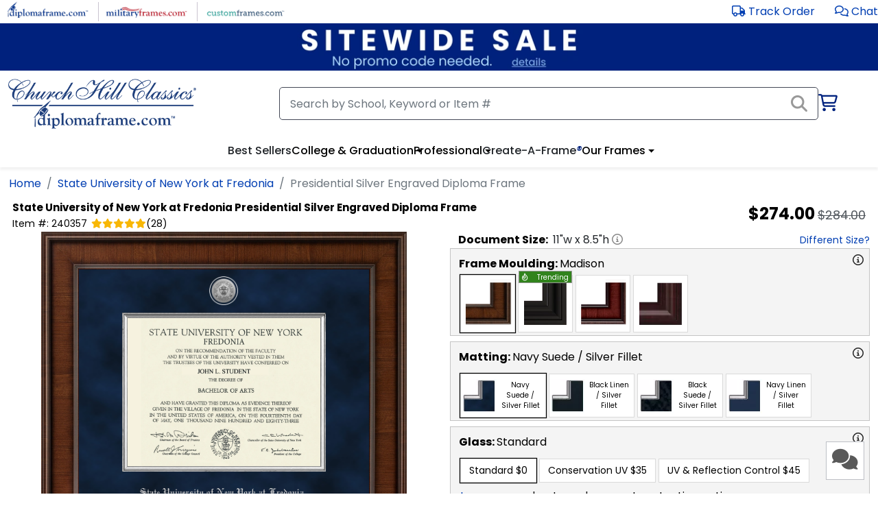

--- FILE ---
content_type: text/html; charset=utf-8
request_url: https://www.diplomaframe.com/scfr/presidential-silver-engraved-diploma-frame-124215.aspx
body_size: 43347
content:


<!DOCTYPE html>
<html lang="en">
<head>
    <meta http-equiv="Content-Type" content="text/html; charset=utf-8" />
    <meta name="viewport" content="width=device-width, initial-scale=1.0" />
        <link rel="canonical" href="https://www.diplomaframe.com/scfr/presidential-silver-engraved-diploma-frame-124215.aspx">

    <title>Presidential Silver Engraved Diploma Frame in Madison State University of New York at Fredonia - Item #240357</title>
        <meta id="MetaDescription" name="description" content="Protect and proudly display your achievement in our high-quality State University of New York at Fredonia Presidential Silver Engraved Diploma Frame! This State New York at Fredonia frame in a Walnut finish is custom-handcrafted in the USA.">

        <link rel="preconnect" href="https://i.diplomaframe.com" crossorigin="anonymous">
        <link rel="preconnect" href="https://connect.facebook.net" crossorigin="anonymous" />
            <link rel="preconnect" href="https://dev.visualwebsiteoptimizer.com" crossorigin="anonymous" />

    <link rel="preconnect" href="https://fonts.gstatic.com" crossorigin="anonymous">
    <link rel="preconnect" href="https://kit.fontawesome.com" crossorigin="anonymous" />
    <link rel="preconnect" href="https://www.googletagmanager.com" crossorigin="anonymous" />

        <link rel="apple-touch-icon" href="https://i.diplomaframe.com/images/cached/icon/favicon/white/apple-icon-57x57.png">
        <link rel="apple-touch-icon" sizes="57x57" href="https://i.diplomaframe.com/images/cached/icon/favicon/white/apple-icon-57x57.png">
        <link rel="apple-touch-icon" sizes="60x60" href="https://i.diplomaframe.com/images/cached/icon/favicon/white/apple-icon-60x60.png">
        <link rel="apple-touch-icon" sizes="72x72" href="https://i.diplomaframe.com/images/cached/icon/favicon/white/apple-icon-72x72.png">
        <link rel="apple-touch-icon" sizes="76x76" href="https://i.diplomaframe.com/images/cached/icon/favicon/white/apple-icon-76x76.png">
        <link rel="apple-touch-icon" sizes="114x114" href="https://i.diplomaframe.com/images/cached/icon/favicon/white/apple-icon-114x114.png">
        <link rel="apple-touch-icon" sizes="120x120" href="https://i.diplomaframe.com/images/cached/icon/favicon/white/apple-icon-120x120.png">
        <link rel="apple-touch-icon" sizes="144x144" href="https://i.diplomaframe.com/images/cached/icon/favicon/white/apple-icon-144x144.png">
        <link rel="apple-touch-icon" sizes="152x152" href="https://i.diplomaframe.com/images/cached/icon/favicon/white/apple-icon-152x152.png">
        <link rel="apple-touch-icon" sizes="180x180" href="https://i.diplomaframe.com/images/cached/icon/favicon/white/apple-icon-180x180.png">
        <link rel="icon" type="image/png" sizes="192x192" href="https://i.diplomaframe.com/images/cached/icon/favicon/white/android-icon-192x192.png">
        <link rel="icon" type="image/png" sizes="32x32" href="https://i.diplomaframe.com/images/cached/icon/favicon/white/favicon-32x32.png">
        <link rel="icon" type="image/png" sizes="96x96" href="https://i.diplomaframe.com/images/cached/icon/favicon/white/favicon-96x96.png">
        <link rel="icon" type="image/png" sizes="16x16" href="https://i.diplomaframe.com/images/cached/icon/favicon/white/favicon-16x16.png">
        <link rel="shortcut icon" href="https://i.diplomaframe.com/images/cached/icon/favicon/white/favicon.ico" />
        <meta name="msapplication-TileImage" content="https://i.diplomaframe.com/images/cached/icon/favicon/white/ms-icon-144x144.png">

    <link rel="manifest" href="/manifest.json">
    <meta name="msapplication-TileColor" content="#ffffff">
    <meta name="theme-color" content="#ffffff">

        <link rel="stylesheet" href="https://i.diplomaframe.com/c/bootstrap.css" />

        <link rel="stylesheet" href="https://i.diplomaframe.com/c/app-ff4133ebdac92d338d59847ef5df7218.css" />


        <style type="text/css">div.test123{text-align:center}</style>


    <style type="text/css">
        .sr-only {
            position: absolute;
            width: 1px;
            height: 1px;
            margin: -1px;
            border: 0;
            padding: 0;
            overflow: hidden;
            clip: rect(0, 0, 0, 0);
        }
    </style>

<style type="text/css">div#banner-block {height: 70px; } @media screen and(max - width: 991px) {div #banner-block { height: 80px; } }</style>
    
    <style type="text/css">body#product header.sticky{position:relative;top:0;z-index:inherit}body#product h1{font-size:.938rem !important;font-weight:700;color:#000;margin-bottom:2px;margin-top:0;padding-top:0}body#product .sku,body#product .item-id,body#product .yotpo-star-count{font-size:.875rem;color:#000}body#product .fa-star{color:#eaeaea}body#product .yotpo-checked{color:#f8b704}body#product .prod-sub-header{color:#000;font-size:18px;text-align:left;padding:6px 12px;text-transform:uppercase;font-weight:700;background:#ebebeb url("https://dfstatic.com/images/cached/general/zzct7q5.png") no-repeat 100%}body#product .prod-sub-header.collapsed{background:#f4f4f4 url("https://dfstatic.com/images/cached/general/SnpwO5e.png") no-repeat 100%}body#product div#store-h2 p{padding-top:.5rem}body#product div#store-h2 p>a{text-decoration:underline}body#product div#store-h2 h2{margin-bottom:0}</style>
    <style type="text/css">.font-0,.font-0-head{font-family:Poppins,Roboto,Open Sans,Proxima Nova,sans-serif}.font-1,.font-1-head{font-family:Reddit Sans,Poppins,Roboto,Open Sans,Proxima Nova,sans-serif}.font-2-head{font-family:Lato,Roboto,Open Sans,Proxima Nova,sans-serif}.font-2{font-family:Lato,Poppins,Roboto,Open Sans,Proxima Nova,sans-serif}.font-3,.font-3-head{font-family:Montserrat,Poppins,Roboto,Open Sans,Proxima Nova,sans-serif}body.font-2 nav ul li a,body.font-2 nav ul li button{font-weight:700!important}body.font-2 h1,body.font-2 h2,body.font-2 h3,body.font-2 h4,body.font-2 h5,body.font-2 h6{font-family:Sorts Mill Goudy,Roboto,Open Sans,Proxima Nova,sans-serif;font-weight:700!important}.fast-shipping-3{background-color:#236070!important;color:#fff!important}body.font-3 header#header-main div#search-container #cart-new i,body.font-3 header#header-main div#search-container #cart-new i.fa-shopping-cart{color:#00227e;font-size:16px}body.font-3 footer#footer #footer-acc>div.container>div.row>div:nth-child(3)>div.footer-link{display:none!important}body.font-1 div.search-button-v4>span{background:#284486 none repeat scroll 0 0}body.font-2 div.search-button-v4>span{background:#be1e2d none repeat scroll 0 0}body.font-3 div.search-button-v4>span{background:#225e6d none repeat scroll 0 0}body#product input[type=file]::file-selector-button{background-color:#fff;border:1px solid rgba(0,0,0,.16);border-radius:4px;box-shadow:0 1px 0 rgba(0,0,0,.05);cursor:pointer;height:40px;margin-right:16px;padding:0 16px;transition:background-color .2s}body#product input[type=file]::file-selector-button:hover{background-color:#f3f4f6}body#product input[type=file]::file-selector-button:active{background-color:#e5e7eb}body#product input.input-qty{-webkit-appearance:textfield;appearance:textfield}body#product .modal-sub-header{font-size:1.125rem;font-weight:700}body#product input.input-qty::-webkit-inner-spin-button,body#product input.input-qty::-webkit-outer-spin-button{-webkit-appearance:none}body#product .fast-ship-container{margin-top:10px}body#product .fast-ship-container .fast-ship{align-items:center;background:#f4f4f4;display:flex;gap:10px;height:34px;margin-left:auto;max-width:300px}@media screen and (max-width:1200px){body#product .fast-ship-container .fast-ship{margin:auto}}body#product .fast-ship-container .fa-shipping-fast{align-items:center;background-color:#ffc82e;display:flex;height:100%;padding:0 20px}body#product .fast-ship-container span{font-weight:700}body#product .fast-ship-container-3{display:flex;height:34px}body#product .fast-ship-container-3>div:first-child{align-items:center;align-self:center;background:#236070!important;color:#fff!important;justify-content:center;line-height:34px;padding-left:12px;padding-right:12px}body#product .fast-ship-container-3>div:last-child{background:#f4f4f4;color:#000;font-size:1.125rem;font-weight:400;line-height:34px;padding-left:12px;padding-right:12px}body#product .prod-fast-shipping{background-color:#ffc82e;color:#000;font-weight:700}body#product .prod-moulding-trending{background-color:#31831c;border:1px solid #999;color:#fff;display:flex;font-size:11px;font-weight:400;height:18px;justify-content:space-between;left:0;line-height:18px;padding-left:4px;padding-right:4px;position:absolute;text-align:center;top:-7px;width:100%}body#product .prod-moulding-trending>i{line-height:16px}body#product .prod-moulding-trending>span{font-size:10px}body#product .prod-fast-shipping{border:1px solid #999;font-size:11px;height:auto;line-height:.95;padding:2px 6px;position:absolute;right:10px;text-align:center;text-transform:uppercase;top:-8px}body#product .fast-shipping-3{background-color:#236070!important;color:#fff!important}body#product h1{color:#000;font-size:1.25rem;font-weight:700;margin-bottom:2px;margin-top:0;padding-top:0}@media screen and (max-width:1200px){body#product h1{font-size:1.1rem}}body#product h1 .h1-sm{font-size:1rem}@media screen and (max-width:1200px){body#product h1 .h1-sm{font-size:.875rem}}body#product h1 .h1-xs{font-size:.875rem}@media screen and (max-width:1200px){body#product h1 .h1-xs{font-size:.8rem}}@media screen and (min-width:1200px){body#product .hide-lg{display:none}}@media screen and (max-width:1200px){body#product .hide-sm{display:none}}body#product .prod-sub-header{background:#ebebeb;color:#000;font-size:1.125rem;font-weight:700;margin-bottom:.5rem;padding:6px 12px;position:relative;text-align:left;text-transform:uppercase}body#product div#prod-sections>div:not(:first-child){margin-top:.5rem}body#product div#prod-sections div.toggle-content-2>div:first-child:before{font-size:1.125rem}body#product div#prod-desc ul{margin-bottom:0}body#product a.underline,body#product a.underline:link,body#product a.underline:visited,body#product div#prod-desc .link,body#product div#prod-desc a,body#product div#prod-desc a:link,body#product div#prod-desc a:visited,body#product div#prod-main-desc-inner a,body#product div#prod-main-desc-inner a:link,body#product div#prod-main-desc-inner a:visited,body#product div.plh a,body#product div.plh a:link,body#product div.plh a:visited{text-decoration:underline}body#product .swiper-slide>div{display:inline-block}body#product .swiper-slide.slider-full-width{width:auto!important}body#product div#prod-wrapper{display:flex;flex-direction:row;flex-wrap:wrap;justify-content:flex-start;width:100%}body#product div#prod-wrapper>div{display:flex;flex:1;width:50%}@media screen and (max-width:1200px){body#product div#prod-wrapper>div{flex:0 1 100%;width:100%}}body#product div#prod-wrapper div#render{align-items:flex-start;flex-direction:column;flex-wrap:nowrap;justify-content:flex-start;justify-items:flex-start;justify-self:flex-start}body#product div#prod-wrapper div#render div.frame-outer{align-items:center;display:flex;flex-direction:column;flex-wrap:nowrap;justify-content:center;justify-items:center;justify-self:center;width:100%}body#product div#prod-wrapper div#render div#frame-helper{width:100%;z-index:-1}body#product div#prod-wrapper div#render div#frame-display{margin:0 auto}body#product div#prod-wrapper div#render.ab-1{margin-top:20px}body#product div#prod-wrapper div#prod-slider{margin:1rem auto 0;max-width:700px;text-align:center;width:100%}body#product div#prod-wrapper div#prod-swiper-th .swiper-pagination{bottom:0}body#product div#prod-wrapper div#prod-swiper-th div.ins{padding:2px}body#product div#prod-wrapper div#prod-swiper-th img.prod-th{height:59px;width:auto}body#product div#prod-wrapper div#prod-swiper-real .swiper-pagination{display:none}body#product div#prod-wrapper div#prod-swiper-real div.swiper-wrapper div.swiper-slide{width:125px}body#product div#prod-wrapper div#prod-swiper-real div.swiper-wrapper div.swiper-slide>div{max-height:125px;overflow:hidden}body#product div#prod-wrapper div#prod-swiper-real img{height:auto;overflow-y:hidden;width:125px}body#product div#prod-wrapper div#prod-swiper-th-zoom .swiper-slide{align-self:center;justify-self:center;text-align:center}body#product div#prod-wrapper div#prod-swiper-real-zoom img{height:auto;overflow-y:hidden;width:auto}body#product div#prod-wrapper div#prod-swiper-real-zoom .swiper-slide{align-self:center;justify-self:center;text-align:center}body#product div#prod-wrapper div.prod-real-images{margin:0 auto;max-width:700px;text-align:left;width:100%}body#product div#prod-wrapper div#prod-swiper-th-zoom{height:auto;max-height:100%;max-width:100%;width:auto}body#product div#prod-wrapper div#cust{align-content:flex-start;align-items:flex-start;display:flex;flex-direction:row;flex-wrap:wrap;margin-left:1rem;overflow:hidden}@media screen and (max-width:1200px){body#product div#prod-wrapper div#cust{overflow:inherit}}body#product div#prod-wrapper div#cust img.th-h,body#product div#prod-wrapper div#cust span.th-h{border:1px solid #999;height:auto;margin-left:12px;padding:4px;position:absolute;right:40px;top:0;width:48px}body#product div#prod-wrapper div#cust div.th-h{border:1px solid #999;height:40px;margin-left:12px;position:absolute;right:40px;top:0;width:40px}body#product div#prod-wrapper div#cust>div{flex:0 1 100%;width:100%}body#product div#prod-wrapper div#cust div.gray-box{background-color:#f4f4f4;border:1px solid #c4c4c4;color:#000;margin-top:.5rem;padding:6px 12px}body#product div#prod-wrapper div#cust div.gray-box:nth-child(2){margin-top:0}body#product div#prod-wrapper div#cust div.gray-box div.toggle-content-2{padding-bottom:0;padding-top:0;position:relative}body#product div#prod-wrapper div#cust div.gray-box div.toggle-content-2>div:first-child:before{font-size:20px;position:absolute;right:4px;top:6px}@media screen and (max-width:767px){body#product div#prod-wrapper div#cust div.gray-box div.toggle-content-2>div:first-child:before{right:6px;top:16px}}body#product div#prod-wrapper div#cust div.gray-box div.toggle-content-2>div:last-child{padding:0}@media screen and (max-width:1200px){body#product div#prod-wrapper div#cust{margin-left:0}}body#product div#prod-wrapper div#cust #doc-size{padding-left:.75rem}@media screen and (max-width:1200px){body#product div#prod-wrapper div#cust #doc-size{margin-top:1rem;padding-left:.75rem}}@media screen and (max-width:400px){body#product div#prod-wrapper div#cust #doc-size{margin-top:1rem;padding-left:0}}body#product div#prod-wrapper div#cust #doc-size .link{font-size:.875rem}body#product div.swiper-button-next{background-image:url(https://dfstatic.com/images/cached/general/controls.png);background-position:-32px 0;height:32px;margin-top:-16px;position:absolute;top:50%;width:32px}body#product div.swiper-button-next:after{display:none}body#product div.swiper-button-prev{background-image:url(https://dfstatic.com/images/cached/general/controls.png);background-position:0 0;height:32px;margin-top:-16px;position:absolute;top:50%;width:32px}body#product div.swiper-button-prev:after{display:none}body#product .header-std{color:#000;font-size:1rem;font-weight:700;text-align:left}body#product .header-std>span{font-weight:400;padding-left:4px}body#product .header-std .flexer{align-content:center;align-items:center;display:flex;justify-content:space-between}body#product div.cust-lino-select{display:inline-block;margin:8px 4px;width:220px}body#product div.cust-lino-select>select{display:inline-block;width:220px}body#product .cust-entity{background-color:#fff;border:1px solid #dadada}body#product .cust-entity:hover{border:1px solid #000;box-shadow:1px 1px 1px #000;cursor:pointer}body#product .cust-entity.active{box-shadow:0 0 1px 1px #000}body#product .cust-entity.active.active-bold{box-shadow:0 0 2px 2px #000}body#product .prod-img-zoom{background-color:#fff;border-radius:5px;display:flex;flex-direction:column;overflow:hidden;transition:all .25s;z-index:9999}body#product .prod-img-zoom img{padding:4px}body#product .prod-img-zoom>div{font-weight:700;text-align:center}body#product .prod-img-zoom>div.zoom-title{font-size:1rem;font-weight:400;margin-bottom:4px;padding:4px 8px}@media screen and (max-width:1200px){body#product .prod-img-zoom{display:none!important}}body#product .moulding-prod{display:flex;flex-direction:row;flex-wrap:wrap;gap:10px;justify-content:flex-start;position:relative}body#product .moulding-prod>div{background-color:#fff;border:1px solid #dadada;display:inline-block;height:auto;margin:4px 2px;padding:6px 4px;position:relative;width:80px}body#product .moulding-prod>div img.moulding-img{height:auto;max-width:100%;position:relative;transform:rotate(90deg);width:100%}body#product .ep-text{font-family:Century Old Style,Century,Times New Roman,Times,Trebuchet MS}body#product .mat-prod{display:flex;flex-direction:row;flex-wrap:wrap;gap:10px;justify-content:flex-start;position:relative}body#product .mat-prod>div{display:flex;height:64px;margin:4px 2px;position:relative;width:125px}body#product .mat-prod>div div.title{align-self:center;font-size:10px;justify-self:center;padding:10px 6px;text-align:center}body#product .mat-prod>div div.prod-option-c{align-items:center;display:flex;height:64px;justify-content:center;padding-left:4px;width:50px}body#product .mat-prod>div div.prod-option-c img{height:50px;transform:rotate(90deg);width:50px}body#product .mat-prod>div div.prod-option-c img.caf_mat1,body#product .mat-prod>div div.prod-option-c img.caf_mat2{transform:rotate(0deg)}body#product .mat-prod .smat-th{height:16px;left:6px;position:absolute;top:11px;width:16px;z-index:10}body#product .caf-mat-prod{display:flex;flex-direction:row;flex-wrap:wrap;justify-content:flex-start}body#product .caf-mat-prod div.mat-highlight{bottom:0;display:none!important;height:8px;left:0;position:absolute;width:100%}body#product .caf-mat-prod>div{margin:4px 2px;position:relative;text-align:center;width:78px}body#product .caf-mat-prod>div .title{align-self:center;display:block;font-size:.75rem;justify-self:center;padding:4px 6px 10px;text-align:center;word-break:break-word}body#product .caf-mat-prod>div img.prod-option{height:70px;padding:6px 4px;width:70px}body#product .caf-mat-prod div.cust-vlbg{display:flex;flex-direction:column;padding:6px;width:72px}body#product .caf-mat-prod div.cust-vlbg div.title{padding-bottom:0;word-break:normal}body#product .caf-mat-prod div.vlbg{height:50px;margin:0 auto;width:50px}body#product div#glass-inner div.glass-prod{display:flex;flex-direction:row;flex-wrap:wrap;justify-content:flex-start}body#product div#glass-inner div.glass-prod>div{display:flex;font-size:.875rem;margin:4px 2px;position:relative}body#product div#glass-inner div.glass-prod>div .title{align-self:center;font-size:.875rem;justify-self:center;padding:6px 12px;text-align:center}body#product div#glass-inner .glass-info{clear:both;display:block;margin:4px 2px;position:relative;width:100%}body#product div.lino-prod{justify-content:flex-start;position:relative}body#product div.lino-prod .cust-entity{display:inline-block;font-size:.875rem;margin:4px 2px;padding:6px 12px}body#product div.lino-prod .cust-entity.active{box-shadow:0 0 1px 1px #000}body#product .plh{padding-left:12px}body#product div#store-h2>div>div>p{padding-top:.5rem}body#product div#store-h2>div>div>h2{color:#616161;display:inline-block;font-size:1.438rem;font-weight:500;margin-bottom:0;margin-top:1.25rem;padding-top:0}body#product div#store-h2>div>div:first-child h2{border-bottom:4px solid #00227e;text-align:left}body#product div#lino-inner2{display:flex;flex-wrap:wrap;gap:10px;justify-content:flex-start}body#product .category-container .form-select{margin-left:.5rem;width:auto}body#product .category-container div.cat-prod{display:flex;flex-direction:row;flex-wrap:wrap;justify-content:flex-start}body#product .category-container div.cat-prod>div{display:flex;margin:4px 2px;position:relative}body#product .category-container div.cat-prod>div .title{align-self:center;font-size:.875rem;justify-self:center;padding:6px 12px;text-align:center}body#product div.ins-container{justify-content:flex-start;position:relative}body#product div.ins-container select.cust-entity{display:inline-block;font-size:.875rem;margin:4px 2px;padding:6px 12px}body#product div.ins-prod{display:flex;flex-direction:row;flex-wrap:wrap;justify-content:flex-start;max-height:400px;overflow-y:scroll}body#product div.ins-prod>div{margin:4px 2px;max-width:120px;overflow:hidden;position:relative}body#product div.ins-prod>div div.ins{margin:0 auto;padding:6px 2px;text-align:center}body#product div.ins-prod>div div.ins>img{height:auto;margin:0 auto;text-align:center;width:90px}body#product div.ins-prod>div .title{align-self:center;font-size:10px;justify-self:center;max-width:120px;padding:6px 12px;text-align:center;width:120px;word-break:normal}body#product div#render{position:relative}body#product div#cust.ab-1 .atc-lg{margin-top:20px}body#product div#cust.ab-1 .fa-share-square{display:none}body#product div#frame-display{left:0;position:absolute;right:0;top:0}body#product div#frame-display div#frame-container{left:0;margin:0 auto;position:absolute;right:0}body#product div#frame-display div#frame-container img,body#product div#frame-display div#frame-container>div,body#product div#frame-display div#frame-container>div div{position:absolute}body#product div#frame-display div#frame-container div#ep_bevel *{font-family:Century Old Style,Century,Times New Roman,Times,serif}body#product .yotpo .yotpo-label:first-child{display:none!important}body#product .yotpo .yotpo-regular-box{border-top:none;margin:0;padding-bottom:0;padding-top:0}body#product .yotpo .yotpo-nav{padding-top:4px}body#product .yotpo .yotpo-stars-and-sum-reviews{float:none;margin:0 auto;text-align:center}body#product .prod-atc-btn{background-color:#ffc72c;border:1px solid #666;color:#000;cursor:pointer;display:inline-block;font-family:Poppins,Roboto,Open Sans,Proxima Nova,sans-serif;font-size:1.25rem;font-weight:700;padding:.75rem 1.5rem;text-align:center;text-decoration:none;text-transform:uppercase}body#product .prod-atc-btn[disabled]{background:#b3b3b3;pointer-events:none}body#product .prod-atc-btn:hover{box-shadow:1px 1px 1px #000}body#product .prod-atc-btn:focus{border-bottom:3px solid #000;box-shadow:1px 1px 1px #000}body#product .prod-atc-btn.lg{min-width:300px}@media screen and (max-width:342px){body#product .prod-atc-btn.lg{min-width:125px}}body#product .prod-atc-btn.buy-now{background-color:#12632d;color:#fff}@media screen and (max-width:800px){body#product .prod-atc-btn.buy-now{max-width:150px}body#product .prod-atc-btn{font-size:1.1rem;max-width:300px;padding:.5rem 1rem;width:100%}}@media screen and (max-width:700px){body#product .prod-atc-btn{margin:0 auto}}@media screen and (max-width:800px){body#product .prod-atc-btn.sticky{width:auto}}body#product .prod-atc-btn.portal3{background:#225e6d;border:none;border-radius:60px;box-shadow:1px 1px 1px #000;color:#fff;margin-bottom:5px}body#product .prod-atc-btn.portal3:hover{background:#d5a429;color:#000}body#product .sticky-atc{bottom:20px;display:none;position:fixed;right:20px;z-index:1000}@media screen and (max-width:800px){body#product .sticky-atc{display:flex;flex-wrap:wrap;gap:10px;min-width:auto;width:auto}}body#product .atc-buttons-container{display:flex;gap:10px}@media screen and (max-width:460px){body#product .atc-buttons-container{flex-direction:column}}body#product .atc-lg{align-items:center;display:flex;flex-wrap:wrap;gap:10px;justify-content:flex-end;justify-items:center;margin-top:.75rem;position:relative;width:100%}body#product .atc-lg>.fas{cursor:pointer;padding-right:16px}body#product .atc-lg>div.return{flex:0 1 100%;text-align:right}body#product .atc-lg>div.return span{font-size:.875rem}@media screen and (max-width:1200px){body#product .atc-lg>div.return{left:16px;position:absolute;top:.5rem}}@media screen and (max-width:700px){body#product .atc-lg>div.return{flex:0 1 100%;left:auto;position:relative;text-align:center;top:auto}body#product .atc-lg{flex-direction:column;flex-wrap:nowrap}body#product .atc-lg>*{flex:0 1 100%;text-align:center}body#product .atc-lg>.fas{padding-bottom:.75rem;padding-right:0}}body#product .ep .ep-link{font-size:.875rem;margin-top:12px}body#product .ep .ep-option{text-align:center}body#product .ep .ep-toggle{display:inline-block;text-align:center}body#product .ep .ep-color{display:inline-block;margin-right:12px}body#product .ep .ep-toggle button{background-color:#fff;border:1px solid #dadada;font-size:.875rem;padding:6px 12px}body#product .ep .ep-toggle button:hover{border:1px solid #000;box-shadow:1px 1px 1px #000;cursor:pointer}body#product .ep select{background-color:#fff;border:1px solid #dadada;font-size:.875rem;padding:6px 12px}body#product .ep .ep-container{background-repeat:none;background-size:100% 100%;margin:6px auto 12px;padding:12px;width:300px}body#product .ep .ep-container .quill .ql-snow .ql-picker.ql-font .ql-picker-item[data-value=Roboto]:before,body#product .ep .ep-container .quill .ql-snow .ql-picker.ql-font .ql-picker-label[data-value=Roboto]:before{content:"Roboto";font-family:Poppins,Roboto,Open Sans,Proxima Nova,sans-serif}body#product .ep .ep-container .quill .ql-container{background-size:cover;border:3px solid #000;margin:10px auto 0;outline:3px solid #fff}body#product .ep .ep-container .quill .ql-container .ql-editor{font-family:Century Old Style,Century,Times New Roman,Times,serif;padding:0}body#product .ep .ep-container.gold,body#product .ep .ep-container.gold .ql-container{background-image:url(https://dfstatic.com/images/entities/engravedplate/ep_gold_original_engravedplate.png)}body#product .ep .ep-container.silver,body#product .ep .ep-container.silver .ql-container{background-image:url(https://dfstatic.com/images/entities/engravedplate/ep_silver_original_engravedplate.png)}body#product .ep .ep-container.black,body#product .ep .ep-container.black .ql-container{background-image:url(https://dfstatic.com/images/entities/engravedplate/ep_black_original_engravedplate.png)}body#product .ep .ep-container.black input{border:1px dotted #999;color:#fff}body#product .ep .ep-container.white,body#product .ep .ep-container.white .ql-container{background-image:url(https://dfstatic.com/images/cached/general/ep_white_original_engravedplate.png)}body#product .ep .ep-container.white input{border:1px dotted #999;color:#000}body#product .ep .ep-container input{background:transparent;border:1px dotted #222;text-align:center;width:100%}body#product .caf-doc select{background-color:#fff;border:1px solid #dadada;font-size:.875rem;padding:6px 12px}body#product div#frame-container div#ep>div#ep_lines{align-items:center;display:flex;flex-direction:column;flex-wrap:wrap;justify-content:center;letter-spacing:-.1em;overflow:hidden;white-space:nowrap}body#product div#frame-container div#ep>div#ep_lines>div{color:#000;font-size:8px;position:relative}body#product .caf-atc .subh{color:#000;font-size:1.1rem;font-weight:700;padding-left:.5rem}body#product .caf-atc .err{color:#a32824;font-size:1rem;font-weight:700;margin-left:16px;margin-top:.25rem;width:100%}body#product div#frame-none-container{display:inline-block;margin:0 auto;min-height:300px;position:relative;text-align:center}body#product div#frame-none-container div#frame-none-container-inner{align-items:center;display:flex;height:100%;justify-content:center}body#product div#frame-none-container img#frame-none{max-width:90%}body#product div.tassel-cord{bottom:86px;max-width:128px;position:absolute;right:86px}@media screen and (max-width:500px){body#product div.tassel-cord{bottom:62px;max-width:90px;right:62px}body#product div.tassel-cord>picture>img{height:90px;max-width:90px;width:90px}}body#product div.tassel-cord.tassel-cord-0{bottom:-20px;right:-20px}@media screen and (max-width:500px){body#product div.tassel-cord.tassel-cord-0{bottom:-10px;right:-10px}}body#product div.tassel-cord.tassel-cord-1{bottom:-20px;right:-20px}@media screen and (max-width:500px){body#product div.tassel-cord.tassel-cord-1{bottom:-10px;right:-10px}}body#product div#frame-old-container{display:inline-block;margin:4px auto;max-width:400px;min-height:246px;position:relative;text-align:center;text-align:left;vertical-align:top}@media screen and (max-width:400px){body#product div#frame-old-container{max-width:100%}}body#product div#frame-old-container div#frame-old-container-inner{background-color:#222;height:100%;margin:0 auto;position:relative;width:100%}body#product div#frame-old-container img#frame-old{max-width:400px}@media screen and (max-width:400px){body#product div#frame-old-container img#frame-old{max-width:100%}}body#product div.cust-flex-head{display:flex;justify-content:space-between;min-height:60px;padding:6px 0}body#product div.cust-flex-head>div:first-child>div:first-child{color:#000;font-size:1rem;font-weight:400}body#product div.cust-flex-head>div:first-child>div:last-child{color:#000;font-size:14px;font-weight:700;overflow:hidden;text-overflow:ellipsis;white-space:break-spaces}body#product div.cust-flex-head>div:last-child{padding-right:40px}body#product div.cust-flex-head img{border:1px solid #999;height:auto;padding:4px;width:48px}body#product div.cust-desktop-head{padding-bottom:8px;padding-top:10px}body#product div.cust-desktop-head>span:first-child{color:#000;font-size:1rem;font-weight:700}body#product .prod-doc-size-display{display:flex;justify-content:space-between;width:100%}body#product .prod-doc-size-display>div{display:inline-block}body#product .prod-doc-size-display>div:last-child>span{padding-left:1rem}@media screen and (max-width:400px){body#product .prod-doc-size-display{display:block;flex-direction:column;justify-content:flex-start}body#product .prod-doc-size-display>div{display:block}body#product .prod-doc-size-display>div:last-child>span{padding-left:0}}body#product .msrp-orig-mobile{color:#51575d;font-size:.75rem;font-weight:400;padding-left:4px;text-decoration:line-through}body#product .msrp-disc-mobile{color:#000;font-size:1.063rem;font-weight:400}body#product .discount-highlight-product-page{background-color:#ffc641;border-radius:5px;bottom:0;color:#000;font-size:14px;left:0;margin:12px auto;max-width:90%;padding:8px;text-align:center;text-decoration:none;width:90%}body#product .old-moulding{position:absolute}body#product .old-moulding.z4{z-index:4}body#product .old-moulding.w100{max-width:100%}body#product .react-tooltip{overflow:visible;position:absolute;z-index:9999}body#product .popover-header{margin-top:0}body#product .popover-body{padding:0}body#product .toggle-bs[data-bs-toggle=collapse]{cursor:pointer}body#product .toggle-bs[data-bs-toggle=collapse]:after{border-bottom:0;border-left:.5rem solid transparent;border-right:.5rem solid transparent;border-top:.5rem solid;color:#00227e;content:"";display:inline-block;margin-left:.255em;position:absolute;right:12px;top:16px;transition:all .5s;vertical-align:.255em}body#product .toggle-bs[data-bs-toggle=collapse]:hover:after{color:#ff5a5a;transform:rotate(-90deg)}body#product .toggle-bs[aria-expanded=true]:after,body#product .toggle-bs[data-bs-toggle=collapse].active:after{color:#00227e;transform:rotate(-180deg)}body#product select>option{-moz-white-space:pre-wrap;-o-white-space:pre-wrap;white-space:pre-wrap}body#product input.input-float::-webkit-inner-spin-button,body#product input.input-float::-webkit-outer-spin-button{-webkit-appearance:none;margin:0}body#product input.input-float[type=number]{-webkit-appearance:textfield;appearance:textfield}@media screen and (max-width:1200px){body#product .gsd-watson-square{left:20px;right:inherit}}body#product div.zoom-overlay{background:#000;bottom:0;color:#fff;display:flex;font-size:1.1rem;justify-content:center;justify-items:center;left:0;opacity:.85;padding:6px 0;position:absolute;text-align:center;width:100%;z-index:1}body#product .order-processing{background-color:#222;left:0;min-height:100vh;min-width:100%;opacity:.85;position:fixed;top:0;width:100%;z-index:10}body#product .order-processing-container{align-items:center;display:flex;justify-content:center;justify-items:center;left:0;min-height:100vh;min-width:100%;position:fixed;top:0;width:100%;z-index:2101}body#product .order-processing-container>div{align-self:center;background-color:#fff;color:#222;margin-top:-10%;max-width:90%;opacity:1;padding:12px 24px;text-align:center;width:320px}body#product .modal-qty-container table{border-collapse:collapse;margin:auto}body#product .modal-qty-container td,body#product .modal-qty-container th{border:1px solid #c9c9c9;padding:10px;text-align:center}body#product .modal-qty-container th{background-color:#f2f2f2}body#product .grad-year-container{align-items:center;display:flex;gap:10px}body#product .btn.btn-toggle:focus:not(:focus-visible){box-shadow:none}body#product .btn.btn-toggle:focus:not(:focus-visible):not(:hover){background-color:transparent}@media(max-width:390px){body#product .grad-year-container{flex-wrap:wrap;row-gap:0}body#product .grad-year-container input{flex:1;padding-bottom:2px;padding-top:2px}body#product .grad-year-container .info{flex:1 1 100%;margin-top:-6px}}body#product .info-button{background:none;border:none;border-radius:.375rem;cursor:pointer;height:16px;line-height:16px;padding:0;transition:background-color .2s ease,color .2s ease}body#product .info-button:focus-visible,body#product .info-button:hover{background-color:rgba(0,0,0,.1)}body#product .info-button:active{transform:scale(.95)}body#product .share-button{background:none;border:none;margin-left:2px;padding:0 0 0 2px}body#product .link.link-btn{background:transparent;border:none;padding:0}div#prod-header{align-items:flex-start;display:flex;flex-direction:row;justify-content:space-between;margin-top:.5rem;max-width:100%;padding:0 6px}div#prod-header>div:first-child{flex:2;max-width:75%;position:relative}@media screen and (max-width:640px){div#prod-header>div:first-child{max-width:100%}}div#prod-header>div:last-child{flex:1;text-align:right}div#prod-header div#prod-sub-titles span{color:#000;font-size:.875rem}div#prod-header .sku{padding-right:6px}div#prod-header div#yotpo-prod-header{display:inline-block;margin-bottom:0;padding-left:6px}div#prod-header div#yotpo-prod-header span.fa-star{color:#eaeaea}div#prod-header div#yotpo-prod-header span.yotpo-checked{color:#f8b704}div#prod-header .msrp-orig{color:#51575d;font-size:1.125rem;font-weight:400;padding-left:4px;text-decoration:line-through}div#prod-header .msrp-disc{color:#000;font-size:1.5rem;font-weight:700;padding-left:.5rem}div#prod-header.prod-header-ab-1{flex-direction:column}div#prod-header.prod-header-ab-1 #yotpo-prod-header{padding:0}div#prod-header.prod-header-ab-1 #yotpo-prod-header .yotpo-star-count{padding-left:8px}div#prod-header.prod-header-ab-1 #yotpo-prod-header .yotpo-star-count a{color:#000;font-size:.875rem;text-decoration:underline}div#prod-header.prod-header-ab-1 .title{font-size:1.4rem!important}@media screen and (max-width:1200px){div#prod-header.prod-header-ab-1 .title{font-size:1.25rem!important}}div#prod-header.portal3{flex-direction:column;gap:24px;margin-top:0}@media screen and (max-width:1200px){div#prod-header.portal3{margin-top:20px}}div#prod-header.portal3>div:first-child{max-width:100%}div#prod-header.portal3 h1{font-size:2rem!important;font-weight:400}div#prod-header.portal3 .msrp-disc{font-size:1.625rem;font-weight:700;padding-left:0}div.redeem-code{font-weight:400;margin-bottom:18px;margin-top:6px;text-align:right;width:100%}@media screen and (max-width:1200px){div.redeem-code{margin:0 auto;text-align:center}}div.redeem-code>div{cursor:pointer;margin:0 auto;text-align:right}@media screen and (max-width:1200px){div.redeem-code>div{margin:0 auto;text-align:center}}div.redeem-code>div>span:first-child{margin-right:10px}div.redeem-code>div>span:nth-child(2){font-weight:700}div.redeem-code>div>span:last-child{margin-left:4px}div#modal-lino-doc-size button.btn-primary{background-color:#00227e}
@font-face{font-family:swiper-icons;font-style:normal;font-weight:400;src:url("data:application/font-woff;charset=utf-8;base64, [base64]//wADZ2x5ZgAAAywAAADMAAAD2MHtryVoZWFkAAABbAAAADAAAAA2E2+eoWhoZWEAAAGcAAAAHwAAACQC9gDzaG10eAAAAigAAAAZAAAArgJkABFsb2NhAAAC0AAAAFoAAABaFQAUGG1heHAAAAG8AAAAHwAAACAAcABAbmFtZQAAA/gAAAE5AAACXvFdBwlwb3N0AAAFNAAAAGIAAACE5s74hXjaY2BkYGAAYpf5Hu/j+W2+MnAzMYDAzaX6QjD6/4//Bxj5GA8AuRwMYGkAPywL13jaY2BkYGA88P8Agx4j+/8fQDYfA1AEBWgDAIB2BOoAeNpjYGRgYNBh4GdgYgABEMnIABJzYNADCQAACWgAsQB42mNgYfzCOIGBlYGB0YcxjYGBwR1Kf2WQZGhhYGBiYGVmgAFGBiQQkOaawtDAoMBQxXjg/wEGPcYDDA4wNUA2CCgwsAAAO4EL6gAAeNpj2M0gyAACqxgGNWBkZ2D4/wMA+xkDdgAAAHjaY2BgYGaAYBkGRgYQiAHyGMF8FgYHIM3DwMHABGQrMOgyWDLEM1T9/w8UBfEMgLzE////P/5//f/V/xv+r4eaAAeMbAxwIUYmIMHEgKYAYjUcsDAwsLKxc3BycfPw8jEQA/[base64]/uznmfPFBNODM2K7MTQ45YEAZqGP81AmGGcF3iPqOop0r1SPTaTbVkfUe4HXj97wYE+yNwWYxwWu4v1ugWHgo3S1XdZEVqWM7ET0cfnLGxWfkgR42o2PvWrDMBSFj/IHLaF0zKjRgdiVMwScNRAoWUoH78Y2icB/yIY09An6AH2Bdu/UB+yxopYshQiEvnvu0dURgDt8QeC8PDw7Fpji3fEA4z/PEJ6YOB5hKh4dj3EvXhxPqH/SKUY3rJ7srZ4FZnh1PMAtPhwP6fl2PMJMPDgeQ4rY8YT6Gzao0eAEA409DuggmTnFnOcSCiEiLMgxCiTI6Cq5DZUd3Qmp10vO0LaLTd2cjN4fOumlc7lUYbSQcZFkutRG7g6JKZKy0RmdLY680CDnEJ+UMkpFFe1RN7nxdVpXrC4aTtnaurOnYercZg2YVmLN/d/gczfEimrE/fs/bOuq29Zmn8tloORaXgZgGa78yO9/cnXm2BpaGvq25Dv9S4E9+5SIc9PqupJKhYFSSl47+Qcr1mYNAAAAeNptw0cKwkAAAMDZJA8Q7OUJvkLsPfZ6zFVERPy8qHh2YER+3i/BP83vIBLLySsoKimrqKqpa2hp6+jq6RsYGhmbmJqZSy0sraxtbO3sHRydnEMU4uR6yx7JJXveP7WrDycAAAAAAAH//wACeNpjYGRgYOABYhkgZgJCZgZNBkYGLQZtIJsFLMYAAAw3ALgAeNolizEKgDAQBCchRbC2sFER0YD6qVQiBCv/H9ezGI6Z5XBAw8CBK/m5iQQVauVbXLnOrMZv2oLdKFa8Pjuru2hJzGabmOSLzNMzvutpB3N42mNgZGBg4GKQYzBhYMxJLMlj4GBgAYow/P/PAJJhLM6sSoWKfWCAAwDAjgbRAAB42mNgYGBkAIIbCZo5IPrmUn0hGA0AO8EFTQAA") format("woff")}:root{--swiper-theme-color:#007aff}:host{display:block;margin-left:auto;margin-right:auto;position:relative;z-index:1}.swiper{display:block;list-style:none;margin-left:auto;margin-right:auto;overflow:hidden;padding:0;position:relative;z-index:1}.swiper-vertical>.swiper-wrapper{flex-direction:column}.swiper-wrapper{box-sizing:content-box;display:flex;height:100%;position:relative;transition-property:transform;transition-timing-function:var(--swiper-wrapper-transition-timing-function,initial);width:100%;z-index:1}.swiper-android .swiper-slide,.swiper-ios .swiper-slide,.swiper-wrapper{transform:translateZ(0)}.swiper-horizontal{touch-action:pan-y}.swiper-vertical{touch-action:pan-x}.swiper-slide{display:block;flex-shrink:0;height:100%;position:relative;transition-property:transform;width:100%}.swiper-slide-invisible-blank{visibility:hidden}.swiper-autoheight,.swiper-autoheight .swiper-slide{height:auto}.swiper-autoheight .swiper-wrapper{align-items:flex-start;transition-property:transform,height}.swiper-backface-hidden .swiper-slide{backface-visibility:hidden;transform:translateZ(0)}.swiper-3d.swiper-css-mode .swiper-wrapper{perspective:1200px}.swiper-3d .swiper-wrapper{transform-style:preserve-3d}.swiper-3d{perspective:1200px}.swiper-3d .swiper-cube-shadow,.swiper-3d .swiper-slide{transform-style:preserve-3d}.swiper-css-mode>.swiper-wrapper{-ms-overflow-style:none;overflow:auto;scrollbar-width:none}.swiper-css-mode>.swiper-wrapper::-webkit-scrollbar{display:none}.swiper-css-mode>.swiper-wrapper>.swiper-slide{scroll-snap-align:start start}.swiper-css-mode.swiper-horizontal>.swiper-wrapper{scroll-snap-type:x mandatory}.swiper-css-mode.swiper-vertical>.swiper-wrapper{scroll-snap-type:y mandatory}.swiper-css-mode.swiper-free-mode>.swiper-wrapper{scroll-snap-type:none}.swiper-css-mode.swiper-free-mode>.swiper-wrapper>.swiper-slide{scroll-snap-align:none}.swiper-css-mode.swiper-centered>.swiper-wrapper:before{content:"";flex-shrink:0;order:9999}.swiper-css-mode.swiper-centered>.swiper-wrapper>.swiper-slide{scroll-snap-align:center center;scroll-snap-stop:always}.swiper-css-mode.swiper-centered.swiper-horizontal>.swiper-wrapper>.swiper-slide:first-child{margin-inline-start:var(--swiper-centered-offset-before)}.swiper-css-mode.swiper-centered.swiper-horizontal>.swiper-wrapper:before{height:100%;min-height:1px;width:var(--swiper-centered-offset-after)}.swiper-css-mode.swiper-centered.swiper-vertical>.swiper-wrapper>.swiper-slide:first-child{margin-block-start:var(--swiper-centered-offset-before)}.swiper-css-mode.swiper-centered.swiper-vertical>.swiper-wrapper:before{height:var(--swiper-centered-offset-after);min-width:1px;width:100%}.swiper-3d .swiper-slide-shadow,.swiper-3d .swiper-slide-shadow-bottom,.swiper-3d .swiper-slide-shadow-left,.swiper-3d .swiper-slide-shadow-right,.swiper-3d .swiper-slide-shadow-top{height:100%;left:0;pointer-events:none;position:absolute;top:0;width:100%;z-index:10}.swiper-3d .swiper-slide-shadow{background:rgba(0,0,0,.15)}.swiper-3d .swiper-slide-shadow-left{background-image:linear-gradient(270deg,rgba(0,0,0,.5),transparent)}.swiper-3d .swiper-slide-shadow-right{background-image:linear-gradient(90deg,rgba(0,0,0,.5),transparent)}.swiper-3d .swiper-slide-shadow-top{background-image:linear-gradient(0deg,rgba(0,0,0,.5),transparent)}.swiper-3d .swiper-slide-shadow-bottom{background-image:linear-gradient(180deg,rgba(0,0,0,.5),transparent)}.swiper-lazy-preloader{border:4px solid var(--swiper-preloader-color,var(--swiper-theme-color));border-radius:50%;border-top:4px solid transparent;box-sizing:border-box;height:42px;left:50%;margin-left:-21px;margin-top:-21px;position:absolute;top:50%;transform-origin:50%;width:42px;z-index:10}.swiper-watch-progress .swiper-slide-visible .swiper-lazy-preloader,.swiper:not(.swiper-watch-progress) .swiper-lazy-preloader{animation:swiper-preloader-spin 1s linear infinite}.swiper-lazy-preloader-white{--swiper-preloader-color:#fff}.swiper-lazy-preloader-black{--swiper-preloader-color:#000}@keyframes swiper-preloader-spin{0%{transform:rotate(0deg)}to{transform:rotate(1turn)}}
.swiper-scrollbar{background:var(--swiper-scrollbar-bg-color,rgba(0,0,0,.1));border-radius:var(--swiper-scrollbar-border-radius,10px);position:relative;touch-action:none}.swiper-scrollbar-disabled>.swiper-scrollbar,.swiper-scrollbar.swiper-scrollbar-disabled{display:none!important}.swiper-horizontal>.swiper-scrollbar,.swiper-scrollbar.swiper-scrollbar-horizontal{bottom:var(--swiper-scrollbar-bottom,4px);height:var(--swiper-scrollbar-size,4px);left:var(--swiper-scrollbar-sides-offset,1%);position:absolute;top:var(--swiper-scrollbar-top,auto);width:calc(100% - var(--swiper-scrollbar-sides-offset, 1%)*2);z-index:50}.swiper-scrollbar.swiper-scrollbar-vertical,.swiper-vertical>.swiper-scrollbar{height:calc(100% - var(--swiper-scrollbar-sides-offset, 1%)*2);left:var(--swiper-scrollbar-left,auto);position:absolute;right:var(--swiper-scrollbar-right,4px);top:var(--swiper-scrollbar-sides-offset,1%);width:var(--swiper-scrollbar-size,4px);z-index:50}.swiper-scrollbar-drag{background:var(--swiper-scrollbar-drag-bg-color,rgba(0,0,0,.5));border-radius:var(--swiper-scrollbar-border-radius,10px);height:100%;left:0;position:relative;top:0;width:100%}.swiper-scrollbar-cursor-drag{cursor:move}.swiper-scrollbar-lock{display:none}
:root{--swiper-navigation-size:44px}.swiper-button-next,.swiper-button-prev{align-items:center;color:var(--swiper-navigation-color,var(--swiper-theme-color));cursor:pointer;display:flex;height:var(--swiper-navigation-size);justify-content:center;margin-top:calc(0px - var(--swiper-navigation-size)/2);position:absolute;top:var(--swiper-navigation-top-offset,50%);width:calc(var(--swiper-navigation-size)/44*27);z-index:10}.swiper-button-next.swiper-button-disabled,.swiper-button-prev.swiper-button-disabled{cursor:auto;opacity:.35;pointer-events:none}.swiper-button-next.swiper-button-hidden,.swiper-button-prev.swiper-button-hidden{cursor:auto;opacity:0;pointer-events:none}.swiper-navigation-disabled .swiper-button-next,.swiper-navigation-disabled .swiper-button-prev{display:none!important}.swiper-button-next svg,.swiper-button-prev svg{height:100%;-o-object-fit:contain;object-fit:contain;transform-origin:center;width:100%}.swiper-rtl .swiper-button-next svg,.swiper-rtl .swiper-button-prev svg{transform:rotate(180deg)}.swiper-button-prev,.swiper-rtl .swiper-button-next{left:var(--swiper-navigation-sides-offset,10px);right:auto}.swiper-button-lock{display:none}.swiper-button-next:after,.swiper-button-prev:after{font-family:swiper-icons;font-size:var(--swiper-navigation-size);font-variant:normal;letter-spacing:0;line-height:1;text-transform:none!important}.swiper-button-prev:after,.swiper-rtl .swiper-button-next:after{content:"prev"}.swiper-button-next,.swiper-rtl .swiper-button-prev{left:auto;right:var(--swiper-navigation-sides-offset,10px)}.swiper-button-next:after,.swiper-rtl .swiper-button-prev:after{content:"next"}
.swiper-pagination{position:absolute;text-align:center;transform:translateZ(0);transition:opacity .3s;z-index:10}.swiper-pagination.swiper-pagination-hidden{opacity:0}.swiper-pagination-disabled>.swiper-pagination,.swiper-pagination.swiper-pagination-disabled{display:none!important}.swiper-horizontal>.swiper-pagination-bullets,.swiper-pagination-bullets.swiper-pagination-horizontal,.swiper-pagination-custom,.swiper-pagination-fraction{bottom:var(--swiper-pagination-bottom,8px);left:0;top:var(--swiper-pagination-top,auto);width:100%}.swiper-pagination-bullets-dynamic{font-size:0;overflow:hidden}.swiper-pagination-bullets-dynamic .swiper-pagination-bullet{position:relative;transform:scale(.33)}.swiper-pagination-bullets-dynamic .swiper-pagination-bullet-active,.swiper-pagination-bullets-dynamic .swiper-pagination-bullet-active-main{transform:scale(1)}.swiper-pagination-bullets-dynamic .swiper-pagination-bullet-active-prev{transform:scale(.66)}.swiper-pagination-bullets-dynamic .swiper-pagination-bullet-active-prev-prev{transform:scale(.33)}.swiper-pagination-bullets-dynamic .swiper-pagination-bullet-active-next{transform:scale(.66)}.swiper-pagination-bullets-dynamic .swiper-pagination-bullet-active-next-next{transform:scale(.33)}.swiper-pagination-bullet{background:var(--swiper-pagination-bullet-inactive-color,#000);border-radius:var(--swiper-pagination-bullet-border-radius,50%);display:inline-block;height:var(--swiper-pagination-bullet-height,var(--swiper-pagination-bullet-size,8px));opacity:var(--swiper-pagination-bullet-inactive-opacity,.2);width:var(--swiper-pagination-bullet-width,var(--swiper-pagination-bullet-size,8px))}button.swiper-pagination-bullet{-webkit-appearance:none;appearance:none;border:none;box-shadow:none;margin:0;padding:0}.swiper-pagination-clickable .swiper-pagination-bullet{cursor:pointer}.swiper-pagination-bullet:only-child{display:none!important}.swiper-pagination-bullet-active{background:var(--swiper-pagination-color,var(--swiper-theme-color));opacity:var(--swiper-pagination-bullet-opacity,1)}.swiper-pagination-vertical.swiper-pagination-bullets,.swiper-vertical>.swiper-pagination-bullets{left:var(--swiper-pagination-left,auto);right:var(--swiper-pagination-right,8px);top:50%;transform:translate3d(0,-50%,0)}.swiper-pagination-vertical.swiper-pagination-bullets .swiper-pagination-bullet,.swiper-vertical>.swiper-pagination-bullets .swiper-pagination-bullet{display:block;margin:var(--swiper-pagination-bullet-vertical-gap,6px) 0}.swiper-pagination-vertical.swiper-pagination-bullets.swiper-pagination-bullets-dynamic,.swiper-vertical>.swiper-pagination-bullets.swiper-pagination-bullets-dynamic{top:50%;transform:translateY(-50%);width:8px}.swiper-pagination-vertical.swiper-pagination-bullets.swiper-pagination-bullets-dynamic .swiper-pagination-bullet,.swiper-vertical>.swiper-pagination-bullets.swiper-pagination-bullets-dynamic .swiper-pagination-bullet{display:inline-block;transition:transform .2s,top .2s}.swiper-horizontal>.swiper-pagination-bullets .swiper-pagination-bullet,.swiper-pagination-horizontal.swiper-pagination-bullets .swiper-pagination-bullet{margin:0 var(--swiper-pagination-bullet-horizontal-gap,4px)}.swiper-horizontal>.swiper-pagination-bullets.swiper-pagination-bullets-dynamic,.swiper-pagination-horizontal.swiper-pagination-bullets.swiper-pagination-bullets-dynamic{left:50%;transform:translateX(-50%);white-space:nowrap}.swiper-horizontal>.swiper-pagination-bullets.swiper-pagination-bullets-dynamic .swiper-pagination-bullet,.swiper-pagination-horizontal.swiper-pagination-bullets.swiper-pagination-bullets-dynamic .swiper-pagination-bullet{transition:transform .2s,left .2s}.swiper-horizontal.swiper-rtl>.swiper-pagination-bullets-dynamic .swiper-pagination-bullet{transition:transform .2s,right .2s}.swiper-pagination-fraction{color:var(--swiper-pagination-fraction-color,inherit)}.swiper-pagination-progressbar{background:var(--swiper-pagination-progressbar-bg-color,rgba(0,0,0,.25));position:absolute}.swiper-pagination-progressbar .swiper-pagination-progressbar-fill{background:var(--swiper-pagination-color,var(--swiper-theme-color));height:100%;left:0;position:absolute;top:0;transform:scale(0);transform-origin:left top;width:100%}.swiper-rtl .swiper-pagination-progressbar .swiper-pagination-progressbar-fill{transform-origin:right top}.swiper-horizontal>.swiper-pagination-progressbar,.swiper-pagination-progressbar.swiper-pagination-horizontal,.swiper-pagination-progressbar.swiper-pagination-vertical.swiper-pagination-progressbar-opposite,.swiper-vertical>.swiper-pagination-progressbar.swiper-pagination-progressbar-opposite{height:var(--swiper-pagination-progressbar-size,4px);left:0;top:0;width:100%}.swiper-horizontal>.swiper-pagination-progressbar.swiper-pagination-progressbar-opposite,.swiper-pagination-progressbar.swiper-pagination-horizontal.swiper-pagination-progressbar-opposite,.swiper-pagination-progressbar.swiper-pagination-vertical,.swiper-vertical>.swiper-pagination-progressbar{height:100%;left:0;top:0;width:var(--swiper-pagination-progressbar-size,4px)}.swiper-pagination-lock{display:none}
.swiper-zoom-container{align-items:center;display:flex;height:100%;justify-content:center;text-align:center;width:100%}.swiper-zoom-container>canvas,.swiper-zoom-container>img,.swiper-zoom-container>svg{max-height:100%;max-width:100%;-o-object-fit:contain;object-fit:contain}.swiper-slide-zoomed{cursor:move;touch-action:none}
#frame-double-stack{background-position:50%;background-size:cover;margin-left:auto;margin-right:auto;overflow:hidden;position:relative}#frame-double-stack #document-image{left:50%;-o-object-fit:contain;object-fit:contain;position:absolute;top:50%;transform:translate(-50%,-50%)}
#ep-inner .ep-btn,#ep-inner .toggle-btn{border:1px solid transparent;box-shadow:0 0 3px 0 #000}#ep-inner .ep-btn:hover:not([disabled]),#ep-inner .toggle-btn:hover:not([disabled]){border-color:#000}#ep-inner .toggle-btn{width:30px}
#frame-builder-container{height:auto;width:100%}#frame-builder-container #frame-builder{background-size:cover;margin-left:auto;margin-right:auto;position:relative}
#moulding{display:grid;position:absolute}#moulding,#moulding img{height:100%;width:100%}
#inner-content{display:grid;position:absolute}#inner-content .inner-container{align-items:center;display:flex;justify-content:center}#inner-content .inner-container img{height:100%;width:100%}
.frame-doc-container{position:relative}.frame-doc-container img{-o-object-fit:cover;object-fit:cover;position:absolute}.frame-doc-container .mat2-outer{background-color:#fff;position:absolute}.frame-doc-container .mat2-width{position:absolute}.frame-doc-container .mat2-inner{background-color:#fff;position:absolute}.frame-doc-container .absolute-center{left:50%;top:50%;transform:translate(-50%,-50%)}.mat-image-container{position:relative}.mat-image-container img{position:absolute}.mat-image-container img:not([id=mat2_top]):not([id=mat2_bottom]):not([id=document]),.mat-image-container img[id=mat2_bottom],.mat-image-container img[id=mat2_top]{z-index:1}
.spirit-container{height:100%;position:absolute;width:100%}.spirit-container .outer{align-items:center;display:flex;justify-content:center;position:absolute}

/*# sourceMappingURL=product.bundle.css.map*/</style>



    <script>
        var PortalID = 0;
        window.ab = window.ab || {};
        window.ab_update = function (_key, _value) {
        window.ab[_key] = _value;
        };
        var paypal_client_id = 'AUYk-mL79v3tckpBBxNqGvTRz1_DtuS2kL5t4_4SfVfmZN3bO8frRovMRjLySuktrU66FQmVJ6vd-Z-w';
        var __signed_in = 0;
        var __klaviyo_id = 'LB2WNV';
        var __company_name = 'Church Hill Classics';
        var __domain_name = 'https://www.diplomaframe.com';
        var __is_production = '1';
    </script>

    <script type="text/javascript">"use strict";
var __awaiter = (this && this.__awaiter) || function (thisArg, _arguments, P, generator) {
    function adopt(value) { return value instanceof P ? value : new P(function (resolve) { resolve(value); }); }
    return new (P || (P = Promise))(function (resolve, reject) {
        function fulfilled(value) { try { step(generator.next(value)); } catch (e) { reject(e); } }
        function rejected(value) { try { step(generator["throw"](value)); } catch (e) { reject(e); } }
        function step(result) { result.done ? resolve(result.value) : adopt(result.value).then(fulfilled, rejected); }
        step((generator = generator.apply(thisArg, _arguments || [])).next());
    });
};
window.ab = window.ab || {};
//@ts-ignore
window.lazySizesConfig = window.lazySizesConfig || {};
//@ts-ignore
window.lazySizesConfig.lazyClass = 'lazy';
//@ts-ignore
window.lazySizesConfig.preloadAfterLoad = true;
//@ts-ignore
window.lazySizesConfig.nativeLoading = { setLoadingAttribute: true, disableListeners: { scroll: true } };
//@ts-ignore
window.dataLayer = window.dataLayer || [];
//@ts-ignore
window.gsd = window.gsd || [];
//@ts-ignore
!function () { if (!window.klaviyo) {
    window._klOnsite = window._klOnsite || [];
    try {
        window.klaviyo = new Proxy({}, { get: function (n, i) { return "push" === i ? function () { var n; (n = window._klOnsite).push.apply(n, arguments); } : function () { for (var n = arguments.length, o = new Array(n), w = 0; w < n; w++)
                o[w] = arguments[w]; var t = "function" == typeof o[o.length - 1] ? o.pop() : void 0, e = new Promise((function (n) { window._klOnsite.push([i].concat(o, [function (i) { t && t(i), n(i); }])); })); return e; }; } });
    }
    catch (n) {
        window.klaviyo = window.klaviyo || [], window.klaviyo.push = function () { var n; (n = window._klOnsite).push.apply(n, arguments); };
    }
} }();
const collapse = {
    init: function () {
        const coll = document.getElementsByClassName("toggle-content");
        for (let i = 0; i < coll.length; i++) {
            coll[i].setAttribute('tabindex', '-1');
            var elems = coll[i].querySelectorAll('div');
            var el = elems[0];
            if (el.getAttribute('listener') !== 'true') {
                el.setAttribute('tabindex', '0');
                el.addEventListener("click", toggleContent);
                el.setAttribute('listener', 'true');
                el.setAttribute('aria-expanded', el.classList.contains('active') ? 'true' : 'false');
                var el2 = el.nextElementSibling;
                if (el2) {
                    el2.setAttribute('aria-hidden', 'true');
                    const links = el2.querySelectorAll('a');
                    links.forEach(link => {
                        link.tabIndex = -1;
                    });
                }
            }
            coll[i].addEventListener("keydown", function (e) {
                // Trigger on Enter or Space
                if (e.key === "Enter" || e.key === " ") {
                    e.preventDefault(); // Prevent scrolling on Space
                    var elems = this.querySelectorAll('div');
                    var el = elems[0];
                    toggleContent.call(el);
                }
            });
        }
        document.querySelectorAll('div[role="button"]').forEach((el) => {
        });
    },
};
function toggleContent() {
    console.log(this);
    const _content = this.nextElementSibling;
    const thh = this.querySelector('.th-h');
    this.classList.toggle("active");
    this.setAttribute('listener', 'true');
    if (_content.style.maxHeight) {
        _content.style.maxHeight = null;
        _content.style.display = "none";
        _content.classList.remove('faq-pad');
        _content.setAttribute('aria-hidden', 'true');
        this.setAttribute('aria-expanded', 'false');
        if (thh) {
            thh.style.display = "block";
        }
        const links = _content.querySelectorAll('a');
        links.forEach(link => {
            link.tabIndex = -1;
        });
    }
    else {
        _content.style.display = "block";
        _content.style.maxHeight = "inherit";
        _content.style.height = 'auto';
        _content.classList.add('faq-pad');
        _content.setAttribute('aria-hidden', 'false');
        this.setAttribute('aria-expanded', 'true');
        if (thh) {
            thh.style.display = "none";
        }
        const links = _content.querySelectorAll('a');
        links.forEach(link => {
            link.tabIndex = 0;
        });
    }
}
const headCollapse = {
    init: function () {
        const coll = document.getElementsByClassName("toggle-content-head");
        for (let i = 0; i < coll.length; i++) {
            var li = coll[i];
            if (li.getAttribute('listener') !== 'true') {
                li.addEventListener("click", function () {
                    const _content = this.children[0];
                    //console.log('clicked', _content);
                    //const thh = this.querySelector('.th-h') as HTMLElement;
                    this.classList.toggle("active");
                    if (_content.style.maxHeight) {
                        _content.style.maxHeight = null;
                        _content.style.display = "none";
                        this.setAttribute('aria-expanded', 'false');
                        //if (thh) { thh.style.display = "block"; }
                    }
                    else {
                        _content.style.display = "block";
                        _content.style.maxHeight = "inherit";
                        _content.style.height = 'auto';
                        this.setAttribute('aria-expanded', 'true');
                        //if (thh) { thh.style.display = "none"; }
                    }
                });
                li.setAttribute('listener', 'true');
                li.setAttribute('aria-expanded', li.classList.contains('active') ? 'true' : 'false');
            }
        }
    },
};
const targetCollapse = {
    init: function () {
        const elements = document.getElementsByClassName("toggle-content-target");
        for (let i = 0; i < elements.length; i++) {
            var primary = elements[i];
            if (primary.getAttribute('listener') !== 'true') {
                primary.addEventListener("click", function () {
                    var targetId = this.dataset.target;
                    var target = document.getElementById(targetId);
                    target.classList.toggle("active");
                    if (target.classList.contains('active')) {
                        target.setAttribute('aria-expanded', 'true');
                    }
                    else {
                        target.setAttribute('aria-expanded', 'false');
                    }
                    //if (target.style.maxHeight) {
                    //    target.style.height = '0';
                    //    target.style.visibility = 'hidden';
                    //    target.style.opacity = '0';
                    //    target.style.display = "none";
                    //} else {
                    //    target.style.display = "block";
                    //    target.style.height = 'auto';
                    //    target.style.visibility = 'visible';
                    //    target.style.opacity = '1';
                    //}
                });
                primary.setAttribute('listener', 'true');
                primary.setAttribute('aria-expanded', primary.classList.contains('active') ? 'true' : 'false');
            }
        }
    },
};
function modalYoutubeEmbed(desktopVideoId, mobileVideoId) {
    const modal = document.getElementById('modal-youtube-embed');
    const closeButton = modal.getElementsByTagName('button')[0];
    const container = document.getElementById('modal-youtube-embed-container');
    const iframe = document.createElement('iframe');
    const activeFocusElement = document.activeElement;
    let videoId;
    container.innerHTML = '';
    if (window.innerWidth > 767) {
        videoId = desktopVideoId;
    }
    else {
        videoId = mobileVideoId;
    }
    iframe.width = '100%';
    iframe.height = '100%';
    iframe.style.height = '70vh';
    iframe.src = `https://www.youtube.com/embed/${videoId}?autoplay=1`;
    iframe.title = 'YouTube video player';
    iframe.allow = 'accelerometer; autoplay; clipboard-write; encrypted-media; gyroscope; picture-in-picture';
    iframe.allowFullscreen = true;
    container.appendChild(iframe);
    modalOpen('modal-youtube-embed');
    closeButton.focus();
    closeButton.addEventListener('click', () => {
        activeFocusElement.focus();
    });
}
function closeModalYoutubeEmbed() {
    const body = document.getElementById('modal-youtube-embed-container');
    body.innerHTML = '';
    modalClose();
}
function modalOpen(_id) {
    //console.log(_id);
    const modal = document.getElementById(_id);
    //console.log(modal, modal.style.display);
    if (modal) {
        modal.style.display = "block";
    }
    //console.log(modal, modal.style.display);
}
function modalClose() {
    // for each modal , detect open one
    const modals = document.getElementsByClassName("modal");
    for (let i = 0; i < modals.length; i++) {
        if (modals[i].style.display === 'block') {
            const e = new CustomEvent("modal-closed", { "detail": modals[i].id });
            document.dispatchEvent(e);
            modals[i].style.display = "none";
            return;
        }
    }
    //for (let i = 0; i < modals.length; i++) {
    //    modals[i].style.display = "none";
    //}
}
function modalCloseById(_id) {
    const modal = document.getElementById(_id);
    if (modal) {
        modal.style.display = "none";
    }
}
// modal
window.onclick = function (event) {
    if (event.target.id === 'modal-fast-auto' || event.target.className === 'modal' || event.target.dataset.dismiss === 'modal') {
        modalClose();
    }
    else if (_expMenuOpen && event.target.id === 'expMenuCover') {
        closeAllModals();
    }
};
document.onkeydown = function (evt) {
    var isEscape = false;
    if ("key" in evt) {
        isEscape = (evt.key === "Escape" || evt.key === "Esc");
    }
    else {
        // @ts-ignore
        isEscape = (evt.keyCode === 27);
    }
    if (isEscape) {
        closeAllModals();
    }
};
var _expMenuOpen = false;
function expMenuOpen(_id) {
    const ele = document.getElementById(_id);
    if (ele) {
        if (ele.style.display === 'block') {
            closeAllModals();
        }
        else {
            expMenuClose(true);
            ele.style.display = 'block';
            expMenuShowCover();
            const focusable = ele.querySelector('a, button, input, [tabindex]:not([tabindex="-1"])');
            if (focusable) {
                focusable.focus();
            }
        }
    }
}
function expMenuShowCover() {
    const cover = document.getElementById('expMenuCover');
    const header = document.getElementsByTagName('header')[0];
    if (cover) {
        cover.style.display = 'block';
        if (header) {
            cover.style.top = (header.offsetHeight + 34) + 'px';
        }
    }
    setTimeout(function () { _expMenuOpen = true; }, 150);
}
function expMenuClose(skipCover) {
    if (!_expMenuOpen) {
        return;
    }
    //console.log('menu', 'closed');
    const elements = document.getElementsByClassName("nav-expanded");
    for (let i = 0; i < elements.length; i++) {
        elements[i].style.display = 'none';
    }
    if (!skipCover) {
        const cover = document.getElementById('expMenuCover');
        if (cover) {
            cover.style.display = 'none';
        }
        _expMenuOpen = false;
    }
}
function fetch_post_json() {
    return __awaiter(this, arguments, void 0, function* (url = '', data, getOverride = false) {
        let _headers = {
            'Content-Type': 'application/json',
        };
        const token = document.querySelector("input[name='__RequestVerificationToken']").value;
        const _xsrf = document.getElementsByName("__RequestVerificationToken");
        if (_xsrf && _xsrf.length > 0) {
            _headers['XSRF-TOKEN'] = _xsrf[0].value;
            _headers['RequestVerificationToken'] = token;
        }
        try {
            const response = yield fetch(url, {
                method: getOverride ? 'GET' : 'POST',
                mode: 'cors',
                cache: 'no-cache',
                credentials: 'same-origin',
                headers: _headers,
                redirect: 'follow',
                referrerPolicy: 'no-referrer',
                body: getOverride ? null : JSON.stringify(data),
            });
            return response.json();
        }
        catch (err) {
            console.log(err);
            return null;
        }
    });
}
function fetch_post_json_callback() {
    return __awaiter(this, arguments, void 0, function* (url = '', data, callback) {
        var _headers = {
            'Content-Type': 'application/json',
        };
        var _xsrf = document.getElementsByName("__RequestVerificationToken");
        if (_xsrf && _xsrf.length > 0) {
            _headers['XSRF-TOKEN'] = _xsrf[0].value;
        }
        try {
            const response = yield fetch(url, {
                method: 'POST',
                mode: 'cors',
                cache: 'no-cache',
                credentials: 'same-origin',
                headers: _headers,
                redirect: 'follow',
                referrerPolicy: 'no-referrer',
                body: JSON.stringify(data),
            });
            if (callback) {
                var json = yield response.json();
                callback(json);
            }
            else {
                return '';
            }
        }
        catch (err) {
            console.error(err);
        }
    });
}
function spinners(show = true) {
    const spinners = document.getElementsByClassName('spinner');
    if (spinners) {
        for (let i = 0; i < spinners.length; i++) {
            if (show) {
                spinners[i].classList.remove("hide");
            }
            else {
                spinners[i].classList.add("hide");
            }
        }
    }
    const btn_spinners = document.getElementsByClassName('btn-spinner');
    if (btn_spinners) {
        for (let i = 0; i < btn_spinners.length; i++) {
            if (show) {
                btn_spinners[i].classList.add("spinning");
            }
            else {
                btn_spinners[i].classList.remove("spinning");
            }
        }
    }
}
function googleOpt(_expId, _vId) {
    window.dataLayer.push({ expId: _expId, expVar: _vId });
}
function mobileMenuToggle() {
    //var menu = document.getElementById('nav-m-c') as HTMLElement;
    //if (menu.classList.contains('nav-m-hidden')) {
    //    menu.classList.remove("nav-m-hidden");
    //    menu.classList.add("nav-m-visible");
    //    expMenuShowCover();
    //} else {
    //    closeAllModals();
    //}
}
function mobileMenuHide() {
    //var menu = document.getElementById('nav-m-c') as HTMLElement;
    //if (menu) {
    //    menu.classList.add("nav-m-hidden");
    //    menu.classList.remove("nav-m-visible");
    //}
}
function closeAllModals() {
    modalClose();
    expMenuClose(false);
    mobileMenuHide();
}
function showMobileSearch() {
    document.getElementById('head-mobile-search').style.display = 'block';
    document.getElementById('head-mobile-search-clicker').style.opacity = '0';
    document.getElementById('head-block').classList.add('searching');
    document.getElementsByTagName('header')[0].classList.add('searching');
    document.getElementById('shop-expand-header').style.display = 'block';
}
function ReportGoal(_value) {
    window.dataLayer.push({
        event: 'chc_page',
        goal_value: _value,
    });
}
function ReportExp(_experiment_name, _experiment_variant) {
    window.dataLayer.push({
        event: 'experiment_assigned',
        experiment_name: _experiment_name,
        experiment_variant: _experiment_variant,
    });
}
function OpenLink(_url, _blank) {
    try {
        try {
            if (_OpenLinkTimer != undefined) {
                clearTimeout(_OpenLinkTimer);
            }
            if (typeof _url === 'undefined' || !_url) {
                return;
            }
            if (_blank) {
                window.open(_url, '_newtab');
            }
            else {
                // @ts-ignore
                document.location = _url;
            }
        }
        catch (err) {
            // @ts-ignore
            if (_url != undefined) {
                document.location = _url;
            }
        }
    }
    catch (err) {
        document.location.href = _url;
    }
}
;
function refreshMobileMenu() {
    const elem = document.getElementById("nav-");
    var all = document.querySelectorAll('#nav-m > ul');
    for (let i = 0; i < all.length; i++) {
        var ele = all[i];
        ele.style.maxHeight = parseInt((window.innerHeight * 0.9).toString(), 10).toString() + 'px';
    }
}
document.addEventListener("DOMContentLoaded", function () {
    collapse.init();
    headCollapse.init();
    targetCollapse.init();
    spinners(false);
    refreshMobileMenu();
    init_ada();
    handleHiddenInputs();
});
function handleHiddenInputs() {
    document.querySelectorAll('input[name="__RequestVerificationToken"]').forEach(el => {
        el.setAttribute('aria-hidden', 'true');
        el.setAttribute('tabindex', '-1');
    });
}
function init_ada() {
    document.querySelectorAll('a.lb-blue').forEach(el => {
        el.setAttribute('tabindex', '0');
    });
}
window.addEventListener('resize', function (event) {
    closeAllModals();
    refreshMobileMenu();
}, true);
/*! loadCSS. [c]2020 Filament Group, Inc. MIT License */
((w) => {
    'use strict';
    /* exported loadCSS */
    const loadCSS = (href, before, media, attributes) => {
        // arguments explained:
        // `href` [REQUIRED] is the URL for your CSS file.
        // `before` [OPTIONAL] is the element the script should use as a reference for injecting our stylesheet <link> before
        // by default, loadCSS attempts to inject the link after the last stylesheet or script in the DOM. However, you might desire a more specific location in your document.
        // `media` [OPTIONAL] is the media type or query of the stylesheet. By default it will be 'all'
        // `attributes` [OPTIONAL] is the Object of attribute name/attribute value pairs to set on the stylesheet's DOM Element.
        const doc = w.document;
        const ss = doc.createElement('link');
        let ref;
        if (before) {
            ref = before;
        }
        else {
            const refs = (doc.body || doc.getElementsByTagName('head')[0]).childNodes;
            ref = refs[refs.length - 1];
        }
        const sheets = doc.styleSheets;
        // set any of the provided attributes to the stylesheet DOM Element.
        if (attributes) {
            for (const attributeName in attributes) {
                if (attributes.hasOwnProperty(attributeName)) {
                    ss.setAttribute(attributeName, attributes[attributeName]);
                }
            }
        }
        ss.rel = 'stylesheet';
        ss.href = href;
        // temporarily set media to something inapplicable to ensure it'll fetch without blocking render
        ss.media = 'only x';
        // wait until body is defined before injecting link. This ensures a non-blocking load in IE11.
        function ready(cb) {
            if (doc.body) {
                return cb();
            }
            setTimeout(() => {
                ready(cb);
            });
        }
        // inject link
        // note: the ternary preserves the existing behavior of "before" argument, but we could choose to change the argument to "after" in a later release and standardize on ref.nextSibling for all refs
        // note: `insertBefore` is used instead of `appendChild`, for safety re: http://www.paulirish.com/2011/surefire-dom-element-insertion/
        ready(() => {
            ref.parentNode.insertBefore(ss, (before ? ref : ref.nextSibling));
        });
        // a method (exposed on return object for external use) that mimics onload by polling document.styleSheets until it includes the new sheet.
        const onloadcssdefined = (cb) => {
            const resolvedHref = ss.href;
            let i = sheets.length;
            while (i--) {
                if (sheets[i].href === resolvedHref) {
                    return cb();
                }
            }
            setTimeout(() => {
                onloadcssdefined(cb);
            });
        };
        function loadCB() {
            if (ss.addEventListener) {
                ss.removeEventListener('load', loadCB);
            }
            ss.media = media || 'all';
        }
        // once loaded, set link's media back to `all` so that the stylesheet applies once it loads
        if (ss.addEventListener) {
            ss.addEventListener('load', loadCB);
        }
        ss.onloadcssdefined = onloadcssdefined;
        onloadcssdefined(loadCB);
        return ss;
    };
    // commonjs
    if (typeof exports !== 'undefined') {
        exports.loadCSS = loadCSS;
    }
    else {
        w.loadCSS = loadCSS;
    }
})(typeof global !== 'undefined' ? global : this);
function klaviyo_load() {
    const _klav = document.createElement('script');
    _klav.type = 'text/javascript';
    _klav.defer = true;
    _klav.id = 'klaviyo_script';
    _klav.src = `https://static.klaviyo.com/onsite/js/klaviyo.js?company_id=${__klaviyo_id}`;
    const l = document.getElementsByTagName('script')[0];
    // @ts-ignore
    l.parentNode.insertBefore(_klav, l);
}
function load_script(_url, _defer) {
    var e = document.createElement('script');
    e.src = _url;
    if (_defer) {
        e.defer = true;
    }
    else {
        e.async = true;
    }
    e.type = "text/javascript";
    var s = document.getElementsByTagName('script')[0];
    s.parentNode.insertBefore(e, s);
}
const ABHandler = {
    set(target, property, value) {
        if ((property === 'product_breadcrumbs') && target[property] !== value) {
            target[property] = value;
            AB_ProductPageBreadcrumbs(property); // Call the function when the value changes
            return true;
        }
        return Reflect.set(target, property, value);
    }
};
function AB_ProductPageBreadcrumbs(property) {
    if (!window.ab) {
        return;
    }
    const breadcrumbs = document.querySelectorAll('.breadcrumb-item');
    // product page bc on mobile - CHC-113
    if (property === 'product_breadcrumbs' && window.ab[property] === 1 && window.innerWidth < 960) {
        if (breadcrumbs.length) {
            const lastBreadcrumb = breadcrumbs[breadcrumbs.length - 1];
            lastBreadcrumb.parentNode.removeChild(lastBreadcrumb);
            const element = document.getElementById('prod-v8');
            element.style.marginTop = '-10px';
        }
    }
    if (property === 'ab_green_product' && window.ab[property] === 1) {
        const element = breadcrumbs[0].querySelector('[itemprop="name"]');
        element.innerHTML = '...';
        breadcrumbs.forEach(el => {
            const element = el.querySelector('[itemprop="name"]');
            element.style.fontSize = '13px';
        });
    }
}
const AB_Store_Buy_NowHandler = {
    set(target, property, value) {
        if (property === 'ab_store_buy_now' && value === 1 && target[property] !== value) {
            target[property] = value;
            AB_Store_Buy_Now();
            return true;
        }
        return Reflect.set(target, property, value);
    }
};
function AB_Store_Buy_Now() {
    if (!window.ab) {
        return;
    }
    document.querySelectorAll('.store-buy-now-ab-hide').forEach(el => el.classList.remove('store-buy-now-ab-hide'));
    document.querySelectorAll('div.sku').forEach(el => el.classList.add('sku-ab-buy-now'));
}
const AB_Store_Fast_Ship = () => {
    const store_highlight = document.querySelectorAll('.store-highlight');
    store_highlight.forEach(el => el.classList.add('ab_store_fast_ship'));
};
const AB_Store_Fast_Ship_Handler = {
    set(target, property, value) {
        if (property === 'ab_store_fast_ship' && target[property] !== value) {
            target[property] = value;
            AB_Store_Fast_Ship();
            return true;
        }
        return Reflect.set(target, property, value);
    }
};
window.addEventListener('scroll', function () {
    try {
        if (window.pageYOffset > 0) {
            document.getElementsByTagName('header')[0].classList.add('scrolled');
        }
        else {
            document.getElementsByTagName('header')[0].classList.remove('scrolled');
        }
    }
    catch (_a) { }
});
//# sourceMappingURL=init.js.map</script>

    <script src="https://kit.fontawesome.com/e64de194a3.js" crossorigin="anonymous" async></script>

    <script>
        window.ab = new Proxy(ab, ABHandler);
    </script>

    
    <meta property="og:title" content="Presidential Silver Engraved Diploma Frame in Madison State University of New York at Fredonia - Item #240357" />
    <meta property="og:type" content="website" />
    <meta property="og:image" content="https://i.diplomaframe.com/images/products/gen/products/240357_35311_1200_630_padded_tran.png" />
    <meta property="og:url" content="https://www.diplomaframe.com/scfr/presidential-silver-engraved-diploma-frame-124215.aspx" />

    <script>
        var __high_res = false;
        var __fast_ship = false;
        var __fast_ship_text = '';
        var __normal_ship_text = 'Monday, February 2nd';
        var __isMyFrames = false;
        var __StoreID = 136685;
        var __preload_glass_prices = [{"GlassPriceID":1,"DocumentSizeTierID":2,"GlassID":1,"Price":0.000,"Price_Wholesale":0.000},{"GlassPriceID":2,"DocumentSizeTierID":2,"GlassID":2,"Price":35.000,"Price_Wholesale":15.000},{"GlassPriceID":3,"DocumentSizeTierID":2,"GlassID":3,"Price":35.000,"Price_Wholesale":15.000},{"GlassPriceID":4,"DocumentSizeTierID":2,"GlassID":4,"Price":45.000,"Price_Wholesale":25.000},{"GlassPriceID":5,"DocumentSizeTierID":5,"GlassID":1,"Price":0.000,"Price_Wholesale":0.000},{"GlassPriceID":6,"DocumentSizeTierID":5,"GlassID":2,"Price":35.000,"Price_Wholesale":20.000},{"GlassPriceID":7,"DocumentSizeTierID":5,"GlassID":3,"Price":35.000,"Price_Wholesale":24.000},{"GlassPriceID":8,"DocumentSizeTierID":5,"GlassID":4,"Price":45.000,"Price_Wholesale":30.000},{"GlassPriceID":9,"DocumentSizeTierID":8,"GlassID":1,"Price":0.000,"Price_Wholesale":0.000},{"GlassPriceID":10,"DocumentSizeTierID":8,"GlassID":2,"Price":45.000,"Price_Wholesale":25.000},{"GlassPriceID":11,"DocumentSizeTierID":8,"GlassID":3,"Price":45.000,"Price_Wholesale":30.000},{"GlassPriceID":12,"DocumentSizeTierID":8,"GlassID":4,"Price":55.000,"Price_Wholesale":38.000},{"GlassPriceID":13,"DocumentSizeTierID":14,"GlassID":1,"Price":0.000,"Price_Wholesale":0.000},{"GlassPriceID":14,"DocumentSizeTierID":14,"GlassID":2,"Price":8.000,"Price_Wholesale":6.000},{"GlassPriceID":15,"DocumentSizeTierID":14,"GlassID":3,"Price":10.000,"Price_Wholesale":6.000},{"GlassPriceID":16,"DocumentSizeTierID":14,"GlassID":4,"Price":12.000,"Price_Wholesale":8.000},{"GlassPriceID":17,"DocumentSizeTierID":1,"GlassID":1,"Price":0.000,"Price_Wholesale":0.000},{"GlassPriceID":18,"DocumentSizeTierID":1,"GlassID":2,"Price":10.000,"Price_Wholesale":9.000},{"GlassPriceID":19,"DocumentSizeTierID":1,"GlassID":3,"Price":12.000,"Price_Wholesale":10.000},{"GlassPriceID":20,"DocumentSizeTierID":1,"GlassID":4,"Price":17.000,"Price_Wholesale":15.000}];
        var __promo_json = {"hasPromo":false,"promo":"","modal1":"","modal2":"","redeemClaimed":false,"redeemAvailable":false,"redeemOff":null,"redeemCode":null};
        var __text_prod = 1;
        var __fiu = 'W4HvYX2bfX0zySD8fTNBI4xF1yaum1g0Dx5Duvq6YFFQEZrXxmksGNbpMxdExNsSfHsXw66e6I9HCYgmFsbxsN3vMNipkriApTvjGUvlWSdOkDnVTbVMIjEbZMqILcyL';
        var __oversized = [2,6,8,9,19,44,45,46,47,59,60,64,88];
        var __preload_product = {"ProductID":35311,"IsCAF":false,"docHeight":8.500,"docWidth":11.000,"docHeight2":-1.0,"docWidth2":-1.0,"InsigniaID":7038,"LinoID":7042,"DYF_CustomLinoID":-1,"Mat1_ID":372,"Mat2_ID":38,"Mat3_ID":-1,"MouldingID":179,"OrientationHorizontal":true,"ProductTypeID":41,"ForcePlexiglass":false,"AlwaysMarkAsCustomized":false,"BeginDate":"1901-01-01T00:00:00","BestSellingOverride":0,"CreateDate":"2013-11-05T10:20:43.047","CustomField1_Title":"","CustomField2_Title":"","CustomField3_Title":"","CustomField4_Title":"","CustomField5_Title":"","CustomField1_Enabled":false,"CustomField2_Enabled":false,"CustomField3_Enabled":false,"CustomField4_Enabled":false,"CustomField5_Enabled":false,"CustomField1_Required":false,"CustomField2_Required":false,"CustomField3_Required":false,"CustomField4_Required":false,"CustomField5_Required":false,"CustomizationMethod":2,"Description":"<ul><li>Style your [Acro_Short_Inst] diploma with premium navy suede matting, elegant silver fillet accents, and exquisite silver embossing.</li><li>Our Silver Engraved Medallion features the [InstName] logo.</li><li>Our Presidential [Short_Acro_Inst] frame is handcrafted in Madison. The solid hardwood Madison moulding has a handsome flat panel profile in a dark walnut finish.</li><li>This frame fits a Bachelor's and Master's diploma.</li></ul>","Description_NoHTML":" Style your [Acro_Short_Inst] diploma with premium navy suede matting, elegant silver fillet accents, and exquisite silver embossing. Our Silver Engraved Medallion features the [InstName] logo. Our Presidential [Short_Acro_Inst] frame is handcrafted in Madison. The solid hardwood Madison moulding has a handsome flat panel profile in a dark walnut finish. This frame fits a Bachelor's and Master's diploma.","IsBestSelling":false,"IsHidden":false,"IsDisabled":false,"DocumentID":7037,"DocumentID2":-1,"DYF_FrameStyleID":1,"EndDate":"3013-11-05T00:00:00","EngravedPlateStatusID":0,"EngravedPlateLines":2,"EngravedPlateSizeTextOverride":"","ExtraCloseupImageName":"","ExtraCloseupThumbImageName":"","ExtraCloseupName":"","ExtraEntityID":-1,"ExtraFramePartName":"","Extra_IMG_Zoom":"","Extra_IMG_Zoom_Width":-1,"Extra_IMG_Zoom_Height":-1,"Extra_IMG_ZoomThumb":"","ForceWebPricing":false,"VLBG_ID":-1,"GroundShippingOverride":0.000,"GroundShippingPrice":22.950,"MouldingThickness":0,"HideLevelLock":false,"Image_Full":"240357PID35311.png","Image_Full_Zoom":"","Image_Full_Zoom_Height":-1,"Image_Full_Zoom_Width":-1,"Image_Thumb":"240357PID35311.png","Insignia_IMG_Zoom":"","Insignia_IMG_Zoom_Width":-1,"Insignia_IMG_Zoom_Height":-1,"Insignia_IMG_ZoomThumb":"","LinoColor":"Silver","LinoDisplayName":"State University of New York at Fredonia","og_image_link":"https://i.diplomaframe.com/images/products/gen/products/240357_35311_1200_630_padded_tran.png","Insignia_AlternateImageExists":true,"ItemID":"240357","ItemKey":124215,"IsFrame":true,"JF_Height":14.500,"JF_Width":16.500,"LabelDescription":"<b><big><big><font color='FORESTGREEN'>Presidential</font></big></big></b> Silver Engraved Diploma Frame in Madison with Navy Suede and Premium Silver Wood Fillet Mats","LevelLock":true,"Lino_IMG_Zoom":"","Lino_IMG_Zoom_Width":-1,"Lino_IMG_Zoom_Height":-1,"Lino_IMG_ZoomThumb":"","LongDesc":"SUNY at Fredonia, PRESIDENTIAL Engraved Silver Madison, Navy Suede  , 8.5x11 H Bachelors/Masters, Silver Embossed  School/Organization Name","MAS_JF_Height":14.500,"MAS_JF_Width":16.500,"MAS_DOC_Height":8.500,"MAS_DOC_Width":11.000,"MatComboID":1079,"Modifier_Price":-1.0,"Modifier_Shipping":-1.0,"ModifyDate":"2026-01-20T05:05:20.18","Moulding_IMG_Zoom":"65549_thumb_1024.png","Moulding_IMG_Zoom_Width":1280,"Moulding_IMG_Zoom_Height":1280,"Moulding_IMG_ZoomThumb":"madison_zoom_thumb.png","MouldingHasZoom":false,"Name":"Presidential Silver Engraved Diploma Frame","NameShort":"diploma frame","Notes":"","OldProductID":-1,"OldCompositeImage":"","OldInsigniaThumb":"","OldInsigniaImage":"","PrimaryMatColor":"13233c","Printed_Height":-1.0,"Printed_Width":-1.0,"ProductType":"single presidential","ProductTypeDisplayName":"Presidential Document Frame","ProductType_Video_URL":"https://www.youtube.com/embed/l7a3WkZHtDQ?rel=0#t=0m54s","RedirectToCAF":false,"RedirectToCAF_Lino":0,"RedirectToCAF_LinoColor":"","RetailQtySold":4,"RetailQtySold365":0,"RetailVariantsSold":0,"RetailVariantsSold365":0,"SalesCount":4,"ShortDesc":"ScfrPRMMDNVS 8.511HBAMSNSEGSVSE","StoreThumbWidthPx":-1,"WebOnly":false,"WholesaleQtySold":2,"WholesaleQtySold365":0,"YearOfGraduation_Required":false,"is_tassel_cord":false,"StoreInfo":{"136685":{"StoreID":136685,"PortalID":0,"GradSchoolID":-1,"isMaster":false,"Price_Retail":259.000,"Price_Wholesale":135.390000,"ShowDegreeTypes":false,"SKU":"","URL":"/scfr/presidential-silver-engraved-diploma-frame-124215.aspx","GroundShippingOverride":0.00,"RetailQtySold":4,"RetailQtySold365":0,"RetailVariantsSold":0,"RetailVariantsSold365":0,"WholesaleQtySold":0,"WholesaleQtySold365":0,"WholesaleOnly":false,"StoreProductID":37146,"MasCustTypeID":28,"Canonical":"/scfr","ProdInstText":"State New York at Fredonia","InstName":"State University of New York at Fredonia","InstitutionID":900262,"StoreTypeID":4,"PricingTierID":2,"marketing_items_json":"[{\"item_id\":\"240357\",\"item_name\":\"Presidential Silver Engraved Diploma Frame\",\"affiliation\":\"136685\",\"coupon\":null,\"currency\":\"USD\",\"discount\":0.0,\"index\":1,\"item_brand\":\"CHC\",\"item_category\":\"PresidentialDocumentFrame\",\"item_category2\":\"State University of New York at Fredonia\",\"item_category3\":null,\"item_category4\":null,\"item_category5\":null,\"item_list_id\":\"136685\",\"item_list_name\":\"State University of New York at Fredonia\",\"item_variant\":\"pt41-h1m179-p372-s38-t0i7038-l7042\",\"location_id\":\"ChIJUcHLaPbi54kRtbVMrbSH4MU\",\"price\":259.0,\"quantity\":1,\"product_id\":35311}]","MetaDesc":"Protect and proudly display your achievement in our high-quality State University of New York at Fredonia Presidential Silver Engraved Diploma Frame! This State New York at Fredonia frame in a Walnut finish is custom-handcrafted in the USA.","MSRPPriceLayerDisabled":false,"priceMSRPDec":284.000,"priceMSRP":"284","ProductLinoSelectionText":"","ph_desc_size":"State New York at Fredonia diploma size:","ph_desc_jf_size":"Approx. Overall Frame Size:","ph_desc_ll":"Includes our easy-to-use","ph_desc_smart":"This State New York at Fredonia frame ships in a branded","ph_desc_custom":"Each custom-built State New York at Fredonia frame is made in America with pride.","hasMasterURL":false,"MasterURL":"","MasterStoreID":-1,"Product_NoIndex":false,"H2_1":"","H2_2":"","H2_3":"","H2_4":"","H2_1_Content":"","H2_2_Content":"","H2_3_Content":"","H2_4_Content":"","allow_customer_photos":true,"allow_reviews":true,"allow_smartbox":true,"IsGlassAllowed":true,"Override_Title":"Presidential Silver Engraved Diploma Frame in Madison State University of New York at Fredonia - Item #240357","Override_Desc1":"","Override_Desc2":"","Override_Desc3":"","Override_Desc4":"","Override_Desc5":"","UPC":"","VendorItemID":"","VendorLink":"","GSName":"","GSCode":"","Title75":"","UploadFee":0.000,"StoreProductMessage":"","DocumentID":-1,"DocumentID2":-1,"DocumentName":"","DocumentName2":"","DocumentDisplayName":"","DocumentDisplayName2":"","th_auto_2_1":"","th_auto_2_2":"","th_auto_2_3":"","th_auto_2_4":"","th_auto_2_5":"","th_auto_2_6":"","th_auto_2_7":"","th_auto_2_8":"","th_auto_2_9":"","th_auto_2_10":"","th_auto_2_11":"","th_auto_2_12":"","th_auto_2_13":"","th_auto_2_14":"","th_auto_2_15":"","th_auto_2_16":"","th_auto_2_17":"","th_auto_2_18":"","th_auto_2_19":"","th_auto_2_20":"","ManualOverride_Desc":"","StoreName":"SUNY College at Fredonia","default_prod_info_static":"<ul><li>Style your State New York at Fredonia diploma with premium navy suede matting, elegant silver fillet accents, and exquisite silver embossing.</li><li>Our Silver Engraved Medallion features the State University of New York at Fredonia logo.</li><li>Our Presidential State New York at Fredonia frame is handcrafted in Madison. The solid hardwood Madison moulding has a handsome flat panel profile in a dark walnut finish.</li><li>This State New York at Fredonia frame fits a Bachelor's and Master's diploma.</li></ul>","default_prod_info_dynamic":["Document Size: 11\"w x 8.5\"h ","Approx. Overall Frame Size: 20.8\"w x 18.8\"h ","Includes our easy-to-use <a href='/about-our-frames/level-lock-picture-frame-hanging-system.aspx' class='link level-lock' target='_blank' aria-label='View level-lock frame hanging information' style='font-size: 14px;'>Level-Lock Frame Hanging System!</a>","This frames ships in a branded <a href='/customer-service/shipping-information/smartbox.aspx' class='link smart-box' target='_blank' aria-label='View SMARTbox package information' style='font-size: 14px;'>SMARTbox package</a>.","This custom frame is handcrafted in the USA and made-to-order.","Item #: 240357"],"has_bullet_override":false,"VolumeDiscounts":[],"ProductDocSizes":[],"Phone":"","Fax":"","Address1":"","Address2":"","StoreLink":""}},"fsi":null,"DocumentName":"ScfrHVDiploma","DocumentName2":"","DocumentDisplayName":"ScfrHVDiploma","DocumentDisplayName2":"","DocType":"Document","ExtraEntityName":"","InsigniaDisplayName":"Silver Engraved Medallion","InsigniaColor":"Silver","InsigniaName":"ScfrYmedalSilver","InsigniaWidthInches":-1.0,"LinoAdjustment":-1.0,"LinoName":"ScfrLinoSilver","MatComboName":"Navy Suede with Silver Fillet","MouldingName":"Madison","MouldingExtWidth":2.125,"MouldingFinish":"Walnut","MouldingDesc":"The solid hardwood Madison moulding has a handsome flat panel profile in a dark walnut finish.","PrimaryMatName":"Navy Suede","SecondaryMatName":"Silver Fillet","SecondaryMatColor":"","Mat3Name":"","VLBGName":"","IsDeleted":false,"disableCustomizationFee":false,"hideAisleA":false,"disableGlassUpgrades":false,"excludeFromFastShipStore":false,"StorePageWidth":206,"StorePageWidthXS":-1,"StorePageHeight":181,"StorePageHeightXS":-1,"AllowGlassID1":1,"AllowGlassID2":0,"AllowGlassID3":1,"AllowGlassID4":1,"allowUpload1":false,"allowUpload2":false,"allowUpload3":false,"allowUpload4":false,"th1":"","th2":"","th3":"","th4":"","th5":"/images/cached/inscale/35311_th5","th6":"/images/cached/inscale/35311_th6","th7":"","th8":"","th9":"","th10":"","th_auto_2_1":"https://chc-images.s3.amazonaws.com/images/products/th/1_35311.png","th_auto_2_2":"https://chc-images.s3.amazonaws.com/images/products/th/2_35311.png","th_auto_2_3":"https://chc-images.s3.amazonaws.com/images/products/th/3_35311.png","th_auto_2_4":"https://chc-images.s3.amazonaws.com/images/products/th/4_35311.png","th_auto_2_5":"https://chc-images.s3.amazonaws.com/images/products/th/5_35311.png","th_auto_2_6":"https://chc-images.s3.amazonaws.com/images/products/th/6_35311.png","th_auto_2_7":"https://chc-images.s3.amazonaws.com/images/products/th/7_35311.png","th_auto_2_8":"https://chc-images.s3.amazonaws.com/images/products/th/8_35311.png","th_auto_2_9":"https://chc-images.s3.amazonaws.com/images/products/th/9_35311.png","th_auto_2_10":"https://chc-images.s3.amazonaws.com/images/products/th/10_35311.png","th_auto_2_11":"https://chc-images.s3.amazonaws.com/images/products/th/11_35311.png","th_auto_2_12":"https://chc-images.s3.amazonaws.com/images/products/th/12_35311.png","th_auto_2_13":"https://chc-images.s3.amazonaws.com/images/products/th/13_35311.png","th_auto_2_14":"https://chc-images.s3.amazonaws.com/images/products/th/14_35311.png","th_auto_2_15":"https://chc-images.s3.amazonaws.com/images/products/th/15_35311.png","th_auto_2_16":"","th_auto_2_17":"","th_auto_2_18":"","th_auto_2_19":"","th_auto_2_20":"","th1Disabled":true,"th2Disabled":true,"th3Disabled":true,"th4Disabled":true,"th5Disabled":false,"th6Disabled":false,"th7Disabled":true,"th8Disabled":true,"th9Disabled":true,"th10Disabled":true,"isShippingOversize":false,"reviews":null,"reviewScore":4.964286,"reviewCount":28,"DYF_FrameStyleName":"Single Document","DYF_Horizontal_ImageTypeID":4,"DYF_Vertical_ImageTypeID":5,"DYF_Horizontal_ImageTypeName":"SD_H","DYF_Vertical_ImageTypeName":"SD_V","IsHorizontal":true,"Shipping_BoxID":1,"DegreeType":"Bachelors/Masters","lino_custom_school":false,"lino_custom_college":false,"lino_custom_state":false,"lino_custom_class":false,"lino_custom_doctor":false,"lino_custom_occ":false,"IsBO":false,"IsBO_MyFrames":false,"BO_ExpirationDate":"2026-01-20T05:19:48.9265685-05:00","BO_ShipDate":"2026-01-20T05:19:48.9265705-05:00","BO_Text":"","BO_MyFramesText":"","BO_OverrideText":"","BO_FramePartID":-1,"BO_Product":null,"BO_ShipDateText":"","BO_Moulding_OldName":"","BO_Moulding_NewName":"","BO_ReverseMoulding":null,"BO_Single":false,"TitleShowInstName":true,"EPWidth":3.000,"EPHeight":2.000,"EPBorderType":2,"EPMethodID":1,"categories":[],"mouldings":[{"id":179,"EntityID":179,"storeId":136685,"isBase":true,"name":"Madison","title":"Madison","extWidth":2.125,"dyf_color":"allow all","ShadowBox":false,"fpc_name":"Walnut","fpc_desc":"","fpc_id":9,"fpc_type_id":1,"CustomizationFee":0.000,"IMG_Zoom":"madison_zoom.png","IMG_Zoom_Thumb":"madison_zoom_thumb.png","has_zoom":true,"IsRecycled":false,"th1":false,"th2":false,"th3":false,"th4":false,"th5":true,"th6":true,"th7":false,"th8":false,"th9":false,"th10":false,"Customizations":-1,"Customizations365":-1,"IsTrending":false,"ResolutionVersion":0},{"id":6756,"EntityID":6756,"storeId":136685,"isBase":false,"name":"Jefferson","title":"Jefferson","extWidth":2.125,"dyf_color":"allow all","ShadowBox":false,"fpc_name":"Mahogany","fpc_desc":"","fpc_id":6,"fpc_type_id":1,"CustomizationFee":0.000,"IMG_Zoom":"jefferson_zoom.jpg","IMG_Zoom_Thumb":"jefferson_zoom_thumb.jpg","has_zoom":true,"IsRecycled":false,"th1":false,"th2":false,"th3":false,"th4":false,"th5":true,"th6":true,"th7":false,"th8":false,"th9":false,"th10":false,"Customizations":-1,"Customizations365":-1,"IsTrending":false,"ResolutionVersion":0},{"id":143,"EntityID":143,"storeId":136685,"isBase":false,"name":"Premier","title":"Premier","extWidth":2.213,"dyf_color":"allow all","ShadowBox":false,"fpc_name":"Chestnut","fpc_desc":"","fpc_id":18,"fpc_type_id":1,"CustomizationFee":0.000,"IMG_Zoom":"premier_zoom.png","IMG_Zoom_Thumb":"premier_zoom_thumb.png","has_zoom":true,"IsRecycled":false,"th1":false,"th2":false,"th3":false,"th4":false,"th5":true,"th6":true,"th7":false,"th8":false,"th9":false,"th10":false,"Customizations":-1,"Customizations365":-1,"IsTrending":false,"ResolutionVersion":0},{"id":23328,"EntityID":23328,"storeId":136685,"isBase":false,"name":"Washington","title":"Washington","extWidth":2.213,"dyf_color":"allow all","ShadowBox":false,"fpc_name":"Black","fpc_desc":"","fpc_id":7,"fpc_type_id":1,"CustomizationFee":0.000,"IMG_Zoom":"washington_zoom.png","IMG_Zoom_Thumb":"washington_zoom_thumb.png","has_zoom":true,"IsRecycled":false,"th1":false,"th2":false,"th3":false,"th4":false,"th5":true,"th6":true,"th7":false,"th8":false,"th9":false,"th10":false,"Customizations":-1,"Customizations365":-1,"IsTrending":true,"ResolutionVersion":0}],"mats":[{"id":1079,"EntityID":1079,"storeId":136685,"mat1_id":372,"mat2_id":38,"isBase":true,"pmat_color":"13233c","smat_color":"","pmat_name":"Navy Suede","smat_name":"Silver Fillet","title":"Navy Suede / Silver Fillet","pmat_title":"Navy Suede","smat_title":"Silver Fillet","fpc_name":"","fpc_desc":"","fpc_id":-1,"fpc_type_id":-1,"CustomizationFee":0.000,"ins_gold_allowed":true,"ins_silver_allowed":true,"ins_black_allowed":false,"ImageName":"","Customizations":-1,"Customizations365":-1,"IsTrending":false,"ResolutionVersion":0},{"id":1040,"EntityID":1040,"storeId":136685,"mat1_id":362,"mat2_id":38,"isBase":false,"pmat_color":"000000","smat_color":"","pmat_name":"Black Linen","smat_name":"Silver Fillet","title":"Black Linen / Silver Fillet","pmat_title":"Black Linen","smat_title":"Silver Fillet","fpc_name":"","fpc_desc":"","fpc_id":-1,"fpc_type_id":-1,"CustomizationFee":0.000,"ins_gold_allowed":true,"ins_silver_allowed":true,"ins_black_allowed":false,"ImageName":"","Customizations":-1,"Customizations365":-1,"IsTrending":false,"ResolutionVersion":0},{"id":1072,"EntityID":1072,"storeId":136685,"mat1_id":369,"mat2_id":38,"isBase":false,"pmat_color":"000000","smat_color":"","pmat_name":"Black Suede","smat_name":"Silver Fillet","title":"Black Suede / Silver Fillet","pmat_title":"Black Suede","smat_title":"Silver Fillet","fpc_name":"","fpc_desc":"","fpc_id":-1,"fpc_type_id":-1,"CustomizationFee":0.000,"ins_gold_allowed":true,"ins_silver_allowed":true,"ins_black_allowed":false,"ImageName":"","Customizations":-1,"Customizations365":-1,"IsTrending":false,"ResolutionVersion":0},{"id":1043,"EntityID":1043,"storeId":136685,"mat1_id":366,"mat2_id":38,"isBase":false,"pmat_color":"1e365b","smat_color":"","pmat_name":"Navy Linen","smat_name":"Silver Fillet","title":"Navy Linen / Silver Fillet","pmat_title":"Navy Linen","smat_title":"Silver Fillet","fpc_name":"","fpc_desc":"","fpc_id":-1,"fpc_type_id":-1,"CustomizationFee":0.000,"ins_gold_allowed":true,"ins_silver_allowed":true,"ins_black_allowed":false,"ImageName":"","Customizations":-1,"Customizations365":-1,"IsTrending":false,"ResolutionVersion":0}],"caf_mat1":[],"caf_mat2":[],"insignias":[{"id":7038,"EntityID":7038,"storeId":136685,"isBase":true,"isCAF":false,"name":"ScfrYmedalSilver","title":"Silver Engraved Medallion","fpc_name":"","fpc_desc":"","fpc_id":-1,"fpc_type_id":-1,"CustomizationFee":0.000,"ins_color":"silver","desc4":"Silver","gradSchoolId":-1,"Customizations":-1,"Customizations365":-1,"IsTrending":false,"ResolutionVersion":0}],"linos":[{"id":7042,"EntityID":7042,"storeId":136685,"isBase":true,"name":"ScfrLinoSilver","title":"State University of New York at Fredonia","fpc_name":"","fpc_desc":"","fpc_id":-1,"fpc_type_id":-1,"CustomizationFee":0.000,"isCAF":false,"dyf_custom_lino_id":-1,"dyf_custom_lino_type_id":-1,"filename":"","desc1":"","desc2":"","desc4":"Silver","gradSchoolId":-1,"Customizations":-1,"Customizations365":-1,"IsTrending":false,"ResolutionVersion":0}],"orig_pcs":{"css":{"m_topleft_src":"https://i.diplomaframe.com/images/entities/moulding/v2/madison_original_topleftcorner.jpg","m_topright_src":"https://i.diplomaframe.com/images/entities/moulding/v2/madison_original_toprightcorner.jpg","m_bottomright_src":"https://i.diplomaframe.com/images/entities/moulding/v2/madison_original_bottomrightcorner.jpg","m_bottomleft_src":"https://i.diplomaframe.com/images/entities/moulding/v2/madison_original_bottomleftcorner.jpg","m_left_src":"https://i.diplomaframe.com/images/entities/moulding/v2/madison_original_leftside.jpg","m_top_src":"https://i.diplomaframe.com/images/entities/moulding/v2/madison_original_topside.jpg","m_bottom_src":"https://i.diplomaframe.com/images/entities/moulding/v2/madison_original_bottomside.jpg","m_right_src":"https://i.diplomaframe.com/images/entities/moulding/v2/madison_original_rightside.jpg","doc1_visible":true,"doc1_src":"https://i.diplomaframe.com/images/entities/document/v2/scfrhvdiploma_h_original.png","doc2_visible":false,"doc2_src":"[data-uri]","f_topleft_src":"https://i.diplomaframe.com/images/entities/woodfillet/v2/silver fillet_original_topleftcorner.png","f_topright_src":"https://i.diplomaframe.com/images/entities/woodfillet/v2/silver fillet_original_toprightcorner.png","f_bottomright_src":"https://i.diplomaframe.com/images/entities/woodfillet/v2/silver fillet_original_bottomrightcorner.png","f_bottomleft_src":"https://i.diplomaframe.com/images/entities/woodfillet/v2/silver fillet_original_bottomleftcorner.png","f_left_src":"https://i.diplomaframe.com/images/entities/woodfillet/v2/silver fillet_original_leftside.png","f_top_src":"https://i.diplomaframe.com/images/entities/woodfillet/v2/silver fillet_original_topside.png","f_bottom_src":"https://i.diplomaframe.com/images/entities/woodfillet/v2/silver fillet_original_bottomside.png","f_right_src":"https://i.diplomaframe.com/images/entities/woodfillet/v2/silver fillet_original_rightside.png","insignia_src":"https://i.diplomaframe.com/images/entities/insignia/v2/scfrymedalsilver_90.png","insignia_br_src":"[data-uri]","lino_src":"https://i.diplomaframe.com/images/entities/linotype_product/v2/scfrlinosilver_original.png","frame_display_width":554,"frame_display_height":486,"pmat_BackgroundImage":"https://i.diplomaframe.com/images/entities/primarymat/v2/navy suede_320.jpg","pmat_width":"440px","pmat_height":"372px","pmat_backgroundSize":"440px 372px","pmat_top":"57px","pmat_left":"57px","body_width":"554px","m_topleft_left":"-57px","m_topleft_top":"-57px","m_topleft_width":"57px","m_topright_left":"440px","m_topright_top":"-57px","m_topright_width":"57px","m_bottomright_left":"440px","m_bottomright_top":"372px","m_bottomright_width":"57px","m_bottomleft_left":"-57px","m_bottomleft_top":"372px","m_bottomleft_width":"57px","m_left_left":"-57px","m_left_top":"0px","m_left_width":"57px","m_left_height":"372px","m_top_left":"0px","m_top_top":"-57px","m_top_width":"440px","m_top_height":"57px","m_bottom_left":"0px","m_bottom_top":"372px","m_bottom_width":"440px","m_bottom_height":"57px","m_right_left":"440px","m_right_top":"0px","m_right_width":"57px","m_right_height":"372px","doc1_left":"74px","doc1_top":"74px","doc1_width":"292px","doc1_height":"224px","doc1_pmat_bevel_backgroundColor":"white","doc1_pmat_bevel_left":"0px","doc1_pmat_bevel_top":"0px","doc1_pmat_bevel_width":"","doc1_pmat_bevel_height":"","doc1_smat_backgroundColor":"none","doc1_smat_left":"0px","doc1_smat_top":"0px","doc1_smat_width":"","doc1_smat_height":"","doc1_smat_bevel_backgroundColor":"none","doc1_smat_bevel_left":"0px","doc1_smat_bevel_top":"0px","doc1_smat_bevel_width":"","doc1_smat_bevel_height":"","doc2_left":null,"doc2_top":null,"doc2_width":null,"doc2_height":null,"doc2_pmat_bevel_backgroundColor":null,"doc2_pmat_bevel_left":null,"doc2_pmat_bevel_top":null,"doc2_pmat_bevel_width":null,"doc2_pmat_bevel_height":null,"doc2_smat_backgroundColor":null,"doc2_smat_left":null,"doc2_smat_top":null,"doc2_smat_width":null,"doc2_smat_height":null,"doc2_smat_bevel_backgroundColor":null,"doc2_smat_bevel_left":null,"doc2_smat_bevel_top":null,"doc2_smat_bevel_width":null,"doc2_smat_bevel_height":null,"fillet_visible":true,"f_container_left":"66px","f_container_top":"66px","f_container_width":"276px","f_container_height":"208px","f_topleft_left":"0px","f_topleft_top":"0px","f_topleft_width":"8px","f_topright_left":"300px","f_topright_top":"0px","f_topright_width":"8px","f_bottomright_left":"300px","f_bottomright_top":"232px","f_bottomright_width":"8px","f_bottomleft_left":"0px","f_bottomleft_top":"232px","f_bottomleft_width":"8px","f_left_left":"0px","f_left_top":"8px","f_left_width":"8px","f_left_height":"224px","f_top_left":"8px","f_top_top":"0px","f_top_width":"292px","f_top_height":"8px","f_bottom_left":"8px","f_bottom_top":"232px","f_bottom_width":"292px","f_bottom_height":"8px","f_right_left":"300px","f_right_top":"8px","f_right_width":"8px","f_right_height":"224px","insignia_visible":true,"insignia_bot_visible":false,"insignia_left":"198px","insignia_top":"11px","insignia_bot":"","insignia_width":"44px","insignia_height":"44px","insignia_br_visible":false,"insignia_br_right":null,"insignia_br_bot":null,"insignia_br_width":null,"insignia_br_height":null,"lino_visible":true,"lino_left":"86px","lino_top":"317px","lino_width":"267px","lino_height":"43px","ep_visible":false,"ep_bevel_backgroundColor":null,"ep_bevel_left":null,"ep_bevel_top":null,"ep_bevel_width":null,"ep_bevel_height":null,"ep_pmat_backgroundImage":null,"ep_pmat_left":null,"ep_pmat_top":null,"ep_pmat_width":null,"ep_pmat_height":null,"ep_backgroundImage":null,"ep_backgroundSize":null,"ep_color":null,"ep_left":null,"ep_top":null,"ep_width":null,"ep_height":null,"ep_lines_top":null,"ep_lines_left":null,"ep_lines_lineHeight":null,"ep_lines_fontSize":null,"ep_lines_width":null,"ep_lines_height":null,"tassel_visible":false,"tassel_src":null,"tassel_left":null,"tassel_top":null,"tassel_width":null,"tassel_height":null,"tassel_pmat_bevel_backgroundColor":null,"tassel_pmat_bevel_left":null,"tassel_pmat_bevel_top":null,"tassel_pmat_bevel_width":null,"tassel_pmat_bevel_height":null,"tassel_smat_backgroundColor":null,"tassel_smat_left":null,"tassel_smat_top":null,"tassel_smat_width":null,"tassel_smat_height":null,"tassel_smat_bevel_backgroundColor":null,"tassel_smat_bevel_left":null,"tassel_smat_bevel_top":null,"tassel_smat_bevel_width":null,"tassel_smat_bevel_height":null,"varsity_visible":false,"varsity_src":null,"varsity_left":null,"varsity_top":null,"varsity_width":null,"varsity_height":null,"varsity_pmat_bevel_backgroundColor":null,"varsity_pmat_bevel_left":null,"varsity_pmat_bevel_top":null,"varsity_pmat_bevel_width":null,"varsity_pmat_bevel_height":null,"varsity_smat_backgroundColor":null,"varsity_smat_left":null,"varsity_smat_top":null,"varsity_smat_width":null,"varsity_smat_height":null,"varsity_smat_bevel_backgroundColor":null,"varsity_smat_bevel_left":null,"varsity_smat_bevel_top":null,"varsity_smat_bevel_width":null,"varsity_smat_bevel_height":null,"varsity_bg_backgroundColor":null,"varsity_bg_left":null,"varsity_bg_top":null,"varsity_bg_width":null,"varsity_bg_height":null,"oval_visible":false,"oval_src":null,"oval_left":null,"oval_top":null,"oval_width":null,"oval_height":null,"oval_borderRadius":null,"oval_backgroundColor":null,"oval_pmat_bevel_backgroundColor":null,"oval_pmat_bevel_left":null,"oval_pmat_bevel_top":null,"oval_pmat_bevel_width":null,"oval_pmat_bevel_height":null,"oval_pmat_bevel_borderRadius":null,"oval_smat_backgroundColor":null,"oval_smat_left":null,"oval_smat_top":null,"oval_smat_width":null,"oval_smat_height":null,"oval_smat_borderRadius":null,"oval_smat_bevel_backgroundColor":null,"oval_smat_bevel_left":null,"oval_smat_bevel_top":null,"oval_smat_bevel_width":null,"oval_smat_bevel_height":null,"oval_smat_bevel_borderRadius":null,"cameo_visible":false,"cameo_src":null,"cameo_left":null,"cameo_top":null,"cameo_width":null,"cameo_height":null,"cameo_borderRadius":null,"cameo_pmat_bevel_backgroundColor":null,"cameo_pmat_bevel_left":null,"cameo_pmat_bevel_top":null,"cameo_pmat_bevel_width":null,"cameo_pmat_bevel_height":null,"cameo_pmat_bevel_borderRadius":null,"spirit_visible":false,"spirit_ins_bot":false,"spirit_visible_lino":false,"spirit_visible_ins":false,"spirit_smat_bg":null,"spi_left_left":null,"spi_left_top":null,"spi_left_width":null,"spi_left_height":null,"spi_right_right":null,"spi_right_top":null,"spi_right_width":null,"spi_right_height":null,"spi_smat_left_left":null,"spi_smat_left_top":null,"spi_smat_left_width":null,"spi_smat_left_height":null,"spi_smat_right_right":null,"spi_smat_right_top":null,"spi_smat_right_width":null,"spi_smat_right_height":null,"spi_bot1_left":null,"spi_bot1_bot":null,"spi_bot1_width":null,"spi_bot1_height":null,"spi_smat_bot1_left":null,"spi_smat_bot1_bot":null,"spi_smat_bot1_width":null,"spi_smat_bot1_height":null,"spi_bot2_right":null,"spi_bot2_bot":null,"spi_bot2_width":null,"spi_bot2_height":null,"spi_smat_bot2_right":null,"spi_smat_bot2_bot":null,"spi_smat_bot2_width":null,"spi_smat_bot2_height":null,"spi_top1_left":null,"spi_top1_top":null,"spi_top1_width":null,"spi_top1_height":null,"spi_smat_top1_left":null,"spi_smat_top1_top":null,"spi_smat_top1_width":null,"spi_smat_top1_height":null,"spi_top2_right":null,"spi_top2_top":null,"spi_top2_width":null,"spi_top2_height":null,"spi_smat_top2_right":null,"spi_smat_top2_top":null,"spi_smat_top2_width":null,"spi_smat_top2_height":null},"MaxFrameHeightPx":50000,"BevelWidth":0.0393701,"MouldingWidthMax":2.125,"InnerAccentWidth":0.1875,"isHorizontal":true,"state_FlatImageMode":true,"MaxFrameWidthPx":565,"UseCommonDPI":false,"UseMaxMouldingForSizing":false,"Padding":0,"debug":null,"FrameDisplay_width":554,"FrameDisplay_height":486,"Base_DocumentName":"ScfrHVDiploma","Base_ExtraEntityName":"","Base_ExtraID":-1,"Base_ExtraHeight":-1,"Base_InsigniaID":7038,"Base_InsigniaName":"ScfrYmedalSilver","Base_InsigniaWidthInches":-1.0,"Base_LinoAdjustmentInches":-1.0,"Base_LinoID":7042,"Base_LinoName":"ScfrLinoSilver","Document_Height":8.500,"Document_Width":11.000,"DocumentID":0,"DocumentID2":0,"Document2_Height":-1.0,"Document2_Width":-1.0,"DYF_FrameStyleID":1,"EngravedPlateID":-1,"EP_1":null,"EP_2":null,"EP_3":null,"EP_4":null,"EP_5":null,"EP_6":null,"EP_7":null,"EP_8":null,"EP_9":null,"EP_10":null,"EngravedPlateName":"","EngravedPlateStatusID":0,"EngravedPlateLines":0,"HasEngravedPlate":false,"ItemID":"240357","MatCombo_IsWoodFillet":true,"MouldingExtWidth":2.125,"MouldingName":"Madison","PrimaryMatColor":"13233c","PrimaryMatName":"Navy Suede","PrimaryMatID":372,"ProductTypeID":41,"SecondaryMatColor":"","SecondaryMatID":38,"SecondaryMatName":"Silver Fillet","VL_BG_Color":null,"MouldingID":179,"IsCAF":false,"YearOfGraduation_Required":false,"SelectedCategoryMapID":-1,"o1":null,"o2":null,"o3":null,"o4":null,"IsBackOrdered":false},"real_images":[{"id":726,"score":42,"alt":"Duquesne University degree frame"},{"id":798,"score":42,"alt":"Liberty University diploma frame hung on a wall with draped graduation cords"},{"id":1471,"score":42,"alt":"SUNY Buffalo degree frame in navy suede"},{"id":1495,"score":42,"alt":"Closeup of JHU master's degree frame for Krieger School of Arts & Sciences"},{"id":1541,"score":42,"alt":"Case Western school of medical degree frame"},{"id":1556,"score":42,"alt":"closeup of Omega Nu Lambda certificate frame with navy suede mat"},{"id":2004,"score":42,"alt":"Closeup of a SCSU diploma frame with royal blue suede matting leaning on a chair."},{"id":202,"score":39,"alt":"UPenn diploma frame name closeup"},{"id":651,"score":39,"alt":"Nova Southeastern University diploma frame"},{"id":787,"score":39,"alt":"Smiling man holding UVA frame"},{"id":804,"score":39,"alt":"Quinnipiac School of Nursing Diploma Frame"},{"id":813,"score":39,"alt":"Southern New Hampshire University Diploma Frame"},{"id":1087,"score":39,"alt":"Women holding her Berry College Presidential Diploma Frame"},{"id":1111,"score":39,"alt":"The University of Texas at Arlington Presidential Masterpiece diploma frame"},{"id":1368,"score":39,"alt":"Liberty university business degree frame"},{"id":1532,"score":39,"alt":"University of Arizona Juris Doctor in law degree frame"},{"id":2044,"score":37,"alt":"Closeup of a University of Arizona diploma frame"},{"id":320,"score":36,"alt":"a University of Pennsylvania diploma frame on a mantle next to flowers"},{"id":793,"score":36,"alt":"Madison Presidential"},{"id":794,"score":36,"alt":"University of Houston degree frame"}],"real_images_th":[],"dyfList":[],"preload_paths":["<link rel=\"preload\" fetchpriority=\"high\" as=\"image\" href=\"https://i.diplomaframe.com/images/entities/document/v2/scfrhvdiploma_h_350.webp\" type=\"image/webp\">"],"json":null,"discount_code":null,"is_fast_ship":false,"sortBest":0,"sortPriceLow":0,"sortPriceHigh":0,"sortFast":0,"sortReview":0};
        var _is_caf = false;
        var _msrp_red = false;

        window.VWO = window.VWO || [];
        window.VWO.push(['activate', false, [1], true]);

        const checkForReactProduct = setInterval(() => {
            if (window.react_product) {
                clearInterval(checkForReactProduct);
            }
        }, 1000);

    </script>
<link rel="preload" fetchpriority="high" as="image" href="https://i.diplomaframe.com/images/entities/document/v2/scfrhvdiploma_h_350.webp" type="image/webp">
        <script type="text/javascript">
            var __is_myframes = false;
        </script>
    <script type="text/javascript">dataLayer.push({ page_category: 'prod' });</script>
    <script type="text/javascript">
        setTimeout(function() {
        var pli = document.getElementById("prod-load-inner");
        if(pli){
        pli.style.display = 'block';
        }
        }, 250);
    </script>



        <script id="css-poppins">loadCSS("https://fonts.googleapis.com/css2?family=Poppins:ital,wght@0,100;0,200;0,300;0,400;0,500;0,600;0,700;0,800;0,900;1,100;1,200;1,300;1,400;1,500;1,600;1,700;1,800;1,900&display=swap", document.getElementById("css-poppins"));</script>
        <noscript><link rel="stylesheet" href="https://fonts.googleapis.com/css2?family=Poppins:ital,wght@0,100;0,200;0,300;0,400;0,500;0,600;0,700;0,800;0,900;1,100;1,200;1,300;1,400;1,500;1,600;1,700;1,800;1,900&display=swap" /></noscript>


        <script>(function(w,d,s,l,i){w[l]=w[l]||[];w[l].push({'gtm.start':
        new Date().getTime(),event:'gtm.js'});var f=d.getElementsByTagName(s)[0],
        j=d.createElement(s),dl=l!='dataLayer'?'&l='+l:'';j.async=true;j.src=
        'https://www.googletagmanager.com/gtm.js?id='+i+dl;f.parentNode.insertBefore(j,f);
        })(window,document,'script','dataLayer','GTM-WQ8Z6P4');</script>
    

        <script defer src="https://i.diplomaframe.com/c/marketing-cb68135a31c3a00ccf31b83f67c6910c.js"></script>

    <script>
        var __portal = {"DisableReviews":false,"DisableRealImages":false,"DisableProdDescLinks":false,"ProdReturnSnippet":"We guarantee you'll love the frame we create for you, so shop with confidence. If you're not happy, we'll go above and beyond to make it right! We stand behind our 120-day return policy—it's what sets us apart from the rest.","DisableKlaviyo":false,"PortalID":0,"CustomerServiceEmail":"info@diplomaframe.com","CustomerServicePhone":"800-477-9005","CustomerServicePhoneTEL":"8004779005","LogoURL":"https://i.diplomaframe.com/images/cached/general/diploma-frames","CDNDomain":"dfstatic.com","IMGDomain":"img.diplomaframe.com"};
        var __checkout_ab_skip = 1;
    </script>

    

</head>
<body id="product" class="font-0">
    <noscript><iframe src="https://www.googletagmanager.com/ns.html?id=GTM-WQ8Z6P4" height="0" width="0" style="display:none;visibility:hidden"></iframe></noscript>
    <input name="__RequestVerificationToken" type="hidden" value="CfDJ8HayMlm32y1HpCBmpkEuvsViSxisgCmeQ2PTmSxNX2ouwfT9yEmskRgY9VekWYNsxWal6UcvQ7akFzwspQAlRGKF2eerWaEO_XQbOE0HXkAs2Q" />


        
    <style type="text/css">
        div#head-promo div.promo-shop-now {
        background-color: #FF6666;
        border-left-color: #FF6666;
        border-right-color: #FF6666;
        color: #000000;
        }
    </style>

    <div id="head-top" class="sticky font-0-head">
        <div id="head-top-row-1">
            <div>
                    <div>
                        <a href="https://www.diplomaframe.com" aria-label="Visit DiplomaFrame.com">
                            <picture>
                                <source type="image/webp" srcset="https://i.diplomaframe.com/images/cached/general/tn-df.webp">
                                <img width="260" height="53" loading="lazy" src="https://i.diplomaframe.com/images/cached/general/df-2.png" alt="diplomaframe.com">
                            </picture>
                        </a>
                    </div>
                    <div>
                        <a href="https://www.militaryframes.com" aria-label="Visit MilitaryFrames.com">
                            <picture>
                                <source type="image/webp" srcset="https://i.diplomaframe.com/images/cached/general/tn-mf.webp">
                                <img width="260" height="53" loading="lazy" src="https://i.diplomaframe.com/images/cached/general/mf-21.png" alt="militaryframes.com">
                            </picture>
                        </a>
                    </div>
                    <div>
                        <a href="https://www.customframes.com" aria-label="Visit CustomFrames.com">
                            <picture>
                                <source type="image/webp" srcset="https://i.diplomaframe.com/images/cached/general/tn-cf.webp">
                                <img width="260" height="53" loading="lazy" src="https://i.diplomaframe.com/images/cached/general/cf-21.png" alt="customframes.com">
                            </picture>
                        </a>
                    </div>

            </div>

                <div>
                        <span style="width:125px;">
                        <a href="/Identity/Account/Manage/Orders" aria-label="Track Order">
                            <span><i class="far fa-truck" aria-hidden="true"></i></span>
                            <span>Track Order</span>
                        </a>
                    </span>
                    <span style="width:72px;">
                        <a href="#" onclick="event.stopPropagation();watson_load();" aria-label="Chat with Customer Service" role="button">
                            <span><i class="far fa-comments" aria-hidden="true"></i></span>
                            <span>Chat</span>
                        </a>
                    </span>
                </div>
        </div>

                <div id="head-top-row-2-bi" style="background-color: #00227e;color:#FFFFFF;">
                    <a href="/customer-service/special-promotion-info" aria-label="Sitewide Savings - No Code Needed"><picture><source type="image/webp" media="(max-width: 750px)" srcset="https://i.diplomaframe.com/images/cached/general/df_sitewide_sale_web_banner750_x_80_no_promo_code1.webp"><source media="(max-width: 750px)" srcset="https://i.diplomaframe.com/images/cached/general/df_sitewide_sale_web_banner750_x_80_no_promo_code1.png"><source type="image/webp" srcset="https://i.diplomaframe.com/images/cached/general/df_sitewide_sale_web_banner_1300x70_no_promo_code1.webp"><img src="https://i.diplomaframe.com/images/cached/general/df_sitewide_sale_web_banner_1300x70_no_promo_code1.png" width="1300" height="70" alt="Sitewide Savings - No Code Needed"></picture></a>
                </div>
    </div>

<header id="header-main" class="sticky font-0-head">
        <div class="container" id="head-container">
            <div class="row">
                <div class="col-12 d-none d-md-block" id="head-d">
                    <div class="middle-container">
                        <div id="header-img">
                            <a href="/" aria-label="Church Hill Classics | Diploma Frame | Go to homepage" class="nodec">
                                <picture>
                                    <source type="image/webp" srcset="https://i.diplomaframe.com/images/cached/general/diploma-frames.webp">
                                    <img class="resp" width="442" height="118" src="https://i.diplomaframe.com/images/cached/general/diploma-frames.png" alt="Church Hill Classics | Diploma Frame | Go to homepage">
                                </picture>
                            </a>
                        </div>
                        <div id="search-container">
                            <div class="search-shared">
                                <input type="text" class="form-control search" id="head-search-1" autocomplete="off" aria-label="Search" placeholder="Search by School, Keyword or Item #" />
                                <i class="fa fa-search" aria-hidden="true"></i>
                            </div>
                            <span id="cart-new" style="width:75px;">
                                <a href="/cart" aria-label="Shopping Cart">
                                    <span style="width:25px;height:25px;"><i class="far fa-shopping-cart" aria-hidden="true" style="width:25px;height:25px;"></i></span>
                                    <span></span>
                                </a>
                            </span>
                        </div>
                    </div>
                    <div class="expContainer">
                        <div id="menu1" class="nav-expanded" style="margin-top: 30px">
                            <div class="container-fluid">
                                <div class="row">
                                    <div class="row">
                                        <div class="col-12 col-sm-8 col-md-8 col-lg-12 d-none d-sm-none d-md-none d-lg-block">
                                            <div class="menu-title">Diploma Frames and Graduation Gifts</div>
                                            <hr>
                                        </div>
                                        <div class="col-12 col-sm-8 col-md-8 col-lg-3 d-none d-sm-none d-md-none d-lg-block">
                                            <picture>
                                                <source type="image/webp" srcset="https://i.diplomaframe.com/images/cached/general/collegemenuimage_236x2831.webp"><img aria-hidden="true" width="236" height="283" class="resp" alt="" loading="lazy" src="https://i.diplomaframe.com/images/cached/general/collegemenuimage_236x2831.jpg">
                                            </picture>
                                        </div>
                                        <div class="col-12 col-sm-4 col-md-4 col-lg-4">
                                            <p class="list-title">College Diploma Frames</p>
                                            <p><a title="College and University Diploma Frames" href="/shop-frames-gifts/college-university-diploma-frames.aspx">Shop All Diploma Frames</a></p>
                                            <p class="list-title">Gift Cards</p>
                                            <p><a title="Gift Cards" href="/gift-card">Purchase Today</a></p>
                                        </div>
                                        <div class="col-12 col-sm-3 col-md-3 col-lg-2">
                                            <p class="list-title">Shop By</p>
                                            <p><a title="College and University Diploma Frames" href="/shop-frames-gifts/college-university-diploma-frames.aspx">College</a></p>
                                            <p><a title="Honor Society Membership Frames" href="/greek-organization-frames/honor-society-frames">Honor Society</a></p>
                                            <p><a title="Greek Life Frames" href="/greek-organization-frames/sorority-fraternity-frames">Greek Life</a></p>
                                            <p><a href="/high-school-prep-frames" title="High School Frames" data-mce-selected="inline-boundary">High School</a></p>
                                            <p><a href="/graduation-gifts">Graduation Gifts</a></p>
                                            <p><a href="/corporate-framing-awards">Award Frames</a></p>
                                        </div>
                                        <div class="col-12 col-sm-4 col-md-4 col-lg-3">
                                            <p class="list-title">Specialty Frames</p>
                                            <p><a title="Varsity Letter Frames" href="/frame-designer/design-your-frame/4">Varsity Letter Frames</a></p>
                                            <p><a title="Autograph Frames" href="/autograph-frames">Autograph Frames</a></p>
                                            <p><a title="'Class Of' Frames" href="/class-of-lasting-memories-photo-frames">"Class of" Frames</a></p>
                                            <p><a title="Create A Frame ®" href="/frame-designer">Create-A-Frame</a></p>
                                            <p><a href="/shadow-box-frames/graduation-stole-frame-in-obisidian-396269.aspx">Stole Shadow Box Frame</a></p>
                                            <p><a href="/shadow-box-frames/graduation-cap-shadow-box-frame-358192.aspx">Grad Cap Frame</a></p>
                                        </div>
                                    </div>
                                </div>
                            </div>
                        </div>
                        <div id="menu2" class="nav-expanded" style="margin-top: 30px">
                            <div class="container-fluid">
                                <div class="row">
                                    <div class="col-12 col-sm-8 col-md-8 col-lg-12 d-none d-sm-none d-md-none d-lg-block">
                                        <div class="menu-title">Professional License &amp; Certificate Frames</div>
                                        <hr>
                                    </div>
                                    <div class="col-12 col-sm-3 col-md-3 col-lg-3 d-none d-sm-none d-md-none d-lg-block">
                                        <p>
                                            <picture>
                                                <source type="image/webp" srcset="https://i.diplomaframe.com/images/cached/general/professional-frame-menu-image_256x307.webp">
                                                <img width="256" height="307" class="resp" aria-hidden="true" src="https://i.diplomaframe.com/images/cached/general/professional-frame-menu-image_256x307.jpg" alt="" loading="lazy">
                                            </picture>
                                        </p>
                                    </div>
                                    <div class="col-12 col-sm-5 col-md-5 col-lg-2">
                                        <p class="list-title">Professions</p>
                                        <div class="menu-list">
                                            <p><a title="Certified Public Accountant Frames" href="/cpac" aria-label="Shop CPA">CPA</a></p>
                                            <p><a title="Dentistry Frames" href="/dentistry-diploma-frames-and-gifts" aria-label="Shop Dentistry">Dentistry</a></p>
                                            <p><a title="Legal Frames" href="/legal-diploma-frames-and-gifts" aria-label="Shop Legal">Legal</a></p>
                                            <p><a title="Medical Frames" href="/medical-school-diploma-frames-and-gifts" aria-label="Shop Medical">Medical</a></p>
                                            <p><a title="Registered Nurse Frames" href="/nursing-diploma-frames-and-gifts" aria-label="Shop Registered Nurse">Registered Nurse</a></p>
                                            <p class="mm-nowrap"><a class="ctalink" title="Professional Frames" href="/professional-certificate-license-frames/license-frames" aria-label="Shop All Professions">Shop All Professions <span class="far chevron-right" style="font-size: 12px;"></span></a></p>
                                        </div>
                                    </div>
                                    <div class="col-12 col-sm-5 col-md-5 col-lg-2">
                                        <p class="list-title">State Seals</p>
                                        <p><a title="California State Seal Certificate &amp; License Frames" href="/california" aria-label="Shop California Frames and Gifts">California</a></p>
                                        <p><a title="Florida State Seal Certificate &amp; License Frames" href="/florida" aria-label="Shop Florida Frames and Gifts">Florida</a></p>
                                        <p><a title="Illinois State Seal Certificate &amp; License Frames" href="/illinois" aria-label="Shop Illinois Frames and Gifts">Illinois</a></p>
                                        <p><a title="New York State Seal Certificate &amp; License Frames" href="/new-york" aria-label="Shop New York Frames and Gifts">New York</a></p>
                                        <p><a title="Ohio State Seal Certificate &amp; License Frames" href="/ohio" aria-label="Shop Ohio Frames and Gifts">Ohio</a></p>
                                        <p><a title="Texas State Seal Certificate &amp; License Frames" href="/texas" aria-label="Shop Texas Frames and Gifts">Texas</a></p>
                                        <p class="mm-nowrap"><a class="ctalink" title="State Seal Professional Licencse &amp; Certificate Frames" href="/professional-certificate-license-frames/state-seal-frames" aria-label="Shop All State Frames and Gifts">Shop All States <span class="far fa-chevron-right" style="font-size: 12px;"></span></a></p>
                                    </div>
                                    <div class="col-12 col-sm-5 col-md-5 col-lg-3">
                                        <p class="list-title">Associations</p>
                                        <p><a title="National Registry of Emergency Medical Technicians Frames" href="/nret" aria-label="Shop National Registry of EMTs Frames and Gifts">National Registry of EMTs</a></p>
                                        <p><a title="GIAC Organization Frames" href="/giao" aria-label="Shop GIAC Organization">GIAC Organization</a></p>
                                        <p><a title="PTIN Frames" href="/ptin" aria-label="Shop PTIN Frames and Gifts">PTIN</a></p>
                                        <p class="mm-nowrap"><a class="ctalink" title="Association Certificate Frames" href="/association-certificate-frames" aria-label="Shop All Associations">Shop All Associations <span class="far fa-chevron-right" style="font-size: 12px;"></span></a></p>
                                    </div>
                                    <div class="col-12 col-sm-5 col-md-5 col-lg-2">
                                        <p class="list-title">Create-A-Frame</p>
                                        <p><a title="Professional Custom Single Document Frame" href="/frame-designer" aria-label="Shop Single Document Frames">Single Document Frame</a></p>
                                        <p><a title="Professional Custom Double Document Frame" href="/frame-designer?fs=2" aria-label="Shop Double Document Frames">Double Document Frame</a></p>
                                        <p><a title="Professional Picture Frame Gifts" href="/frame-designer?fs=10" aria-label="Shop Picture Frames">Picture Frame</a></p>
                                        <p class="mm-nowrap"><a class="ctalink" title="Create A Custom Frame" href="/frame-designer" aria-label="Create a Custom Frame">Custom Frame <span class="far fa-chevron-right" style="font-size: 12px;"></span></a></p>
                                    </div>
                                </div>
                            </div>
                        </div>
                        <div id="menu4" class="nav-expanded" style="margin-top: 30px">
                            <div class="container-fluid">
                                <div class="row">
                                    <div class="col-12 col-sm-8 col-md-8 col-lg-12 d-none d-sm-none d-md-none d-lg-block">
                                        <div class="menu-title">A Little About Our Frames</div>
                                        <hr>
                                    </div>
                                    <div class="col-12 col-sm-8 col-md-8 col-lg-3 d-none d-sm-none d-md-none d-lg-block">
                                        <p>
                                            <picture>
                                                <source type="image/webp" srcset="https://i.diplomaframe.com/images/cached/general/ourframesmenuimage_256x3191.webp">
                                                <img class="resp" aria-hidden="true" alt="" width="256" height="319" loading="lazy" role="presentation" src="https://i.diplomaframe.com/images/cached/general/ourframesmenuimage_256x3191.png">
                                            </picture>
                                        </p>
                                    </div>
                                    <div class="col-12 col-sm-4 col-md-4 col-lg-3">
                                        <p class="list-title">Frame Information</p>
                                        <p><a title="About our mouldings" href="/about-our-frames/frame-mouldings" aria-label="View Mouldings">Mouldings</a></p>
                                        <p><a title="About our mat options" href="/about-our-frames/mat-colors-options" aria-label="View Mat Options">Mat Options</a></p>
                                        <p><a title="About our glass options" href="/about-our-frames/glass-options" aria-label="View Glass Options">Glass</a></p>
                                        <p><a title="FAQs" href="/customer-service/frequently-asked-questions-faq" aria-label="Frequently Asked Questions">FAQ</a></p>
                                        <p class="list-title">Unique Features</p>
                                        <p><a title="Museum Quality Document Protection" href="/about-our-frames/museum-quality-document-protection" aria-label="View information about our Museum-Quality Document Protection">Museum-Quality Document Protection</a></p>
                                        <p><a title="Level-Lock Hanging System" href="/level-lock-hanging-system" aria-label="View information about the Level-Lock Hanging System">Level-Lock<span class="reg">&reg;</span> Hanging System</a></p>
                                    </div>
                                    <div class="col-12 col-sm-4 col-md-4 col-lg-3 d-none d-sm-none d-md-none d-lg-block">
                                        <p class="list-title">Our Favorite Styles</p>
                                        <p><a title="Embossed Diploma Frames" href="/embossed-diploma-frames" aria-label="View Embossed Frames">Embossed</a></p>
                                        <p><a title="Tassel Diploma Frames" href="/tassel-diploma-frames" aria-label="View Tassel Frames">Tassel</a></p>
                                        <p><a title="Modern Diploma Frames" href="/modern-diploma-frames" aria-label="Modern Diploma Frames">Modern</a></p>
                                        <p><a title="Spirit Diploma Frames" href="/about-our-frames/diploma-frame-styles/spirit-medallion-diploma-frames" aria-label="View Spirit Frames">Spirit</a></p>
                                        <p><a title="Presidential Diploma Frames" href="/about-our-frames/diploma-frame-styles/presidential-diploma-frames" aria-label="View Presidential Frames">Presidential</a></p>
                                        <p><a title="Double Diploma Frames" href="/about-our-frames/diploma-frame-styles/double-diploma-frames" aria-label="View Double Document Frames">Double Document</a></p>
                                        <p><a title="Dimensions Diploma Frames" href="/about-our-frames/diploma-frame-styles/dimensions-diploma-frames" aria-label="View Dimensions™ Frames">Dimensions™</a></p>
                                        <hr class="submenu">
                                        <p><a class="ctalink" title="View All Diploma Frame Styles" href="/about-our-frames/diploma-frame-styles" aria-label="View All Frame Styles">View All Frame Styles</a></p>
                                    </div>
                                    <div class="col-12 col-sm-4 col-md-4 col-lg-3">
                                        <p class="list-title">Why Church Hill Classics?</p>
                                        <p><a title="Custom-Made Frames For You" href="/about-our-frames/frames-custom-made-for-you" aria-label="View information about our custom framing">Custom-Made for You</a></p>
                                        <p><a title="120-Day Return Policy" href="/customer-service/return-policy" aria-label="View Return Policy">120-Day Return Policy</a></p>
                                        <p><a title="Customer Reviews" href="/about-our-frames/customer-testimonials" aria-label="View Customer Reviews">Customer Reviews</a></p>
                                        <p><a title="Customer Service" href="/customer-service" aria-label="Customer Service">Customer Service</a></p>
                                    </div>
                                </div>
                            </div>
                        </div>
                    </div>
                </div>
                <div class="col-12 d-block d-md-none" id="head-m">
                    <div class="container-mobile">
                        <button class="open-sm-menu" title="Open Menu" aria-label="Open Menu" style="cursor:pointer;" data-bs-toggle="collapse" data-bs-target="#nav-m-c" aria-expanded="false" aria-controls="nav-m-c">
                            <span>
                                <i class="far fa-bars" style="font-size: 25px" aria-hidden="true"></i>
                            </span>
                            <span id="shop-expand-header" style="position: absolute;top: 38px;right: 6px; color: #3165b9; font-weight: 600; font-size: 1rem;">
                                SHOP
                            </span>
                        </button>
                        <div class="image-mobile">
                            <a href="/" aria-label="Home" class="nodec">
                                <picture>
                                    <source type="image/webp" srcset="https://i.diplomaframe.com/images/cached/general/diploma-frames.webp">
                                    <img src="https://i.diplomaframe.com/images/cached/general/diploma-frames.png" alt="Church Hill Classics diplomaframe.com logo">
                                </picture>
                            </a>
                        </div>
                        <div class="container-mobile-right">
                            <span id="h-m-track-order">
                                <a href="/sign-in" title="Track Order" aria-label="Track Order">
                                    <span><i class="far fa-truck" aria-hidden="true"></i></span>
                                </a>
                            </span>
                            <span>
                                <a href="#" onclick="event.stopPropagation();watson_load();" title="Chat" aria-label="Chat with Customer Service" role="button">
                                    <span><i class="far fa-comments" aria-hidden="true"></i></span>
                                </a>
                            </span>
                            <span>
                                <a href="/cart" title="Shopping Cart" aria-label="Shopping Cart">
                                    <span><i class="far fa-shopping-cart" aria-hidden="true"></i></span>
                                </a>
                            </span>
                        </div>
                    </div>
                    <div class="search-shared" id="head-mobile-search">
                        <input type="text" class="form-control search" aria-label="Search" id="head-search-2" placeholder="Search by School, Keyword or Item #" />
                        <i class="fa fa-search" aria-hidden="true"></i>
                    </div>
                    <div style="position:relative">
                        <div id="nav-m-c" class="collapse">
                            <nav id="nav-m">
                                <ul>
                                    <li aria-label="Best Sellers"><a href="/best-sellers">Best Sellers</a></li>
                                    <li aria-label="View college and graduation diploma frame options" class="bs5-menu" data-bs-toggle="collapse" data-bs-target="#mmenu1" aria-expanded="false" aria-controls="mmenu1" style="width:100%;">
                                        College &amp; Graduation
                                    </li>
                                    <li class="collapse" id="mmenu1">
                                        <ul>
                                            <li>
                                                <p class="list-title">College Diploma Frames</p>
                                                <p><a title="College and University Diploma Frames" href="/shop-frames-gifts/college-university-diploma-frames.aspx">Shop All Diploma Frames</a></p>
                                                <p class="list-title">Gift Cards</p>
                                                <p><a title="Gift Cards" href="/gift-card">Purchase Today</a></p>
                                                <p class="list-title">Shop By</p>
                                                <p><a title="College and University Diploma Frames" href="/shop-frames-gifts/college-university-diploma-frames.aspx">College</a></p>
                                                <p><a title="Honor Society Membership Frames" href="/greek-organization-frames/honor-society-frames">Honor Society</a></p>
                                                <p><a title="Greek Life Frames" href="/greek-organization-frames/sorority-fraternity-frames">Greek Life</a></p>
                                                <p><a href="/high-school-prep-frames" title="High School Frames" data-mce-selected="inline-boundary">High School</a></p>
                                                <p><a href="/graduation-gifts">Graduation Gifts</a></p>
                                                <p><a href="/corporate-framing-awards">Award Frames</a></p>
                                                <p class="list-title">Specialty Frames</p>
                                                <p><a title="Varsity Letter Frames" href="/frame-designer/design-your-frame/4">Varsity Letter Frames</a></p>
                                                <p><a title="Autograph Frames" href="/autograph-frames">Autograph Frames</a></p>
                                                <p><a title="'Class Of' Frames" href="/class-of-lasting-memories-photo-frames">"Class of" Frames</a></p>
                                                <p><a title="Create A Frame ®" href="/frame-designer">Create-A-Frame</a></p>
                                                <p><a href="/shadow-box-frames/graduation-stole-frame-in-obisidian-396269.aspx">Stole Shadowbox Frame</a></p>
                                                <p><a href="/shadow-box-frames/graduation-cap-shadow-box-frame-358192.aspx">Grad Cap Frame</a></p>
                                                <p><a href="/corporate-framing-awards">Plaques</a></p>
                                            </li>
                                        </ul>
                                    </li>
                                    <li aria-label="View professional frame options" data-bs-toggle="collapse" data-bs-target="#mmenu2" aria-expanded="false" aria-controls="mmenu2" class="bs5-menu">Professional</li>
                                    <li class="collapse" id="mmenu2">
                                        <ul>
                                            <li>
                                                <hr />
                                                <p class="list-title">Professional Frames</p>
                                                <p><a title="Profession Logo Frames" href="/professional-certificate-license-frames/license-frames" aria-label="Professional Logo Frames">Profession Logo Frames</a></p>
                                                <p><a title="State Seal Frames" href="/professional-certificate-license-frames/state-seal-frames" aria-label="State Seal Frames">State Seal Frames</a></p>
                                                <p><a title="Association Frames" href="/association-certificate-frames" aria-label="Association Frames">Association Frames</a></p>
                                                <p><a title="Corporate Awards" href="/corporate-framing-awards" aria-label="Frames and Plaques">Corporate Awards, Frames &amp; Plaques</a></p>
                                            </li>
                                        </ul>
                                    </li>
                                    <li aria-label="Design a custom frame"><a href="/frame-designer">Create-A-Frame<span class="reg">&reg;</span></a></li>
                                    <li aria-label="View information about our frames" data-bs-toggle="collapse" data-bs-target="#mmenu4" aria-expanded="false" aria-controls="mmenu4" class="bs5-menu">Our Frames</li>
                                    <li class="collapse" id="mmenu4">
                                        <ul>
                                            <li>
                                                <hr />
                                                <p class="list-title">Frame Information</p>
                                                <p><a title="About our mouldings" href="/about-our-frames/frame-mouldings" aria-label="View Mouldings">Mouldings</a></p>
                                                <p><a title="About our mat options" href="/about-our-frames/mat-colors-options" aria-label="View Mat Options">Mat Options</a></p>
                                                <p><a title="About our glass options" href="/about-our-frames/glass-options" aria-label="View Glass Options">Glass</a></p>
                                                <p><a title="FAQs" href="/customer-service/frequently-asked-questions-faq" aria-label="Frequently Asked Questions">FAQ</a></p>
                                                <p class="list-title">Unique Features</p>
                                                <p><a title="Museum Quality Document Protection" href="/about-our-frames/museum-quality-document-protection" aria-label="View information about our Museum-Quality Document Protection">Museum-Quality Document Protection</a></p>
                                                <p><a title="Level-Lock Hanging System" href="/level-lock-hanging-system" aria-label="View information about the Level-Lock Hanging System">Level-Lock<span class="reg">&reg;</span> Hanging System</a></p>
                                                <p class="list-title">Our Favorite Styles</p>
                                                <p><a title="Presidential Diploma Frames" href="/about-our-frames/diploma-frame-styles/presidential-diploma-frames" aria-label="View Presidential Frames">Presidential</a></p>
                                                <p><a title="Spirit Diploma Frames" href="/about-our-frames/diploma-frame-styles/spirit-medallion-diploma-frames" aria-label="View Spirit Frames">Spirit</a></p>
                                                <p><a title="Embossed Diploma Frames" href="/embossed-diploma-frames" aria-label="View Embossed Frames">Embossed</a></p>
                                                <p><a title="Dimensions Diploma Frames" href="/about-our-frames/diploma-frame-styles/dimensions-diploma-frames" aria-label="View Dimensions™ Frames">Dimensions™</a></p>
                                                <p><a title="Double Diploma Frames" href="/about-our-frames/diploma-frame-styles/double-diploma-frames" aria-label="View Double Document Frames">Double Document</a></p>
                                                <p><a title="Tassel Diploma Frames" href="/tassel-diploma-frames" aria-label="View Tassel Frames">Tassel</a></p>
                                                <p><a title="Corporate Awards" href="/corporate-framing-awards" aria-label="Frames and Plaques">Corporate Awards, Frames &amp; Plaques</a></p>
                                                <hr class="submenu">
                                                <p><a class="ctalink" title="View All Diploma Frame Styles" href="/about-our-frames/diploma-frame-styles" aria-label="View All Frame Styles">View All Frame Styles</a></p>
                                                <p class="list-title">Why Church Hill Classics?</p>
                                                <p><a title="Custom-Made Frames For You" href="/about-our-frames/frames-custom-made-for-you" aria-label="View information about our custom framing">Custom-Made for You</a></p>
                                                <p><a title="120-Day Return Policy" href="/customer-service/return-policy" aria-label="View Return Policy">120-Day Return Policy</a></p>
                                                <p><a title="Customer Reviews" href="/about-our-frames/customer-testimonials" aria-label="View Customer Reviews">Customer Reviews</a></p>
                                                <p><a title="Customer Service" href="/customer-service" aria-label="Customer Service">Customer Service</a></p>
                                            </li>
                                        </ul>
                                    </li>
                                    <li aria-label="Contact Us"><a href="/customer-service">Contact Us</a></li>
                                    <li aria-label="Login">
    <a href="/Identity/Account/Login">Sign in</a>
</li>
                                    <li aria-label="Order Lookup"><a href="/Identity/Account/Manage/Orders">Order Lookup</a></li>
                                    <li aria-label="Shopping Cart" style="margin-bottom:80px;">
                                        <a href="/cart" aria-label="Shopping Cart">
                                            <span style="width:25px;height:25px;"><i class="far fa-shopping-cart" aria-hidden="true" style="width:25px;height:25px;"></i></span>
                                            <span></span>
                                        </a>
                                    </li>
                                </ul>
                            </nav>
                        </div>
                    </div>
                </div>
                <nav id="navigation-items" class="nav-desktop d-none d-md-block" aria-label="Main menu">
                    <ul>
                        <li><a aria-label="Best Sellers" href="/best-sellers" style="color:rgb(33,37,41) !important;" role="button">Best Sellers</a></li>
                        <li><button aria-label="View college and graduation diploma frame options" class="drop" onclick="expMenuOpen('menu1');">College &amp; Graduation</button></li>
                        <li><button aria-label="View professional frame options" class="drop" onclick="expMenuOpen('menu2');">Professional</button></li>
                        <li><a aria-label="Design a custom frame" href="/frame-designer" style="color:rgb(33,37,41) !important;" role="button">Create-A-Frame<span class="reg">&reg;</span></a></li>
                        <li><button aria-label="View information about our frames" class="drop" onclick="expMenuOpen('menu4');">Our Frames</button></li>
                    </ul>
                </nav>
            </div>
        </div>
    <div id="expMenuCover"></div>
</header>




        <div class="container body-content" role="main">


    <div class="row"><div class="col-12"><nav aria-label="breadcrumb"><ol class="breadcrumb" itemscope itemtype="https://schema.org/BreadcrumbList"><li class="breadcrumb-item" itemprop="itemListElement" itemscope itemtype="https://schema.org/ListItem"><a href="/" itemscope itemprop="item" itemtype="https://schema.org/WebPage" itemid="https://www.diplomaframe.com/"><span itemprop="name">Home<span></a><meta itemprop="position" content="1" /></li><li class="breadcrumb-item" itemprop="itemListElement" itemscope itemtype="https://schema.org/ListItem"><a href="/scfr" itemscope itemprop="item" itemtype="https://schema.org/WebPage" itemid="https://www.diplomaframe.com/scfr"><span itemprop="name">State University of New York at Fredonia<span></a><meta itemprop="position" content="2" /></li><li class="breadcrumb-item active" aria-current="page"itemprop="itemListElement" itemscope itemtype="https://schema.org/ListItem"><span itemprop="name">Presidential Silver Engraved Diploma Frame<span><meta itemprop="position" content="3" /></li></ol></nav></div></div>    


    <div id="prod-v8"></div>
    <div id="prod-loading" style="background-color:#FFF;min-height:1200px;text-align:center;padding-top:24px;">
        <div id="prod-load-inner" style="display:none;">
            <div><i class="fas fa-circle-notch fa-spin fa-4x"></i></div>
            <div style="padding-top:24px;font-size:20px;">
                Loading...
            </div>
        </div>
    </div>
        <script defer src="https://i.diplomaframe.com/c/vendor.bundle-a590713884d214d2c31e0861ba3f6e79.js"></script>
        <script defer src="https://i.diplomaframe.com/c/product.bundle-a04989545a81f6df160fc2df39fbb57e.js"></script>

    <script type="application/ld&#x2B;json">
        {
            "@context": "https://schema.org/",
            "@type": "Product",
            "name": "Presidential Silver Engraved Diploma Frame",
            "image": "https://i.diplomaframe.com/images/products/gen/products/240357_35311_1200_630_padded_tran.png",
            "sku": "240357",
            "offers": {
                "@type": "Offer",
                "url": "https://www.diplomaframe.com/scfr/presidential-silver-engraved-diploma-frame-124215.aspx",
                "priceCurrency": "USD",
                "price": "274.00",
                "availability": "https://schema.org/InStock",
                "itemCondition": "https://schema.org/NewCondition"
            }
        }
    </script>


</div>
  
        
    <style type="text/css">
    .target-collapse-mobile{
        visibility: visible !important;
        height: auto !important;
        opacity: 1 !important;
    }

    #footer i.fa-plus {
        display:none !important;   }
    </style>


    <footer id="footer" class="font-0">
        <h2 class="sr-only">
            Footer
        </h2>

        <div class="top-footer">
            <div class="footer-h">
                <div>
                    <div style="font-size:1.5rem;text-transform:uppercase;">SUBSCRIBE & GET 15% OFF</div>
                    <div style="padding-top:12px;">Sign up for our newsletter and receive monthly updates on our biggest sales and new products. Get 15% off your first order as a reward.</div>
                </div>
                <div>
                    <div class="email-signup-group gsd-email" style="text-align:center;margin:0 auto;">
                        <div class="email-tb">
                            <input type="text" id="foot_email" class="email-sign-up" placeholder="Enter your email" aria-label="Email address for newsletter subscription">
                            <i class="far fa-envelope" aria-hidden="true"></i>
                        </div>

                        <button type="button" onclick="email_sign_up('foot_email');" aria-label="Submit and get 15% off">submit &amp; get 15% off</button>
                    </div>
                    <div class="email-sign-up-error gsd-email" style="color:red;display:block;text-align:center;margin:6px auto 12px auto;background-color:#000;display:none;padding: 1rem 2rem;border-radius: 12px;"></div>
                    <div class="email-sign-up-success gsd-email" style="color:greenyellow;display:block;text-align:center;margin:-6px auto 12px auto;background-color:#000;display:none;padding: 1.5rem 2rem;border-radius: 12px;">Successfully signed up to our email list!</div>
                </div>
            </div>

            <div class="top-footer-inner accordion" id="footer-acc">
                <div class="container">
                    <div class="row">
                        <div class="col">
                            <div class="footer-link">
                                <h3 id="foot-1-header">Shop Frames <i class="fas fa-plus"></i></h3>
                                <ul id="foot-1" class="foot-collapse target-collapse-mobile" aria-labelledby="foot-1-header" data-parent="#footer-acc">
                                    <li><a href="/shop-frames-gifts/college-university-diploma-frames.aspx" title="College and University Diploma Frames">Diploma Frames</a></li>
                                    <li><a href="/frame-designer">Certificate Frames</a></li>
                                    <li><a href="/about-our-frames/diploma-frame-styles/double-diploma-frames">Double Document Frames</a></li>
                                    <li><a href="/professional-certificate-license-frames/state-bar-certificate-frame">State Bar Frames</a></li>
                                    <li><a href="/frame-designer">Custom Frames</a></li>
                                    <li><a href="/frame-designer/design-your-frame/4">Varsity Letter Frames</a></li>
                                    <li><a href="/class-of-lasting-memories-photo-frames">Class Photo Frames</a></li>
                                    <li><a href="/autograph-frames">Autograph Frames</a></li>
                                    <li><a href="/photo-frames">Photo Frames</a></li>
                                    <li><a href="/gift-card">Gift Cards</a></li>
                                    <li><a href="/best-sellers">Best Sellers</a></li>
                                </ul>
                            </div>
                        </div>
                        <div class="col">
                            <div class="footer-link">
                                <h3 id="foot-2-header">Shop By Your <i class="fas fa-plus"></i></h3>
                                <ul id="foot-2" class="foot-collapse target-collapse-mobile" aria-labelledby="foot-2-header" data-parent="#footer-acc">
                                    <li><a href="/shop-frames-gifts/college-university-diploma-frames.aspx" title="College and University Diploma Frames">College or University</a></li>
                                    <li><a href="/high-school-prep-frames">High School or Prep School</a></li>
                                    <li><a href="/association-certificate-frames">Professional Association</a></li>
                                    <li><a href="/professional-certificate-license-frames">Profession Logo</a></li>
                                    <li><a href="/professional-certificate-license-frames/state-seal-frames">State Seal</a></li>
                                    <li><a href="/greek-organization-frames/honor-society-frames">Honor Society</a></li>
                                    <li><a href="/greek-organization-frames/sorority-fraternity-frames">Fraternity or Sorority</a></li>
                                    <li><a href="/graduation-gifts">Graduation Gifts</a></li>
                                </ul>
                            </div>
                        </div>

                        <div class="col">
                            <div class="footer-link">
                                <h3 id="foot-3-header">About Our Frames <i class="fas fa-plus"></i></h3>
                                <ul id="foot-3" class="foot-collapse target-collapse-mobile" aria-labelledby="foot-3-header" data-parent="#footer-acc">
                                    <li><a href="/about-our-frames/frame-mouldings">Mouldings</a></li>
                                    <li><a href="/about-our-frames/mat-colors-options">Mat Options</a></li>
                                    <li><a href="/about-our-frames/glass-options">Glass Options</a></li>
                                    <li><a href="/about-our-frames/museum-quality-document-protection">Museum-Quality Protection</a></li>
                                    <li><a href="/level-lock-hanging-system">Level-Lock	&#174; Hanging System</a></li>
                                    <li><a href="/about-our-frames/diploma-frame-styles">Frame Styles</a></li>
                                    <li><a href="/our-guarantee" title="Our Guarantee">Commitment &amp; Guarantee</a></li>
                                    <li><a href="/about-us/green-practices">Sustainability</a></li>
                                </ul>
                            </div>
                        </div>

                        <div class="col">
                            <div class="footer-link">
                                <h3 id="foot-4-header">Our Company <i class="fas fa-plus"></i></h3>
                                <ul id="foot-4" class="foot-collapse target-collapse-mobile" aria-labelledby="foot-4-header" data-parent="#footer-acc">
                                    <li><a href="/about-us" title="About Us">About Us</a></li>
                                    <li><a href="/about-us/job-opportunities">Careers</a></li>
                                    <li><a href="/about-us/press-releases">Press</a></li>
                                    <li><a href="/about-us/affiliations-memberships">Affiliations &amp; Memberships</a></li>
                                    <li><a href="/chc-blog/">Blog</a></li>
                                    <li><a href="/about-us/accessibility-statement">Accessibility Statement</a></li>
                                    <li><a href="/about-us/corporate-responsibility-policy">Corporate Responsibility Policy</a></li>
                                    <li><a href="/about-us/green-practices">Green Practices</a></li>
                                    <li><a href="/contests">Frame My Future Scholarships</a></li>
                                    <li><a href="/about-us/collaborate-with-us">Collaborate With Us</a></li>
                                    <li style="margin:11px 0 18px 0;"><h3>Our Services</h3></li>
                                    <li><a href="/about-our-partner-program">Become a Partner</a></li>
                                    <li><a href="/corporate-framing-awards">Corporate Framing</a></li>
                                    <li><a href="/corporate-framing-awards">Custom Business Framing </a></li>
                                    <li><a href="/corporate-framing-awards">Bulk Picture Framing</a></li>
                                </ul>
                            </div>
                        </div>

                        <div class="col">
                            <div class="footer-link">
                                <h3 id="foot-5-header">Support <i class="fas fa-plus"></i></h3>
                                <ul id="foot-5" class="foot-collapse target-collapse-mobile" aria-labelledby="foot-5-header" data-parent="#footer-acc">
                                    <li><a href="/customer-service" title="Customer Service">Contact Us</a></li>
                                        <li class="hidden-logged-out"><a href="/sign-in?returnUrl=/app/product/35311/136685/-1">Sign In | My Account</a></li>
                                    <li><a href="/Identity/Account/Manage/Orders">Order Tracking</a></li>
                                    <li><a href="/customer-service/shipping-information">Shipping</a></li>
                                    <li><a href="/customer-service/return-policy">Return Policy</a></li>
                                    <li><a href="/customer-service/diploma-framing-instructions">Framing Instructions</a></li>
                                    <li><a href="/customer-service/frequently-asked-questions-faq">FAQs</a></li>
                                    <li><a href="/customer-service/gift-card-balance">Gift Card Balance</a></li>
                                    <li><a href="/customer-service/gift-card-merge">Gift Card Combine</a></li>
                                    <li><a href="/myframes">MyFrames Buyer Portal</a></li>
                                    <li style="margin:11px 0 18px 0;" id="footer_contact"><h3>Contact Us</h3></li>
                                    <li><a href="mailto:info@diplomaframe.com">Email</a></li>
                                    <li><a href="#footer_contact" onclick="event.stopPropagation();watson_load();" role="button" aria-label="Live Chat">Live Chat</a></li>
                                    <li><a href="tel:+8004779005" aria-label="+8004779005">800-477-9005</a><br><span style="color: #C9CACF;">Mon - Fri 8:30am - 5pm EST</span></li>
                                    <li><a href="/customer-service" title="Customer Service">Help Center</a></li>
                                </ul>
                            </div>
                        </div>
                    </div>
                </div>
            </div>
        </div>

        <div style="background: #444856 none repeat scroll 0 0;clear:both;">
            <div class="container">
                <div class="row">
                    <div class="col-12" style="margin-top:24px;clear:both;">
                        <div class="social-footer">
                            <ul>
                                <li><a href="https://www.facebook.com/ChurchHillClassics" target="_blank" aria-label="Connect with us on Facebook"><i class="fab fa-facebook"></i></a></li>
                                <li><a href="https://www.tiktok.com/@diplomaframe" target="_blank" aria-label="Connect with us on TikTok"><i class="fab fa-tiktok"></i></a></li>
                                <li><a href="https://instagram.com/diplomaframe/" target="_blank" aria-label="Connect with us on Instagram"><i class="fab fa-instagram"></i></a></li>
                                <li><a href="https://www.youtube.com/user/ChurchHillClassics" target="_blank" aria-label="Connect with us on YouTube"><i class="fab fa-youtube"></i></a></li>
                                <li><a href="https://www.pinterest.com/diplomaframe/" target="_blank" aria-label="Connect with us on PInterest"><i class="fab fa-pinterest-p"></i></a></li>
                                <li><a href="/chc-blog/" target="_blank" aria-label="Connect with us on our blog"><i class="fas fa-blog"></i></a></li>
                            </ul>
                        </div>
                    </div>
                </div>
            </div>
        </div>

        <div class="bottom-footer" style="clear:both;">
            <div class="container">
                <div class="row">
                    <div class="col-lg-8 col-md-12 col-sm-12 order-lg-2">
                        <div class="footer-logos">
                            <ul>
                                <li><a href="https://www.bbb.org/connecticut/business-reviews/picture-frames-dealers/church-hill-classics-ltd-in-monroe-ct-87002625#sealclick" target="_blank" aria-label="BBB profile for Church Hill Classics"><picture><source type="image/webp" srcset="https://i.diplomaframe.com/images/cached/general/bbb-logo.webp"><img class="resp" width="178" height="68" alt="BBB" loading="lazy" src="https://i.diplomaframe.com/images/cached/general/bbb-logo.png"></picture></a></li>
                                <li><a href="/customer-service/return-policy" aria-label="Return policy"><picture><source type="image/webp" srcset="https://i.diplomaframe.com/images/cached/general/prod-logo.webp"><img class="resp" width="154" height="105" alt="120 Day Product Gaurantee" loading="lazy" src="https://i.diplomaframe.com/images/cached/general/prod-logo.png"></picture></a></li>
                                <li><a href="/about-us/affiliations-memberships/wbenc" aria-label="Information about our certified woman-owned business"><picture><source type="image/webp" srcset="https://i.diplomaframe.com/images/cached/general/women-logo.webp"><img class="resp" width="159" height="67" alt="Certified Women Owned Business" loading="lazy" src="https://i.diplomaframe.com/images/cached/general/women-logo.png"></picture></a></li>
                            </ul>
                        </div>
                    </div>
                    <div class="col-lg-4 col-md-12 col-sm-12 order-lg-1">
                        <div class="cards-icons">
                            <span>
                                <picture>
                                    <source type="image/webp" srcset="https://i.diplomaframe.com/images/cached/general/cards-icons.webp">
                                    <img class="resp" width="337" height="35" alt="Credit Cards, PayPal, Venmo, Apple Pay and Google Pay Accepted" loading="lazy" src="https://i.diplomaframe.com/images/cached/general/cards-icons.png">
                                </picture>
                            </span>
                            <div class="links"><a href="/privacy-policy" aria-label="Privacy Policy">Privacy</a> | <a href="/terms-and-conditions" aria-label="Terms and Conditions">Terms &amp; Conditions</a> | <a href="/rsitemap" aria-label="Visual Site Map">Site Map</a></div>
                            <p style="margin-top:8px;">&copy; 2026 Church Hill Classics</p>
                        </div>
                    </div>
                </div>
            </div>
        </div>
    </footer>

    <script type='application/ld&#x2B;json'>
        {
            "@context": "http://www.schema.org",
            "@type": "Organization",
            "name": "Church Hill Classics",
            "legalName": "Church Hill Classics, LTD.",
            "url": "https://www.diplomaframe.com/",
            "logo": "https://dfstatic.com/images/noexpire/logo_360.png",
            "image": "https://i.diplomaframe.com/images/cached/rp/rp343_th310.jpg",
            "address": {
                "@type": "PostalAddress",
                "streetAddress": "594 Pepper Street",
                "addressLocality": "Monroe",
                "addressRegion": "Connecticut",
                "postalCode": " 06468 ",
                "addressCountry": "Us"
            },
            "contactPoint": {
                "@type": "ContactPoint",
                "contactType": "customer service",
                "telephone": "+800-477-9005",
                "email": "info@diplomaframe.com"
            },
            "aggregateRating": {
                "@type": "AggregateRating",
                "ratingValue": "4.9",
                "reviewCount": "7500"
            },
            "description": "As the #1 trusted leader in the college diploma frame industry, Church Hill Classics handcrafts an exclusive line of officially licensed, high-quality diploma frames, certificate frames, photo frames, and graduation gifts. We take great pride in our fine craftsmanship, custom framing, USA-made products, and 120-day return policy!",
            "potentialAction": [{
                "@type": "SearchAction",
                "target": "https://www.diplomaframe.com/search?mode=school&search={search_term}",
                "query-input": "required name=search_term"
            }],
            "sameAs": [
                "https://www.facebook.com/ChurchHillClassics",
                "https://twitter.com/diplomaframe",
                "https://www.pinterest.com/diplomaframe/",
                "https://www.youtube.com/user/ChurchHillClassics"
            ]
        }
    </script>

    

        <script type="text/javascript" defer src="https://i.diplomaframe.com/c/bootstrap.bundle.min.js"></script>

    

    <div class="modal modal-fast-auto" tabindex="-1" role="dialog" id="modal-fast-auto">
        <div class="modal-dialog modal-lg" role="document">
            <div class="modal-content">
                <div class="modal-header">
                    <div style="display: flex;justify-content:space-between;align-content: center;width: 100%;align-items: center;">
                        <h4 class="modal-title" style="margin:0;padding:0;">Find your school</h4>
                        <button type="button" data-dismiss="modal" aria-label="Close"><i class="fas fa-xmark-large"></i></button>
                    </div>
                </div>
                <div class="modal-body" id="modal-search-container">
                    <div class="modal-search-box">
                        <div class="variant">
                            <div class="row">
                                <div class="col-xs-12">
                                    <div class="search-box">
                                        <div class="input-group">
                                            <span class="input-group-text" aria-hidden="true"><i class="far fa-search"></i></span>

                                                <input type="text" id="modal-search-input" aria-label="Search" data-clicker="modal-search-btn" style="font-size:inherit;background-color:#FFFFFF;" tabindex="0" class="form-control" autocomplete="off" placeholder="School / Institution" style="padding-left: 24px;" />

                                            <button class="btn btn-primary btn-search perform-search" aria-label="Search" type="button" id="modal-search-btn">
                                                <span class="d-none d-md-block text">Search</span>
                                                <span style="padding-left:6px;" class="d-block d-md-none"><span class="far fa-search"></span></span>
                                            </button>
                                        </div>
                                    </div>
                                </div>
                            </div>
                        </div>
                    </div>

                    <div class="modal-search-results">
                        <table id="table-modal-search-results" class="table table-modal-search-results zero">
                        </table>
                    </div>
                </div>
                <div class="modal-footer" style="justify-content:space-between;align-content:center;">
                        <div class="confidence-text" style="width:100%;">
                            <div>You’ll love the frame you purchase from us — <a href="/customer-service/return-policy" aria-label="Return policy">we guarantee it!</a></div>
                            <div class="pad-top">120-day return policy.</div>
                        </div>
                        <div class="no-find">
                            <a href="/frame-designer" aria-label="Can not find your school?">Can't find your school?</a>
                        </div>
                    
                </div>
            </div>
        </div>
    </div>

    <div class="modal" tabindex="-1" role="dialog" id="modal-youtube-embed">
        <div class="modal-dialog" role="document">
            <div class="modal-content">
                <div class="modal-header">
                    <h3 class="modal-title">Video Review</h3>
                </div>
                <div class="modal-body" id="modal-youtube-embed-container"></div>
                <div class="modal-footer">
                    <button type="button" class="btn btn-secondary" data-bs-dismiss="modal" aria-label="Close" onclick="closeModalYoutubeEmbed()">
                        Close
                    </button>
                </div>
            </div>
        </div>
    </div>

    <div class="gsd-watson-square" onclick="event.stopPropagation();watson_load();" tabindex="0" role="button" aria-label="Live Chat">
        <div><i class="fas fa-comments" role="presentation"></i></div>
    </div>

            <script defer src="https://i.diplomaframe.com/c/keen-slider.min.js"></script>


        <script defer src="https://i.diplomaframe.com/c/app-c5b71fb2b5b8fe22616deb8ae72320f4.js"></script>

    
</body>
</html>

--- FILE ---
content_type: text/css
request_url: https://i.diplomaframe.com/c/app-ff4133ebdac92d338d59847ef5df7218.css
body_size: 10409
content:
p{margin-bottom:0}div.modal{background-color:rgba(0,0,0,.5)}div.modal-header{margin:0;padding:.5rem 1rem;font-size:1.25rem;font-weight:700}div.modal-header h4{font-size:1.25rem;font-weight:700}div.modal-footer *{cursor:pointer}div.modal-content p:not(:last-child){margin-bottom:1rem}#account .form-label,#myf .form-label{margin-bottom:2px}ol.breadcrumb li{font-size:1rem}img:not([src]){visibility:hidden}@supports(-ms-ime-align:auto){img[data-src],img[data-srcset]{display:block;min-height:1px}}.fa-info-circle{color:#888;cursor:pointer;font-weight:400}.autocomplete-items{position:absolute;border:1px solid #d4d4d4;border-bottom:none;border-top:none;z-index:99;top:100%;left:0;right:0}.autocomplete-items>div{text-align:left}.autocomplete-items div{padding:10px;cursor:pointer;background-color:#fff;border-bottom:1px solid #d4d4d4}.autocomplete-items div>img{display:inline-block;padding-right:12px;width:42px;height:auto}.autocomplete-items div>span.pl{padding-left:42px}.autocomplete-items div:hover{background-color:#e9e9e9}.autocomplete-active{background-color:#1e90ff!important;color:#fff}.autocomplete{position:relative;display:inline-block}.keen-slider:not([data-keen-slider-disabled]){-webkit-touch-callout:none;-webkit-tap-highlight-color:transparent;align-content:flex-start;display:flex;overflow:hidden;position:relative;touch-action:pan-y;-webkit-user-select:none;-moz-user-select:none;-ms-user-select:none;user-select:none;-khtml-user-select:none;width:100%}.keen-slider:not([data-keen-slider-disabled]) .keen-slider__slide{min-height:100%;overflow:hidden;position:relative;width:100%}.keen-slider:not([data-keen-slider-disabled]).keen-slider-test-auto>div.keen-slider__slide{overflow:visible}.keen-slider:not([data-keen-slider-disabled]).keen-slider-test-auto>div.keen-slider__slide .prod-image img{object-fit:contain;width:100%!important;height:100%!important}@media screen and (max-width:450px){.keen-slider:not([data-keen-slider-disabled]).keen-slider-test-auto>div.keen-slider__slide{min-width:fit-content!important}}.keen-slider:not([data-keen-slider-disabled]).three-wide .keen-slider__slide{height:400px!important}.keen-slider:not([data-keen-slider-disabled]).three-wide .keen-slider__slide img{width:400px!important;height:400px!important}.keen-slider:not([data-keen-slider-disabled])[data-keen-slider-reverse]{flex-direction:row-reverse}.keen-slider:not([data-keen-slider-disabled])[data-keen-slider-v]{flex-wrap:wrap}[data-keen-slider-moves] *{pointer-events:none}.font-0-head{font-family:Poppins,Roboto,"Open Sans","Proxima Nova",sans-serif}.font-0{font-family:Poppins,Roboto,"Open Sans","Proxima Nova",sans-serif}.font-1-head{font-family:"Reddit Sans",Poppins,Roboto,"Open Sans","Proxima Nova",sans-serif}.font-1{font-family:"Reddit Sans",Poppins,Roboto,"Open Sans","Proxima Nova",sans-serif}.font-2-head{font-family:Lato,Roboto,"Open Sans","Proxima Nova",sans-serif}.font-2{font-family:Lato,Poppins,Roboto,"Open Sans","Proxima Nova",sans-serif}.font-3-head{font-family:Montserrat,Poppins,Roboto,"Open Sans","Proxima Nova",sans-serif}.font-3{font-family:Montserrat,Poppins,Roboto,"Open Sans","Proxima Nova",sans-serif}body.font-2 nav ul li a,body.font-2 nav ul li button{font-weight:700!important}body.font-2 h1,body.font-2 h2,body.font-2 h3,body.font-2 h4,body.font-2 h5,body.font-2 h6{font-family:"Sorts Mill Goudy",Roboto,"Open Sans","Proxima Nova",sans-serif;font-weight:700!important}.fast-shipping-3{background-color:#236070!important;color:#fff!important}body.font-3 header#header-main div#search-container #cart-new i,body.font-3 header#header-main div#search-container #cart-new i.fa-shopping-cart{color:#00227e;font-size:16px}body.font-3 footer#footer #footer-acc>div.container>div.row>div:nth-child(3)>div.footer-link{display:none!important}body.font-1 div.search-button-v4>span{background:#284486 none repeat scroll 0 0}body.font-2 div.search-button-v4>span{background:#be1e2d none repeat scroll 0 0}body.font-3 div.search-button-v4>span{background:#225e6d none repeat scroll 0 0}.h1,.h2,.h3,.h4,.h5,.h6,h1,h2,h3,h4,h5,h6{margin:1.5rem 0 1rem 0;color:#212529}.h1,h1,h1 *,h1 span{font-size:2.3rem}@media screen and (max-width:600px){.h1,h1,h1 *,h1 span{font-size:2rem}}@media screen and (min-width:576px){.h1,h1,h1 *,h1 span{font-size:2rem}}@media screen and (min-width:768px){.h1,h1,h1 *,h1 span{font-size:2.3rem}}.h2,h2,h2 *,h2 span{font-size:1.8rem}@media screen and (max-width:600px){.h2,h2,h2 *,h2 span{font-size:1.6rem}}@media screen and (min-width:576px){.h2,h2,h2 *,h2 span{font-size:1.7rem}}@media screen and (min-width:768px){.h2,h2,h2 *,h2 span{font-size:1.8rem}}.h3,h3,h3 *,h3 span{font-size:1.5rem}@media screen and (max-width:600px){.h3,h3,h3 *,h3 span{font-size:1.3rem;font-weight:700}}@media screen and (min-width:576px){.h3,h3,h3 *,h3 span{font-size:1.4rem}}@media screen and (min-width:768px){.h3,h3,h3 *,h3 span{font-size:1.5rem}}.h4,h4,h4 *,h4 span{font-size:1.5rem}.h5,h5,h5 *,h5 span{font-size:1.385rem}.h6,h6,h6 *,h6 span{font-size:1rem}div#head-block{width:100%;height:194px}@media print{div#head-block{display:none}}div#banner-block.text-only{height:40px}@media screen and (max-width:991px){div#banner-block.text-only{height:48px}}div#head-row-1{justify-content:end!important;padding:8px;border-bottom:1px solid #e5e5e3;display:flex;flex-direction:row;justify-content:flex-end;align-content:center;max-width:1300px;margin:0 auto;height:43px}div#head-row-1.font-0-head{font-family:Poppins,Roboto,"Open Sans","Proxima Nova",sans-serif}div#head-row-1.font-1-head{font-family:"Reddit Sans",Poppins,Roboto,"Open Sans","Proxima Nova",sans-serif}div#head-row-1.font-2-head{font-family:Lato,Roboto,"Open Sans","Proxima Nova",sans-serif}div#head-row-1.font-3-head{font-family:Montserrat,Poppins,Roboto,"Open Sans","Proxima Nova",sans-serif}@media screen and (max-width:767px){div#head-row-1{display:none}}div#head-row-1>span:not(:first-child){margin-left:2rem}div#head-row-1 a{transition:all .25s}div#head-row-1 a>span{color:#000}div#head-row-1 a>span:hover{color:#ce4848}div#head-row-1 i{font-size:22px}@media screen and (max-width:530px){div#head-row-1>span:not(:first-child){margin-left:1.5rem}}@media screen and (max-width:390px){div#head-row-1>span:not(:first-child){margin-left:.9rem}}@media screen and (max-width:357px){div#head-row-1>span:not(:first-child,:last-child){display:none}}div#head-top{margin:0 auto}div#head-top.font-0-head{font-family:Poppins,Roboto,"Open Sans","Proxima Nova",sans-serif}div#head-top.font-1-head{font-family:"Reddit Sans",Poppins,Roboto,"Open Sans","Proxima Nova",sans-serif}div#head-top.font-2-head{font-family:Lato,Roboto,"Open Sans","Proxima Nova",sans-serif}div#head-top.font-3-head{font-family:Montserrat,Poppins,Roboto,"Open Sans","Proxima Nova",sans-serif}div#head-top div#head-top-row-1{display:flex;justify-content:space-between;max-width:1440px;margin:0 auto;align-items:center}@media screen and (max-width:768px){div#head-top div#head-top-row-1{justify-content:center}}div#head-top div#head-top-row-1>div:first-child{display:inline-block;width:60%;padding:3px 0}@media screen and (max-width:768px){div#head-top div#head-top-row-1>div:first-child{width:100%;justify-content:center;text-align:center}}div#head-top div#head-top-row-1>div:first-child>div{display:inline-block;padding:0 8px}@media screen and (max-width:400px){div#head-top div#head-top-row-1>div:first-child>div{padding:0 0}}div#head-top div#head-top-row-1>div:first-child>div:not(:first-child){border-left:1px solid #cac4d0}div#head-top div#head-top-row-1>div:first-child>div img{width:auto;height:28px;padding:0 8px;transform:scale(1.1)}@media screen and (max-width:445px){div#head-top div#head-top-row-1>div:first-child>div img{padding:0 4px;height:24px}}@media screen and (max-width:349px){div#head-top div#head-top-row-1>div:first-child>div img{height:20px}}@media screen and (max-width:280px){div#head-top div#head-top-row-1>div:first-child>div img{height:14px}}div#head-top div#head-top-row-1>div:last-child{display:inline-block;height:100%;justify-content:center}div#head-top div#head-top-row-1>div:last-child>span:last-child{padding-left:25px}@media screen and (max-width:768px){div#head-top div#head-top-row-1>div:last-child{display:none}}div#head-top>div#head-top-row-2-bi{display:block;width:100%;margin:0;padding:0}div#head-top>div#head-top-row-2-bi>a{display:block;margin:0 auto;text-align:center}div#head-top>div#head-top-row-2-bi>a>picture>img{width:100%;height:auto;max-width:1440px}div#head-top>div#head-top-row-2-bt{display:block;max-width:100%;width:100%;margin:0 auto;padding:12px 12px;font-size:1rem;text-align:center;font-weight:700}div#head-top>div#head-top-row-2-bt span.detail a{font-weight:400;text-decoration:underline;color:#fff;padding-left:4px}div#head-top>div#head-top-row-2-bt span.detail a:active,div#head-top>div#head-top-row-2-bt span.detail a:link,div#head-top>div#head-top-row-2-bt span.detail a:visited{color:#fff}div#head-top>div#head-top-row-2-nb{height:17px;width:100%;display:block;max-width:100%}@media screen and (max-width:768px){div#head-top>div#head-top-row-2-nb{height:6px}}header{position:relative;width:100%;background-color:#fff;box-shadow:0 4px 3px rgba(0,0,0,.05);margin-bottom:6px}header button.open-sm-menu{border:none;background:0 0}header button.open-sm-menu:focus{border:1px solid #000}header.font-0-head{font-family:Poppins,Roboto,"Open Sans","Proxima Nova",sans-serif}header.font-1-head{font-family:"Reddit Sans",Poppins,Roboto,"Open Sans","Proxima Nova",sans-serif}header.font-2-head{font-family:Lato,Roboto,"Open Sans","Proxima Nova",sans-serif}header.font-3-head{font-family:Montserrat,Poppins,Roboto,"Open Sans","Proxima Nova",sans-serif}@media print{header{display:none}}header div#head-mobile-search{margin-top:10px}header div#head-mobile-search .fa-search{position:absolute;top:50%;transform:translateY(-50%);right:16px;font-size:24px;color:#999}@media screen and (max-width:890px){header div#head-mobile-search .fa-search{font-size:18px}}header #shop-expand-header{display:none}header.sticky{position:sticky;top:0;z-index:3}header.sticky.scrolled{box-shadow:0 4px 3px rgba(0,0,0,.15);transition:2s}header .fa-bars{color:#003eb2}header input.search{background:#f7f9fc none repeat scroll 0 0;border:2px solid #3165b9;border-radius:100px;position:relative;padding-left:50px}header .menu-title{color:#002f87;text-transform:uppercase;font-weight:700;font-size:1.1rem;letter-spacing:1px}header .list-title{font-size:1rem;padding:10px 0;color:#002f87;text-transform:uppercase;font-weight:700}header p{font-size:1rem;padding:6px 0}header p a,header p a:active,header p a:link,header p a:visited{color:#49494a;font-size:1rem;text-decoration:none}header div div div div p a.ctalink,header div nav ul li a.ctalink{color:#003eb2}@media screen and (max-width:500px){header #h-m-track-order{display:none}}header .promo{margin-right:36px;max-width:85%}header .promo>div.subh{background:#ce4848 none repeat scroll 0 0;border-left:9px solid #b83333;border-right:9px solid #b83333;border-radius:4px 0 0 4px;color:#fff;font-size:1.125rem;font-weight:700;padding:6px 27px 6px 15px;text-align:left;position:relative;text-decoration:none}@media screen and (max-width:767px){header .promo>div.subh{padding:0;font-size:1rem}}header .promo>div.subh::before{border-right:40px solid transparent;border-top:32px solid #ce4848;content:"";height:0;position:absolute;right:-30px;top:0;width:0;text-decoration:none}header .promo>div.subh::after{border-bottom:32px solid #ce4848;border-right:40px solid transparent;bottom:0;content:"";height:0;position:absolute;right:-30px;width:0;text-decoration:none}header div#head-d>div:first-child{display:flex;flex-direction:row;justify-content:space-between;margin-top:12px}header div#head-d div#header-img{align-items:center;display:flex;position:relative}@media screen and (min-width:1000px){header div#head-d div#header-img>a img{width:350px}}@media screen and (max-width:999px){header div#head-d div#header-img>a img{width:300px}}@media screen and (max-width:940px){header div#head-d div#header-img>a img{width:250px}}header div#head-d div.right-container{width:790px;padding-left:10px}header div#head-d div.right-container>div:not(:first-child){margin-top:12px;position:relative}header div#head-d input#head-search-1{padding:0 60px 0 60px;line-height:53px}@media screen and (max-width:890px){header div#head-d input#head-search-1{padding:0 24px;line-height:36px;padding-left:50px}}header div#head-d div.expContainer{position:relative;height:0;width:100%}header nav.nav-desktop ul{list-style:none;display:flex;gap:50px;padding:0 0 12px 0;margin:0}header nav.nav-desktop ul>li{display:inline-block;cursor:pointer}header nav.nav-desktop ul>li>button{background:0 0;border:none;color:#000;padding:0;margin:0}header nav.nav-desktop ul>li>button:hover{color:#ce4848}header nav.nav-desktop ul>li .drop{font-weight:500}header nav.nav-desktop ul>li .drop::after{position:absolute;top:10px;transition:all .25s;display:inline-block;margin-left:.255em;vertical-align:.255em;content:"";border-top:.3em solid;border-right:.3em solid transparent;border-bottom:0;border-left:.3em solid transparent}header nav.nav-desktop ul>li .drop:hover::after{transform:rotate(-90deg);color:#ce4848}header nav.nav-desktop ul>li .drop.active::after{transform:rotate(-180deg);color:#ce4848}header nav.nav-desktop ul>li .drop.active{color:#ce4848}header nav.nav-desktop ul>li:hover{color:#ce4848}header nav.nav-desktop ul>li:last-child{padding-right:0}@media screen and (max-width:1400px){header nav.nav-desktop ul>li:last-child{padding-right:8px}}header .nav-expanded{display:none;border:none;background-color:#fff;box-shadow:0 4px 10px rgba(0,0,0,.3);float:none;padding:24px;margin:0;position:absolute;left:0;top:0;width:100%;z-index:5}header .nav-expanded a:hover{color:#ce4848;cursor:pointer}header .nav-expanded hr{margin:2px 0 8px 0}header div#expMenuCover{height:100%;width:100%;left:0;top:0;position:fixed;z-index:1;display:none;opacity:.2;background-color:#000}header div#head-m{margin-bottom:12px;position:relative;margin-top:6px}header div#head-m>div:first-child{display:flex;flex-direction:row;justify-content:space-between;margin-top:12px}header div#head-m input#head-search-2{padding:0 60px 0 60px;line-height:53px}@media screen and (max-width:890px){header div#head-m input#head-search-2{padding:0 24px;line-height:36px;padding-left:50px}}header div#head-m div#nav-m-c{box-shadow:0 1px 4px #d0d0d0;position:absolute;top:12px;right:0;width:100%;z-index:2;transition:opacity .125s ease-out}header div#head-m div#nav-m-c.nav-m-hidden{opacity:0;height:0;overflow:hidden}header div#head-m div#nav-m-c.nav-m-visible{opacity:1;height:auto}header div#head-m div#nav-m-c hr{margin:6px 0 6px 0}header div#head-m div#nav-m-c p:not(.list-title){padding-left:14px;padding-bottom:4px}header div#head-m div#nav-m-c p.list-title{padding-bottom:2px}header div#head-m div#nav-m-c nav#nav-m{background-color:#fdfdfd}header div#head-m div#nav-m-c nav#nav-m ul{list-style:none;padding-left:12px;transition:all 1.125s ease-out;overflow-y:scroll}header div#head-m div#nav-m-c nav#nav-m ul>li{margin:0}header div#head-m div#nav-m-c nav#nav-m ul>li a:hover,header div#head-m div#nav-m-c nav#nav-m ul>li:hover{color:#ce4848;cursor:pointer}header div#head-m div#nav-m-c nav#nav-m>ul{margin:0;padding:0}header div#head-m div#nav-m-c nav#nav-m>ul>li{padding:10px 20px;border-bottom:#f5f5f5 1px solid;position:relative;color:#000}header div#head-m div#nav-m-c nav#nav-m>ul>li>a,header div#head-m div#nav-m-c nav#nav-m>ul>li>a:active,header div#head-m div#nav-m-c nav#nav-m>ul>li>a:link,header div#head-m div#nav-m-c nav#nav-m>ul>li>a:visited{color:#000}header div#head-m div#nav-m-c nav#nav-m>ul>li>a:active:hover,header div#head-m div#nav-m-c nav#nav-m>ul>li>a:hover,header div#head-m div#nav-m-c nav#nav-m>ul>li>a:link:hover,header div#head-m div#nav-m-c nav#nav-m>ul>li>a:visited:hover{color:#ce4848;cursor:pointer;text-decoration:none}header div#head-m div#nav-m-c nav#nav-m>ul>li.bs5-menu::after{position:absolute;top:20px;right:5%;transition:all .5s;display:inline-block;margin-left:.255em;vertical-align:.255em;content:"";border-top:.4rem solid;border-right:.4rem solid transparent;border-bottom:0;border-left:.4rem solid transparent}header div#head-m div#nav-m-c nav#nav-m>ul>li.bs5-menu:hover::after{transform:rotate(-90deg);color:#ce4848}header div#head-m div#nav-m-c nav#nav-m>ul>li.bs5-menu.active::after{transform:rotate(-180deg);color:#ce4848}header div#head-m div#nav-m-c nav#nav-m>ul>li.bs5-menu.active{color:#ce4848}header div#head-m div#nav-m-c nav#nav-m>ul>li.bs5-menu [aria-expanded=true]::after{transform:rotate(-180deg);color:#ce4848}header div#head-m div#nav-m-c nav#nav-m>ul>li.bs5-menu [aria-expanded=true]{color:#ce4848}#head-promo{background:#003eb2}#head-promo.font-1{font-family:Raleway,sans-serif}#head-promo .promo-text{color:#fff;font-weight:500;display:flex;justify-content:space-around;gap:12px}#head-promo .promo-text .banner-cta{background-color:#ff0;padding:.5rem;display:flex;justify-content:center}#head-promo .promo-shop-now{font-weight:700;padding-left:12px;text-transform:uppercase;text-decoration:underline}#head-promo a.promo-text-link,#head-promo a.promo-text-link:active,#head-promo a.promo-text-link:link,#head-promo a.promo-text-link:visited{text-decoration:none;color:#fff}header#header-main.font-0-head{font-family:Poppins,Roboto,"Open Sans","Proxima Nova",sans-serif}header#header-main.font-1-head{font-family:"Reddit Sans",Poppins,Roboto,"Open Sans","Proxima Nova",sans-serif}header#header-main.font-2-head{font-family:Lato,Roboto,"Open Sans","Proxima Nova",sans-serif}header#header-main.font-3-head{font-family:Montserrat,Poppins,Roboto,"Open Sans","Proxima Nova",sans-serif}header#header-main a:link>i.fa-shopping-cart,header#header-main a:link>span,header#header-main a>i.fa-shopping-cart,header#header-main a>span{color:#00227e}header#header-main .middle-container{display:flex;justify-content:space-between;gap:20px;margin:20px 0}header#header-main div#search-container{display:flex;align-items:center;gap:20px;width:100%;justify-content:flex-end}header#header-main div#search-container #cart-new{color:#00227e}header#header-main div#search-container #cart-new i{color:#00227e;font-size:25px}header#header-main #navigation-items{font-weight:500;position:relative}header#header-main #navigation-items>ul{justify-content:center}header#header-main #head-m .container-mobile{display:flex;justify-content:space-between;gap:10px;align-items:center;margin-top:15px;margin-bottom:30px}header#header-main #head-m .container-mobile .container-mobile-right{display:flex;gap:10px}header#header-main #head-m .container-mobile .container-mobile-right i{font-size:20px;color:#000}@media screen and (max-width:350px){header#header-main #head-m .container-mobile .container-mobile-right{display:none}}header#header-main #head-m .container-mobile .image-mobile{position:absolute;left:50%;transform:translateX(-50%)}header#header-main #head-m .container-mobile .image-mobile img{height:50px;width:auto}@media screen and (max-width:350px){header#header-main #head-m .container-mobile .image-mobile img{height:35px}}header#header-main #head-m #head-mobile-search{margin-bottom:10px!important}header#header-main .search-shared{position:relative;width:80%}header#header-main .search-shared input{border:1px solid #444856;border-radius:5px;line-height:inherit!important;padding:0 40px 0 15px!important;height:48px;background-color:#fff}header#header-main .search-shared .fa-search{position:absolute;top:50%;transform:translateY(-50%);right:16px;font-size:24px;color:#999}@media screen and (max-width:890px){header#header-main .search-shared .fa-search{font-size:18px}}@media screen and (max-width:767px){header#header-main .search-shared{width:100%}}div#head-promo{background:#00227e none repeat scroll 0 0;display:flex;justify-content:center;align-content:center;align-items:center}div#head-promo>div{display:flex;justify-content:center;align-content:center;align-items:center}div#head-promo>div.text-only{width:100%;justify-content:flex-end;align-content:flex-end;align-items:flex-end;max-width:1324px}div#head-promo img{width:100%;height:auto}.font-0-head{font-family:Poppins,Roboto,"Open Sans","Proxima Nova",sans-serif}.font-0{font-family:Poppins,Roboto,"Open Sans","Proxima Nova",sans-serif}.font-1-head{font-family:"Reddit Sans",Poppins,Roboto,"Open Sans","Proxima Nova",sans-serif}.font-1{font-family:"Reddit Sans",Poppins,Roboto,"Open Sans","Proxima Nova",sans-serif}.font-2-head{font-family:Lato,Roboto,"Open Sans","Proxima Nova",sans-serif}.font-2{font-family:Lato,Poppins,Roboto,"Open Sans","Proxima Nova",sans-serif}.font-3-head{font-family:Montserrat,Poppins,Roboto,"Open Sans","Proxima Nova",sans-serif}.font-3{font-family:Montserrat,Poppins,Roboto,"Open Sans","Proxima Nova",sans-serif}body.font-2 nav ul li a,body.font-2 nav ul li button{font-weight:700!important}body.font-2 h1,body.font-2 h2,body.font-2 h3,body.font-2 h4,body.font-2 h5,body.font-2 h6{font-family:"Sorts Mill Goudy",Roboto,"Open Sans","Proxima Nova",sans-serif;font-weight:700!important}.fast-shipping-3{background-color:#236070!important;color:#fff!important}body.font-3 header#header-main div#search-container #cart-new i,body.font-3 header#header-main div#search-container #cart-new i.fa-shopping-cart{color:#00227e;font-size:16px}body.font-3 footer#footer #footer-acc>div.container>div.row>div:nth-child(3)>div.footer-link{display:none!important}body.font-1 div.search-button-v4>span{background:#284486 none repeat scroll 0 0}body.font-2 div.search-button-v4>span{background:#be1e2d none repeat scroll 0 0}body.font-3 div.search-button-v4>span{background:#225e6d none repeat scroll 0 0}@media print{footer{display:none}}footer#footer{width:100%;margin-top:48px}footer#footer div.email_subscribe_title{font-size:1.5rem}footer#footer.font-0{font-family:Poppins,Roboto,"Open Sans","Proxima Nova",sans-serif}footer#footer.font-1{font-family:"Reddit Sans",Poppins,Roboto,"Open Sans","Proxima Nova",sans-serif}footer#footer.font-2{font-family:Lato,Poppins,Roboto,"Open Sans","Proxima Nova",sans-serif}footer#footer.font-3{font-family:Montserrat,Poppins,Roboto,"Open Sans","Proxima Nova",sans-serif}footer#footer.font-3 .footer-h:first-child{color:#000!important}footer#footer.font-3 .top-footer-inner,footer#footer.font-3 .top-footer-inner a,footer#footer.font-3 .top-footer-inner a:link,footer#footer.font-3 .top-footer-inner a:visited,footer#footer.font-3 .top-footer-inner li{color:#000!important}footer#footer.font-3 h3{color:#000!important}footer#footer.font-3 button#footer-subscribe{border:1px solid #fff;color:#fff!important;background-color:#225e6d;box-shadow:0 4px 4px 0 rgba(0,0,0,.2509803922);border-radius:60px}footer#footer.font-3 ul .footer-sub-header{font-weight:700!important;font-size:1.25rem}footer#footer.font-3 ul>li.footer-entry{margin-left:20px!important}footer#footer.font-3 div.footer-h>div>div:first-child{font-weight:700}footer#footer.font-3 div.email_subscribe_title{font-size:1.625rem}footer#footer .portal-3-f{width:100%;max-width:400px;padding-top:40%;height:auto}@media(max-width:768px){footer#footer .portal-3-f{padding-top:10%;margin:0 auto;text-align:center;display:block;padding-bottom:5%;padding-left:5%;padding-right:5%}}@media print{footer#footer{display:none}}footer#footer div.email-sign-up-error{color:red;display:block;text-align:center;margin:6px auto 12px auto;background-color:#000;display:none;padding:1rem 2rem;border-radius:12px}footer#footer div.email-sign-up-success{color:#adff2f;display:block;text-align:center;margin:-6px auto 12px auto;background-color:#000;display:none;padding:1.5rem 2rem;border-radius:12px}footer#footer ol,footer#footer ul{padding-left:0}footer#footer .footer-h{color:#fff;padding-bottom:48px;display:flex;flex-direction:row;justify-content:space-between}@media(max-width:1000px){footer#footer .footer-h{flex-direction:column;justify-content:center}}footer#footer .footer-h>div:first-child{width:50%}@media(max-width:1000px){footer#footer .footer-h>div:first-child{width:100%}}footer#footer .footer-h>div:last-child{width:50%}@media(max-width:1000px){footer#footer .footer-h>div:last-child{width:100%;padding-top:24px}}footer#footer .footer-h>div:last-child div.email-tb{position:relative;width:260px;display:inline-block}footer#footer .footer-h>div:last-child div.email-tb i.fa-envelope{position:absolute;font-size:20px;left:14px;top:13px;color:#595959}@media(max-width:1000px){footer#footer .footer-h>div:last-child div.email-tb{width:100%}}footer#footer .footer-h>div:last-child input{background-color:#fff;padding:10px 16px;color:#000;border-radius:4px;border:1px solid #fff;display:inline-block;position:relative;padding-left:40px}@media(max-width:1000px){footer#footer .footer-h>div:last-child input{width:100%;display:block}}footer#footer .footer-h>div:last-child button{background-color:#0b2d74;height:48px;color:#fff;text-transform:uppercase;border:1px solid #0b2d74;border-radius:4px;padding:0 32px;line-height:48px;display:inline-block;margin-left:10px;margin-top:1rem}@media(max-width:1125px){footer#footer .footer-h>div:last-child button{margin-left:0}}@media(max-width:1000px){footer#footer .footer-h>div:last-child button{width:100%;margin-top:12px;display:block;margin-left:0}}footer#footer .top-footer{background:#444856 none repeat scroll 0 0;padding:40px;width:100%}@media(max-width:991px){footer#footer .top-footer .row>.col{flex-basis:33.333%}}@media(max-width:767px){footer#footer .top-footer .row>.col{flex-basis:100%}}@media(max-width:650px){footer#footer .top-footer{padding:30px 20px}}footer#footer .top-footer-inner{background:#505462 none repeat scroll 0 0;padding:50px;width:100%}@media(max-width:650px){footer#footer .top-footer-inner{padding:15px}}@media(min-width:1220px){footer#footer .top-footer-inner>div.container{max-width:1270px;width:auto}}footer#footer .top-footer-inner>div.container{width:auto}footer#footer .footer-link ul{margin:0;padding:0}footer#footer .footer-link ul li{margin:0 0 19px;width:100%;list-style-type:none;font-size:1rem}footer#footer .footer-link ul li a{color:#c6c8ce;font-size:1rem;font-weight:500}footer#footer .footer-link ul li a:hover{color:#ff5a5a}footer#footer .footer-link ul li:first-child{margin-top:18px}footer#footer .footer-link ul li:last-child{margin:0}@media(max-width:767px){footer#footer .footer-link ul li{padding-left:12px}}@media(max-width:767px){footer#footer .footer-link ul.foot-collapse{margin:0 0 20px;width:100%}}footer#footer .footer-link h3{color:#fff;font-size:20px;font-weight:500;margin:0;pointer-events:none;margin-bottom:0;padding-bottom:0;text-align:left}footer#footer .footer-link h3 i.fas{display:none}@media(max-width:767px){footer#footer .footer-link h3 i.fas{position:absolute;right:0;top:6px;display:block}}@media(max-width:767px){footer#footer .footer-link h3{cursor:pointer;margin:0;padding:0 24px 0 0;margin-bottom:0;padding-bottom:0;pointer-events:auto;position:relative}}@media(max-width:991px){footer#footer .footer-link{margin:30px 0;width:100%}}@media(max-width:767px){footer#footer .footer-link{border-bottom:1px solid #686868;margin:0;padding:20px 27px 0;width:100%}}footer#footer .top-footer-inner .col-12{padding:0 0 0 70px}@media(max-width:1350px){footer#footer .top-footer-inner .col-12{padding:0 0 0 20px}}@media(max-width:1200px){footer#footer .top-footer-inner .col-12{padding:0 0 0 10px}}@media(max-width:767px){footer#footer .top-footer-inner .col-12{padding:0}footer#footer .top-footer-inner .col-12 .col-lg-3{flex:1 1 100%;max-width:100%;padding:0}}footer#footer .input-group .btn{z-index:1!important}footer#footer .social-footer{max-width:100%;text-align:center;width:100%;margin-bottom:8px}footer#footer .social-footer ul li{display:inline-block;margin:0 13px;position:relative;line-height:18px}footer#footer .social-footer ul a{color:#9a9fae;display:inline-block;font-size:20px;text-align:center}footer#footer .social-footer ul a:hover{color:#ff5a5a}@media(max-width:991px){footer#footer .social-footer{margin:0;max-width:100%;text-align:center;width:100%}}@media(max-width:767px){footer#footer .social-footer{padding:12px 0}}footer#footer .bottom-footer{background:#363944 none repeat scroll 0 0;padding:40px 0 20px;width:100%}@media(min-width:1351px){footer#footer .bottom-footer>div.container{max-width:1400px;width:auto}}footer#footer .bottom-footer>div.container{width:auto}@media(max-width:767px){footer#footer .bottom-footer{padding:30px 0 20px;position:relative}footer#footer .bottom-footer .col-lg-4.col-md-12.col-sm-12{text-align:center}}footer#footer .cards-icons{padding:0;width:100%}footer#footer .cards-icons span img{max-width:305px}footer#footer .cards-icons p{color:#bdbfc5;font-size:1rem;font-weight:500;margin:5px 0 0}footer#footer .cards-icons .links{font-size:1rem;font-weight:400;margin:0 -10px;margin-top:40px;color:#c9cacf}footer#footer .cards-icons .links a{color:inherit;margin:0 10px;opacity:.8;font-size:1rem;text-decoration:underline}footer#footer .cards-icons .links a:hover{color:#ff5a5a;opacity:1}@media(max-width:767px){footer#footer .cards-icons .links{margin-top:20px}}@media(max-width:1200px){footer#footer .cards-icons{padding:17px 0;text-align:center}}@media(max-width:767px){footer#footer .cards-icons>span{display:none}footer#footer .cards-icons .links{margin-top:20px}}footer#footer .footer-logos{text-align:right;width:100%}footer#footer .footer-logos li{display:inline-block;padding:0 38px}footer#footer .footer-logos li img{max-width:128px}@media(max-width:480px){footer#footer .footer-logos li{width:100%;margin-top:20px}}@media(max-width:1200px){footer#footer .footer-logos{text-align:center}footer#footer .footer-logos li{padding:0 16px}}@media(max-width:767px){footer#footer .footer-logos>ul{text-align:center}footer#footer .footer-logos li{display:inline-block;width:33.33%;margin-left:-3px}}@media(max-width:650px){footer#footer .footer-logos li img{max-width:88px}}.font-0-head{font-family:Poppins,Roboto,"Open Sans","Proxima Nova",sans-serif}.font-0{font-family:Poppins,Roboto,"Open Sans","Proxima Nova",sans-serif}.font-1-head{font-family:"Reddit Sans",Poppins,Roboto,"Open Sans","Proxima Nova",sans-serif}.font-1{font-family:"Reddit Sans",Poppins,Roboto,"Open Sans","Proxima Nova",sans-serif}.font-2-head{font-family:Lato,Roboto,"Open Sans","Proxima Nova",sans-serif}.font-2{font-family:Lato,Poppins,Roboto,"Open Sans","Proxima Nova",sans-serif}.font-3-head{font-family:Montserrat,Poppins,Roboto,"Open Sans","Proxima Nova",sans-serif}.font-3{font-family:Montserrat,Poppins,Roboto,"Open Sans","Proxima Nova",sans-serif}body.font-2 nav ul li a,body.font-2 nav ul li button{font-weight:700!important}body.font-2 h1,body.font-2 h2,body.font-2 h3,body.font-2 h4,body.font-2 h5,body.font-2 h6{font-family:"Sorts Mill Goudy",Roboto,"Open Sans","Proxima Nova",sans-serif;font-weight:700!important}.fast-shipping-3{background-color:#236070!important;color:#fff!important}body.font-3 header#header-main div#search-container #cart-new i,body.font-3 header#header-main div#search-container #cart-new i.fa-shopping-cart{color:#00227e;font-size:16px}body.font-3 footer#footer #footer-acc>div.container>div.row>div:nth-child(3)>div.footer-link{display:none!important}body.font-1 div.search-button-v4>span{background:#284486 none repeat scroll 0 0}body.font-2 div.search-button-v4>span{background:#be1e2d none repeat scroll 0 0}body.font-3 div.search-button-v4>span{background:#225e6d none repeat scroll 0 0}.container{margin:0 auto}.gutter-top{margin-top:2rem}.breadcrumb{background-color:#fff;font-size:14px;padding:6px 1px;margin:0;color:#555}ul.side-nav{list-style-type:none;margin-top:12px}ul.side-nav .font-0{font-family:Poppins,Roboto,"Open Sans","Proxima Nova",sans-serif}ul.side-nav .font-1{font-family:"Reddit Sans",Poppins,Roboto,"Open Sans","Proxima Nova",sans-serif}ul.side-nav .font-2{font-family:Lato,Poppins,Roboto,"Open Sans","Proxima Nova",sans-serif}ul.side-nav .font-3{font-family:Montserrat,Poppins,Roboto,"Open Sans","Proxima Nova",sans-serif}ul.side-nav .side-collapse{transition:all .35s ease}ul.side-nav ul{list-style-type:none;padding-left:12px}ul.side-nav .side-1{font-size:16px}ul.side-nav .side-2{font-size:16px}ul.side-nav .side-3{font-size:14px}ul.side-nav .side-4{font-size:12px}ul.side-nav li{list-style-type:none}ul.side-nav li>div.snc{display:flex;justify-content:flex-start;align-items:center}ul.side-nav li>div.snc>div:first-child{width:20px;min-width:20px;max-width:20px;align-self:baseline;cursor:pointer}ul.side-nav li>div.snc>div:first-child i{transition:transform .35s ease}ul.side-nav li>div.snc>div[aria-expanded=true] i{transform:rotate(90deg)}ul.side-nav li>div.snc>div:last-child>a.nolink,ul.side-nav li>div.snc>div:last-child>a.nolink:link,ul.side-nav li>div.snc>div:last-child>a.nolink:visited{font-weight:700;color:#000}.font-0-head{font-family:Poppins,Roboto,"Open Sans","Proxima Nova",sans-serif}.font-0{font-family:Poppins,Roboto,"Open Sans","Proxima Nova",sans-serif}.font-1-head{font-family:"Reddit Sans",Poppins,Roboto,"Open Sans","Proxima Nova",sans-serif}.font-1{font-family:"Reddit Sans",Poppins,Roboto,"Open Sans","Proxima Nova",sans-serif}.font-2-head{font-family:Lato,Roboto,"Open Sans","Proxima Nova",sans-serif}.font-2{font-family:Lato,Poppins,Roboto,"Open Sans","Proxima Nova",sans-serif}.font-3-head{font-family:Montserrat,Poppins,Roboto,"Open Sans","Proxima Nova",sans-serif}.font-3{font-family:Montserrat,Poppins,Roboto,"Open Sans","Proxima Nova",sans-serif}body.font-2 nav ul li a,body.font-2 nav ul li button{font-weight:700!important}body.font-2 h1,body.font-2 h2,body.font-2 h3,body.font-2 h4,body.font-2 h5,body.font-2 h6{font-family:"Sorts Mill Goudy",Roboto,"Open Sans","Proxima Nova",sans-serif;font-weight:700!important}.fast-shipping-3{background-color:#236070!important;color:#fff!important}body.font-3 header#header-main div#search-container #cart-new i,body.font-3 header#header-main div#search-container #cart-new i.fa-shopping-cart{color:#00227e;font-size:16px}body.font-3 footer#footer #footer-acc>div.container>div.row>div:nth-child(3)>div.footer-link{display:none!important}body.font-1 div.search-button-v4>span{background:#284486 none repeat scroll 0 0}body.font-2 div.search-button-v4>span{background:#be1e2d none repeat scroll 0 0}body.font-3 div.search-button-v4>span{background:#225e6d none repeat scroll 0 0}.h1,.h2,.h3,.h4,.h5,.h6,h1,h2,h3,h4,h5,h6{margin:1.5rem 0 1rem 0;color:#212529}.h1,h1,h1 *,h1 span{font-size:2.3rem}@media screen and (max-width:600px){.h1,h1,h1 *,h1 span{font-size:2rem}}@media screen and (min-width:576px){.h1,h1,h1 *,h1 span{font-size:2rem}}@media screen and (min-width:768px){.h1,h1,h1 *,h1 span{font-size:2.3rem}}.h2,h2,h2 *,h2 span{font-size:1.8rem}@media screen and (max-width:600px){.h2,h2,h2 *,h2 span{font-size:1.6rem}}@media screen and (min-width:576px){.h2,h2,h2 *,h2 span{font-size:1.7rem}}@media screen and (min-width:768px){.h2,h2,h2 *,h2 span{font-size:1.8rem}}.h3,h3,h3 *,h3 span{font-size:1.5rem}@media screen and (max-width:600px){.h3,h3,h3 *,h3 span{font-size:1.3rem;font-weight:700}}@media screen and (min-width:576px){.h3,h3,h3 *,h3 span{font-size:1.4rem}}@media screen and (min-width:768px){.h3,h3,h3 *,h3 span{font-size:1.5rem}}.h4,h4,h4 *,h4 span{font-size:1.5rem}.h5,h5,h5 *,h5 span{font-size:1.385rem}.h6,h6,h6 *,h6 span{font-size:1rem}div#head-block{width:100%;height:194px}@media print{div#head-block{display:none}}div#banner-block.text-only{height:40px}@media screen and (max-width:991px){div#banner-block.text-only{height:48px}}div#head-row-1{justify-content:end!important;padding:8px;border-bottom:1px solid #e5e5e3;display:flex;flex-direction:row;justify-content:flex-end;align-content:center;max-width:1300px;margin:0 auto;height:43px}div#head-row-1.font-0-head{font-family:Poppins,Roboto,"Open Sans","Proxima Nova",sans-serif}div#head-row-1.font-1-head{font-family:"Reddit Sans",Poppins,Roboto,"Open Sans","Proxima Nova",sans-serif}div#head-row-1.font-2-head{font-family:Lato,Roboto,"Open Sans","Proxima Nova",sans-serif}div#head-row-1.font-3-head{font-family:Montserrat,Poppins,Roboto,"Open Sans","Proxima Nova",sans-serif}@media screen and (max-width:767px){div#head-row-1{display:none}}div#head-row-1>span:not(:first-child){margin-left:2rem}div#head-row-1 a{transition:all .25s}div#head-row-1 a>span{color:#000}div#head-row-1 a>span:hover{color:#ce4848}div#head-row-1 i{font-size:22px}@media screen and (max-width:530px){div#head-row-1>span:not(:first-child){margin-left:1.5rem}}@media screen and (max-width:390px){div#head-row-1>span:not(:first-child){margin-left:.9rem}}@media screen and (max-width:357px){div#head-row-1>span:not(:first-child,:last-child){display:none}}div#head-top{margin:0 auto}div#head-top.font-0-head{font-family:Poppins,Roboto,"Open Sans","Proxima Nova",sans-serif}div#head-top.font-1-head{font-family:"Reddit Sans",Poppins,Roboto,"Open Sans","Proxima Nova",sans-serif}div#head-top.font-2-head{font-family:Lato,Roboto,"Open Sans","Proxima Nova",sans-serif}div#head-top.font-3-head{font-family:Montserrat,Poppins,Roboto,"Open Sans","Proxima Nova",sans-serif}div#head-top div#head-top-row-1{display:flex;justify-content:space-between;max-width:1440px;margin:0 auto;align-items:center}@media screen and (max-width:768px){div#head-top div#head-top-row-1{justify-content:center}}div#head-top div#head-top-row-1>div:first-child{display:inline-block;width:60%;padding:3px 0}@media screen and (max-width:768px){div#head-top div#head-top-row-1>div:first-child{width:100%;justify-content:center;text-align:center}}div#head-top div#head-top-row-1>div:first-child>div{display:inline-block;padding:0 8px}@media screen and (max-width:400px){div#head-top div#head-top-row-1>div:first-child>div{padding:0 0}}div#head-top div#head-top-row-1>div:first-child>div:not(:first-child){border-left:1px solid #cac4d0}div#head-top div#head-top-row-1>div:first-child>div img{width:auto;height:28px;padding:0 8px;transform:scale(1.1)}@media screen and (max-width:445px){div#head-top div#head-top-row-1>div:first-child>div img{padding:0 4px;height:24px}}@media screen and (max-width:349px){div#head-top div#head-top-row-1>div:first-child>div img{height:20px}}@media screen and (max-width:280px){div#head-top div#head-top-row-1>div:first-child>div img{height:14px}}div#head-top div#head-top-row-1>div:last-child{display:inline-block;height:100%;justify-content:center}div#head-top div#head-top-row-1>div:last-child>span:last-child{padding-left:25px}@media screen and (max-width:768px){div#head-top div#head-top-row-1>div:last-child{display:none}}div#head-top>div#head-top-row-2-bi{display:block;width:100%;margin:0;padding:0}div#head-top>div#head-top-row-2-bi>a{display:block;margin:0 auto;text-align:center}div#head-top>div#head-top-row-2-bi>a>picture>img{width:100%;height:auto;max-width:1440px}div#head-top>div#head-top-row-2-bt{display:block;max-width:100%;width:100%;margin:0 auto;padding:12px 12px;font-size:1rem;text-align:center;font-weight:700}div#head-top>div#head-top-row-2-bt span.detail a{font-weight:400;text-decoration:underline;color:#fff;padding-left:4px}div#head-top>div#head-top-row-2-bt span.detail a:active,div#head-top>div#head-top-row-2-bt span.detail a:link,div#head-top>div#head-top-row-2-bt span.detail a:visited{color:#fff}div#head-top>div#head-top-row-2-nb{height:17px;width:100%;display:block;max-width:100%}@media screen and (max-width:768px){div#head-top>div#head-top-row-2-nb{height:6px}}header{position:relative;width:100%;background-color:#fff;box-shadow:0 4px 3px rgba(0,0,0,.05);margin-bottom:6px}header button.open-sm-menu{border:none;background:0 0}header button.open-sm-menu:focus{border:1px solid #000}header.font-0-head{font-family:Poppins,Roboto,"Open Sans","Proxima Nova",sans-serif}header.font-1-head{font-family:"Reddit Sans",Poppins,Roboto,"Open Sans","Proxima Nova",sans-serif}header.font-2-head{font-family:Lato,Roboto,"Open Sans","Proxima Nova",sans-serif}header.font-3-head{font-family:Montserrat,Poppins,Roboto,"Open Sans","Proxima Nova",sans-serif}@media print{header{display:none}}header div#head-mobile-search{margin-top:10px}header div#head-mobile-search .fa-search{position:absolute;top:50%;transform:translateY(-50%);right:16px;font-size:24px;color:#999}@media screen and (max-width:890px){header div#head-mobile-search .fa-search{font-size:18px}}header #shop-expand-header{display:none}header.sticky{position:sticky;top:0;z-index:3}header.sticky.scrolled{box-shadow:0 4px 3px rgba(0,0,0,.15);transition:2s}header .fa-bars{color:#003eb2}header input.search{background:#f7f9fc none repeat scroll 0 0;border:2px solid #3165b9;border-radius:100px;position:relative;padding-left:50px}header .menu-title{color:#002f87;text-transform:uppercase;font-weight:700;font-size:1.1rem;letter-spacing:1px}header .list-title{font-size:1rem;padding:10px 0;color:#002f87;text-transform:uppercase;font-weight:700}header p{font-size:1rem;padding:6px 0}header p a,header p a:active,header p a:link,header p a:visited{color:#49494a;font-size:1rem;text-decoration:none}header div div div div p a.ctalink,header div nav ul li a.ctalink{color:#003eb2}@media screen and (max-width:500px){header #h-m-track-order{display:none}}header .promo{margin-right:36px;max-width:85%}header .promo>div.subh{background:#ce4848 none repeat scroll 0 0;border-left:9px solid #b83333;border-right:9px solid #b83333;border-radius:4px 0 0 4px;color:#fff;font-size:1.125rem;font-weight:700;padding:6px 27px 6px 15px;text-align:left;position:relative;text-decoration:none}@media screen and (max-width:767px){header .promo>div.subh{padding:0;font-size:1rem}}header .promo>div.subh::before{border-right:40px solid transparent;border-top:32px solid #ce4848;content:"";height:0;position:absolute;right:-30px;top:0;width:0;text-decoration:none}header .promo>div.subh::after{border-bottom:32px solid #ce4848;border-right:40px solid transparent;bottom:0;content:"";height:0;position:absolute;right:-30px;width:0;text-decoration:none}header div#head-d>div:first-child{display:flex;flex-direction:row;justify-content:space-between;margin-top:12px}header div#head-d div#header-img{align-items:center;display:flex;position:relative}@media screen and (min-width:1000px){header div#head-d div#header-img>a img{width:350px}}@media screen and (max-width:999px){header div#head-d div#header-img>a img{width:300px}}@media screen and (max-width:940px){header div#head-d div#header-img>a img{width:250px}}header div#head-d div.right-container{width:790px;padding-left:10px}header div#head-d div.right-container>div:not(:first-child){margin-top:12px;position:relative}header div#head-d input#head-search-1{padding:0 60px 0 60px;line-height:53px}@media screen and (max-width:890px){header div#head-d input#head-search-1{padding:0 24px;line-height:36px;padding-left:50px}}header div#head-d div.expContainer{position:relative;height:0;width:100%}header nav.nav-desktop ul{list-style:none;display:flex;gap:50px;padding:0 0 12px 0;margin:0}header nav.nav-desktop ul>li{display:inline-block;cursor:pointer}header nav.nav-desktop ul>li>button{background:0 0;border:none;color:#000;padding:0;margin:0}header nav.nav-desktop ul>li>button:hover{color:#ce4848}header nav.nav-desktop ul>li .drop{font-weight:500}header nav.nav-desktop ul>li .drop::after{position:absolute;top:10px;transition:all .25s;display:inline-block;margin-left:.255em;vertical-align:.255em;content:"";border-top:.3em solid;border-right:.3em solid transparent;border-bottom:0;border-left:.3em solid transparent}header nav.nav-desktop ul>li .drop:hover::after{transform:rotate(-90deg);color:#ce4848}header nav.nav-desktop ul>li .drop.active::after{transform:rotate(-180deg);color:#ce4848}header nav.nav-desktop ul>li .drop.active{color:#ce4848}header nav.nav-desktop ul>li:hover{color:#ce4848}header nav.nav-desktop ul>li:last-child{padding-right:0}@media screen and (max-width:1400px){header nav.nav-desktop ul>li:last-child{padding-right:8px}}header .nav-expanded{display:none;border:none;background-color:#fff;box-shadow:0 4px 10px rgba(0,0,0,.3);float:none;padding:24px;margin:0;position:absolute;left:0;top:0;width:100%;z-index:5}header .nav-expanded a:hover{color:#ce4848;cursor:pointer}header .nav-expanded hr{margin:2px 0 8px 0}header div#expMenuCover{height:100%;width:100%;left:0;top:0;position:fixed;z-index:1;display:none;opacity:.2;background-color:#000}header div#head-m{margin-bottom:12px;position:relative;margin-top:6px}header div#head-m>div:first-child{display:flex;flex-direction:row;justify-content:space-between;margin-top:12px}header div#head-m input#head-search-2{padding:0 60px 0 60px;line-height:53px}@media screen and (max-width:890px){header div#head-m input#head-search-2{padding:0 24px;line-height:36px;padding-left:50px}}header div#head-m div#nav-m-c{box-shadow:0 1px 4px #d0d0d0;position:absolute;top:12px;right:0;width:100%;z-index:2;transition:opacity .125s ease-out}header div#head-m div#nav-m-c.nav-m-hidden{opacity:0;height:0;overflow:hidden}header div#head-m div#nav-m-c.nav-m-visible{opacity:1;height:auto}header div#head-m div#nav-m-c hr{margin:6px 0 6px 0}header div#head-m div#nav-m-c p:not(.list-title){padding-left:14px;padding-bottom:4px}header div#head-m div#nav-m-c p.list-title{padding-bottom:2px}header div#head-m div#nav-m-c nav#nav-m{background-color:#fdfdfd}header div#head-m div#nav-m-c nav#nav-m ul{list-style:none;padding-left:12px;transition:all 1.125s ease-out;overflow-y:scroll}header div#head-m div#nav-m-c nav#nav-m ul>li{margin:0}header div#head-m div#nav-m-c nav#nav-m ul>li a:hover,header div#head-m div#nav-m-c nav#nav-m ul>li:hover{color:#ce4848;cursor:pointer}header div#head-m div#nav-m-c nav#nav-m>ul{margin:0;padding:0}header div#head-m div#nav-m-c nav#nav-m>ul>li{padding:10px 20px;border-bottom:#f5f5f5 1px solid;position:relative;color:#000}header div#head-m div#nav-m-c nav#nav-m>ul>li>a,header div#head-m div#nav-m-c nav#nav-m>ul>li>a:active,header div#head-m div#nav-m-c nav#nav-m>ul>li>a:link,header div#head-m div#nav-m-c nav#nav-m>ul>li>a:visited{color:#000}header div#head-m div#nav-m-c nav#nav-m>ul>li>a:active:hover,header div#head-m div#nav-m-c nav#nav-m>ul>li>a:hover,header div#head-m div#nav-m-c nav#nav-m>ul>li>a:link:hover,header div#head-m div#nav-m-c nav#nav-m>ul>li>a:visited:hover{color:#ce4848;cursor:pointer;text-decoration:none}header div#head-m div#nav-m-c nav#nav-m>ul>li.bs5-menu::after{position:absolute;top:20px;right:5%;transition:all .5s;display:inline-block;margin-left:.255em;vertical-align:.255em;content:"";border-top:.4rem solid;border-right:.4rem solid transparent;border-bottom:0;border-left:.4rem solid transparent}header div#head-m div#nav-m-c nav#nav-m>ul>li.bs5-menu:hover::after{transform:rotate(-90deg);color:#ce4848}header div#head-m div#nav-m-c nav#nav-m>ul>li.bs5-menu.active::after{transform:rotate(-180deg);color:#ce4848}header div#head-m div#nav-m-c nav#nav-m>ul>li.bs5-menu.active{color:#ce4848}header div#head-m div#nav-m-c nav#nav-m>ul>li.bs5-menu [aria-expanded=true]::after{transform:rotate(-180deg);color:#ce4848}header div#head-m div#nav-m-c nav#nav-m>ul>li.bs5-menu [aria-expanded=true]{color:#ce4848}#head-promo{background:#003eb2}#head-promo.font-1{font-family:Raleway,sans-serif}#head-promo .promo-text{color:#fff;font-weight:500;display:flex;justify-content:space-around;gap:12px}#head-promo .promo-text .banner-cta{background-color:#ff0;padding:.5rem;display:flex;justify-content:center}#head-promo .promo-shop-now{font-weight:700;padding-left:12px;text-transform:uppercase;text-decoration:underline}#head-promo a.promo-text-link,#head-promo a.promo-text-link:active,#head-promo a.promo-text-link:link,#head-promo a.promo-text-link:visited{text-decoration:none;color:#fff}header#header-main.font-0-head{font-family:Poppins,Roboto,"Open Sans","Proxima Nova",sans-serif}header#header-main.font-1-head{font-family:"Reddit Sans",Poppins,Roboto,"Open Sans","Proxima Nova",sans-serif}header#header-main.font-2-head{font-family:Lato,Roboto,"Open Sans","Proxima Nova",sans-serif}header#header-main.font-3-head{font-family:Montserrat,Poppins,Roboto,"Open Sans","Proxima Nova",sans-serif}header#header-main a:link>i.fa-shopping-cart,header#header-main a:link>span,header#header-main a>i.fa-shopping-cart,header#header-main a>span{color:#00227e}header#header-main .middle-container{display:flex;justify-content:space-between;gap:20px;margin:20px 0}header#header-main div#search-container{display:flex;align-items:center;gap:20px;width:100%;justify-content:flex-end}header#header-main div#search-container #cart-new{color:#00227e}header#header-main div#search-container #cart-new i{color:#00227e;font-size:25px}header#header-main #navigation-items{font-weight:500;position:relative}header#header-main #navigation-items>ul{justify-content:center}header#header-main #head-m .container-mobile{display:flex;justify-content:space-between;gap:10px;align-items:center;margin-top:15px;margin-bottom:30px}header#header-main #head-m .container-mobile .container-mobile-right{display:flex;gap:10px}header#header-main #head-m .container-mobile .container-mobile-right i{font-size:20px;color:#000}@media screen and (max-width:350px){header#header-main #head-m .container-mobile .container-mobile-right{display:none}}header#header-main #head-m .container-mobile .image-mobile{position:absolute;left:50%;transform:translateX(-50%)}header#header-main #head-m .container-mobile .image-mobile img{height:50px;width:auto}@media screen and (max-width:350px){header#header-main #head-m .container-mobile .image-mobile img{height:35px}}header#header-main #head-m #head-mobile-search{margin-bottom:10px!important}header#header-main .search-shared{position:relative;width:80%}header#header-main .search-shared input{border:1px solid #444856;border-radius:5px;line-height:inherit!important;padding:0 40px 0 15px!important;height:48px;background-color:#fff}header#header-main .search-shared .fa-search{position:absolute;top:50%;transform:translateY(-50%);right:16px;font-size:24px;color:#999}@media screen and (max-width:890px){header#header-main .search-shared .fa-search{font-size:18px}}@media screen and (max-width:767px){header#header-main .search-shared{width:100%}}div#head-promo{background:#00227e none repeat scroll 0 0;display:flex;justify-content:center;align-content:center;align-items:center}div#head-promo>div{display:flex;justify-content:center;align-content:center;align-items:center}div#head-promo>div.text-only{width:100%;justify-content:flex-end;align-content:flex-end;align-items:flex-end;max-width:1324px}div#head-promo img{width:100%;height:auto}.font-0-head{font-family:Poppins,Roboto,"Open Sans","Proxima Nova",sans-serif}.font-0{font-family:Poppins,Roboto,"Open Sans","Proxima Nova",sans-serif}.font-1-head{font-family:"Reddit Sans",Poppins,Roboto,"Open Sans","Proxima Nova",sans-serif}.font-1{font-family:"Reddit Sans",Poppins,Roboto,"Open Sans","Proxima Nova",sans-serif}.font-2-head{font-family:Lato,Roboto,"Open Sans","Proxima Nova",sans-serif}.font-2{font-family:Lato,Poppins,Roboto,"Open Sans","Proxima Nova",sans-serif}.font-3-head{font-family:Montserrat,Poppins,Roboto,"Open Sans","Proxima Nova",sans-serif}.font-3{font-family:Montserrat,Poppins,Roboto,"Open Sans","Proxima Nova",sans-serif}body.font-2 nav ul li a,body.font-2 nav ul li button{font-weight:700!important}body.font-2 h1,body.font-2 h2,body.font-2 h3,body.font-2 h4,body.font-2 h5,body.font-2 h6{font-family:"Sorts Mill Goudy",Roboto,"Open Sans","Proxima Nova",sans-serif;font-weight:700!important}.fast-shipping-3{background-color:#236070!important;color:#fff!important}body.font-3 header#header-main div#search-container #cart-new i,body.font-3 header#header-main div#search-container #cart-new i.fa-shopping-cart{color:#00227e;font-size:16px}body.font-3 footer#footer #footer-acc>div.container>div.row>div:nth-child(3)>div.footer-link{display:none!important}body.font-1 div.search-button-v4>span{background:#284486 none repeat scroll 0 0}body.font-2 div.search-button-v4>span{background:#be1e2d none repeat scroll 0 0}body.font-3 div.search-button-v4>span{background:#225e6d none repeat scroll 0 0}.h1,.h2,.h3,.h4,.h5,.h6,h1,h2,h3,h4,h5,h6{margin:1.5rem 0 1rem 0;color:#212529}.h1,h1,h1 *,h1 span{font-size:2.3rem}@media screen and (max-width:600px){.h1,h1,h1 *,h1 span{font-size:2rem}}@media screen and (min-width:576px){.h1,h1,h1 *,h1 span{font-size:2rem}}@media screen and (min-width:768px){.h1,h1,h1 *,h1 span{font-size:2.3rem}}.h2,h2,h2 *,h2 span{font-size:1.8rem}@media screen and (max-width:600px){.h2,h2,h2 *,h2 span{font-size:1.6rem}}@media screen and (min-width:576px){.h2,h2,h2 *,h2 span{font-size:1.7rem}}@media screen and (min-width:768px){.h2,h2,h2 *,h2 span{font-size:1.8rem}}.h3,h3,h3 *,h3 span{font-size:1.5rem}@media screen and (max-width:600px){.h3,h3,h3 *,h3 span{font-size:1.3rem;font-weight:700}}@media screen and (min-width:576px){.h3,h3,h3 *,h3 span{font-size:1.4rem}}@media screen and (min-width:768px){.h3,h3,h3 *,h3 span{font-size:1.5rem}}.h4,h4,h4 *,h4 span{font-size:1.5rem}.h5,h5,h5 *,h5 span{font-size:1.385rem}.h6,h6,h6 *,h6 span{font-size:1rem}div#head-block{width:100%;height:194px}@media print{div#head-block{display:none}}div#banner-block.text-only{height:40px}@media screen and (max-width:991px){div#banner-block.text-only{height:48px}}div#head-row-1{justify-content:end!important;padding:8px;border-bottom:1px solid #e5e5e3;display:flex;flex-direction:row;justify-content:flex-end;align-content:center;max-width:1300px;margin:0 auto;height:43px}div#head-row-1.font-0-head{font-family:Poppins,Roboto,"Open Sans","Proxima Nova",sans-serif}div#head-row-1.font-1-head{font-family:"Reddit Sans",Poppins,Roboto,"Open Sans","Proxima Nova",sans-serif}div#head-row-1.font-2-head{font-family:Lato,Roboto,"Open Sans","Proxima Nova",sans-serif}div#head-row-1.font-3-head{font-family:Montserrat,Poppins,Roboto,"Open Sans","Proxima Nova",sans-serif}@media screen and (max-width:767px){div#head-row-1{display:none}}div#head-row-1>span:not(:first-child){margin-left:2rem}div#head-row-1 a{transition:all .25s}div#head-row-1 a>span{color:#000}div#head-row-1 a>span:hover{color:#ce4848}div#head-row-1 i{font-size:22px}@media screen and (max-width:530px){div#head-row-1>span:not(:first-child){margin-left:1.5rem}}@media screen and (max-width:390px){div#head-row-1>span:not(:first-child){margin-left:.9rem}}@media screen and (max-width:357px){div#head-row-1>span:not(:first-child,:last-child){display:none}}div#head-top{margin:0 auto}div#head-top.font-0-head{font-family:Poppins,Roboto,"Open Sans","Proxima Nova",sans-serif}div#head-top.font-1-head{font-family:"Reddit Sans",Poppins,Roboto,"Open Sans","Proxima Nova",sans-serif}div#head-top.font-2-head{font-family:Lato,Roboto,"Open Sans","Proxima Nova",sans-serif}div#head-top.font-3-head{font-family:Montserrat,Poppins,Roboto,"Open Sans","Proxima Nova",sans-serif}div#head-top div#head-top-row-1{display:flex;justify-content:space-between;max-width:1440px;margin:0 auto;align-items:center}@media screen and (max-width:768px){div#head-top div#head-top-row-1{justify-content:center}}div#head-top div#head-top-row-1>div:first-child{display:inline-block;width:60%;padding:3px 0}@media screen and (max-width:768px){div#head-top div#head-top-row-1>div:first-child{width:100%;justify-content:center;text-align:center}}div#head-top div#head-top-row-1>div:first-child>div{display:inline-block;padding:0 8px}@media screen and (max-width:400px){div#head-top div#head-top-row-1>div:first-child>div{padding:0 0}}div#head-top div#head-top-row-1>div:first-child>div:not(:first-child){border-left:1px solid #cac4d0}div#head-top div#head-top-row-1>div:first-child>div img{width:auto;height:28px;padding:0 8px;transform:scale(1.1)}@media screen and (max-width:445px){div#head-top div#head-top-row-1>div:first-child>div img{padding:0 4px;height:24px}}@media screen and (max-width:349px){div#head-top div#head-top-row-1>div:first-child>div img{height:20px}}@media screen and (max-width:280px){div#head-top div#head-top-row-1>div:first-child>div img{height:14px}}div#head-top div#head-top-row-1>div:last-child{display:inline-block;height:100%;justify-content:center}div#head-top div#head-top-row-1>div:last-child>span:last-child{padding-left:25px}@media screen and (max-width:768px){div#head-top div#head-top-row-1>div:last-child{display:none}}div#head-top>div#head-top-row-2-bi{display:block;width:100%;margin:0;padding:0}div#head-top>div#head-top-row-2-bi>a{display:block;margin:0 auto;text-align:center}div#head-top>div#head-top-row-2-bi>a>picture>img{width:100%;height:auto;max-width:1440px}div#head-top>div#head-top-row-2-bt{display:block;max-width:100%;width:100%;margin:0 auto;padding:12px 12px;font-size:1rem;text-align:center;font-weight:700}div#head-top>div#head-top-row-2-bt span.detail a{font-weight:400;text-decoration:underline;color:#fff;padding-left:4px}div#head-top>div#head-top-row-2-bt span.detail a:active,div#head-top>div#head-top-row-2-bt span.detail a:link,div#head-top>div#head-top-row-2-bt span.detail a:visited{color:#fff}div#head-top>div#head-top-row-2-nb{height:17px;width:100%;display:block;max-width:100%}@media screen and (max-width:768px){div#head-top>div#head-top-row-2-nb{height:6px}}header{position:relative;width:100%;background-color:#fff;box-shadow:0 4px 3px rgba(0,0,0,.05);margin-bottom:6px}header button.open-sm-menu{border:none;background:0 0}header button.open-sm-menu:focus{border:1px solid #000}header.font-0-head{font-family:Poppins,Roboto,"Open Sans","Proxima Nova",sans-serif}header.font-1-head{font-family:"Reddit Sans",Poppins,Roboto,"Open Sans","Proxima Nova",sans-serif}header.font-2-head{font-family:Lato,Roboto,"Open Sans","Proxima Nova",sans-serif}header.font-3-head{font-family:Montserrat,Poppins,Roboto,"Open Sans","Proxima Nova",sans-serif}@media print{header{display:none}}header div#head-mobile-search{margin-top:10px}header div#head-mobile-search .fa-search{position:absolute;top:50%;transform:translateY(-50%);right:16px;font-size:24px;color:#999}@media screen and (max-width:890px){header div#head-mobile-search .fa-search{font-size:18px}}header #shop-expand-header{display:none}header.sticky{position:sticky;top:0;z-index:3}header.sticky.scrolled{box-shadow:0 4px 3px rgba(0,0,0,.15);transition:2s}header .fa-bars{color:#003eb2}header input.search{background:#f7f9fc none repeat scroll 0 0;border:2px solid #3165b9;border-radius:100px;position:relative;padding-left:50px}header .menu-title{color:#002f87;text-transform:uppercase;font-weight:700;font-size:1.1rem;letter-spacing:1px}header .list-title{font-size:1rem;padding:10px 0;color:#002f87;text-transform:uppercase;font-weight:700}header p{font-size:1rem;padding:6px 0}header p a,header p a:active,header p a:link,header p a:visited{color:#49494a;font-size:1rem;text-decoration:none}header div div div div p a.ctalink,header div nav ul li a.ctalink{color:#003eb2}@media screen and (max-width:500px){header #h-m-track-order{display:none}}header .promo{margin-right:36px;max-width:85%}header .promo>div.subh{background:#ce4848 none repeat scroll 0 0;border-left:9px solid #b83333;border-right:9px solid #b83333;border-radius:4px 0 0 4px;color:#fff;font-size:1.125rem;font-weight:700;padding:6px 27px 6px 15px;text-align:left;position:relative;text-decoration:none}@media screen and (max-width:767px){header .promo>div.subh{padding:0;font-size:1rem}}header .promo>div.subh::before{border-right:40px solid transparent;border-top:32px solid #ce4848;content:"";height:0;position:absolute;right:-30px;top:0;width:0;text-decoration:none}header .promo>div.subh::after{border-bottom:32px solid #ce4848;border-right:40px solid transparent;bottom:0;content:"";height:0;position:absolute;right:-30px;width:0;text-decoration:none}header div#head-d>div:first-child{display:flex;flex-direction:row;justify-content:space-between;margin-top:12px}header div#head-d div#header-img{align-items:center;display:flex;position:relative}@media screen and (min-width:1000px){header div#head-d div#header-img>a img{width:350px}}@media screen and (max-width:999px){header div#head-d div#header-img>a img{width:300px}}@media screen and (max-width:940px){header div#head-d div#header-img>a img{width:250px}}header div#head-d div.right-container{width:790px;padding-left:10px}header div#head-d div.right-container>div:not(:first-child){margin-top:12px;position:relative}header div#head-d input#head-search-1{padding:0 60px 0 60px;line-height:53px}@media screen and (max-width:890px){header div#head-d input#head-search-1{padding:0 24px;line-height:36px;padding-left:50px}}header div#head-d div.expContainer{position:relative;height:0;width:100%}header nav.nav-desktop ul{list-style:none;display:flex;gap:50px;padding:0 0 12px 0;margin:0}header nav.nav-desktop ul>li{display:inline-block;cursor:pointer}header nav.nav-desktop ul>li>button{background:0 0;border:none;color:#000;padding:0;margin:0}header nav.nav-desktop ul>li>button:hover{color:#ce4848}header nav.nav-desktop ul>li .drop{font-weight:500}header nav.nav-desktop ul>li .drop::after{position:absolute;top:10px;transition:all .25s;display:inline-block;margin-left:.255em;vertical-align:.255em;content:"";border-top:.3em solid;border-right:.3em solid transparent;border-bottom:0;border-left:.3em solid transparent}header nav.nav-desktop ul>li .drop:hover::after{transform:rotate(-90deg);color:#ce4848}header nav.nav-desktop ul>li .drop.active::after{transform:rotate(-180deg);color:#ce4848}header nav.nav-desktop ul>li .drop.active{color:#ce4848}header nav.nav-desktop ul>li:hover{color:#ce4848}header nav.nav-desktop ul>li:last-child{padding-right:0}@media screen and (max-width:1400px){header nav.nav-desktop ul>li:last-child{padding-right:8px}}header .nav-expanded{display:none;border:none;background-color:#fff;box-shadow:0 4px 10px rgba(0,0,0,.3);float:none;padding:24px;margin:0;position:absolute;left:0;top:0;width:100%;z-index:5}header .nav-expanded a:hover{color:#ce4848;cursor:pointer}header .nav-expanded hr{margin:2px 0 8px 0}header div#expMenuCover{height:100%;width:100%;left:0;top:0;position:fixed;z-index:1;display:none;opacity:.2;background-color:#000}header div#head-m{margin-bottom:12px;position:relative;margin-top:6px}header div#head-m>div:first-child{display:flex;flex-direction:row;justify-content:space-between;margin-top:12px}header div#head-m input#head-search-2{padding:0 60px 0 60px;line-height:53px}@media screen and (max-width:890px){header div#head-m input#head-search-2{padding:0 24px;line-height:36px;padding-left:50px}}header div#head-m div#nav-m-c{box-shadow:0 1px 4px #d0d0d0;position:absolute;top:12px;right:0;width:100%;z-index:2;transition:opacity .125s ease-out}header div#head-m div#nav-m-c.nav-m-hidden{opacity:0;height:0;overflow:hidden}header div#head-m div#nav-m-c.nav-m-visible{opacity:1;height:auto}header div#head-m div#nav-m-c hr{margin:6px 0 6px 0}header div#head-m div#nav-m-c p:not(.list-title){padding-left:14px;padding-bottom:4px}header div#head-m div#nav-m-c p.list-title{padding-bottom:2px}header div#head-m div#nav-m-c nav#nav-m{background-color:#fdfdfd}header div#head-m div#nav-m-c nav#nav-m ul{list-style:none;padding-left:12px;transition:all 1.125s ease-out;overflow-y:scroll}header div#head-m div#nav-m-c nav#nav-m ul>li{margin:0}header div#head-m div#nav-m-c nav#nav-m ul>li a:hover,header div#head-m div#nav-m-c nav#nav-m ul>li:hover{color:#ce4848;cursor:pointer}header div#head-m div#nav-m-c nav#nav-m>ul{margin:0;padding:0}header div#head-m div#nav-m-c nav#nav-m>ul>li{padding:10px 20px;border-bottom:#f5f5f5 1px solid;position:relative;color:#000}header div#head-m div#nav-m-c nav#nav-m>ul>li>a,header div#head-m div#nav-m-c nav#nav-m>ul>li>a:active,header div#head-m div#nav-m-c nav#nav-m>ul>li>a:link,header div#head-m div#nav-m-c nav#nav-m>ul>li>a:visited{color:#000}header div#head-m div#nav-m-c nav#nav-m>ul>li>a:active:hover,header div#head-m div#nav-m-c nav#nav-m>ul>li>a:hover,header div#head-m div#nav-m-c nav#nav-m>ul>li>a:link:hover,header div#head-m div#nav-m-c nav#nav-m>ul>li>a:visited:hover{color:#ce4848;cursor:pointer;text-decoration:none}header div#head-m div#nav-m-c nav#nav-m>ul>li.bs5-menu::after{position:absolute;top:20px;right:5%;transition:all .5s;display:inline-block;margin-left:.255em;vertical-align:.255em;content:"";border-top:.4rem solid;border-right:.4rem solid transparent;border-bottom:0;border-left:.4rem solid transparent}header div#head-m div#nav-m-c nav#nav-m>ul>li.bs5-menu:hover::after{transform:rotate(-90deg);color:#ce4848}header div#head-m div#nav-m-c nav#nav-m>ul>li.bs5-menu.active::after{transform:rotate(-180deg);color:#ce4848}header div#head-m div#nav-m-c nav#nav-m>ul>li.bs5-menu.active{color:#ce4848}header div#head-m div#nav-m-c nav#nav-m>ul>li.bs5-menu [aria-expanded=true]::after{transform:rotate(-180deg);color:#ce4848}header div#head-m div#nav-m-c nav#nav-m>ul>li.bs5-menu [aria-expanded=true]{color:#ce4848}#head-promo{background:#003eb2}#head-promo.font-1{font-family:Raleway,sans-serif}#head-promo .promo-text{color:#fff;font-weight:500;display:flex;justify-content:space-around;gap:12px}#head-promo .promo-text .banner-cta{background-color:#ff0;padding:.5rem;display:flex;justify-content:center}#head-promo .promo-shop-now{font-weight:700;padding-left:12px;text-transform:uppercase;text-decoration:underline}#head-promo a.promo-text-link,#head-promo a.promo-text-link:active,#head-promo a.promo-text-link:link,#head-promo a.promo-text-link:visited{text-decoration:none;color:#fff}header#header-main.font-0-head{font-family:Poppins,Roboto,"Open Sans","Proxima Nova",sans-serif}header#header-main.font-1-head{font-family:"Reddit Sans",Poppins,Roboto,"Open Sans","Proxima Nova",sans-serif}header#header-main.font-2-head{font-family:Lato,Roboto,"Open Sans","Proxima Nova",sans-serif}header#header-main.font-3-head{font-family:Montserrat,Poppins,Roboto,"Open Sans","Proxima Nova",sans-serif}header#header-main a:link>i.fa-shopping-cart,header#header-main a:link>span,header#header-main a>i.fa-shopping-cart,header#header-main a>span{color:#00227e}header#header-main .middle-container{display:flex;justify-content:space-between;gap:20px;margin:20px 0}header#header-main div#search-container{display:flex;align-items:center;gap:20px;width:100%;justify-content:flex-end}header#header-main div#search-container #cart-new{color:#00227e}header#header-main div#search-container #cart-new i{color:#00227e;font-size:25px}header#header-main #navigation-items{font-weight:500;position:relative}header#header-main #navigation-items>ul{justify-content:center}header#header-main #head-m .container-mobile{display:flex;justify-content:space-between;gap:10px;align-items:center;margin-top:15px;margin-bottom:30px}header#header-main #head-m .container-mobile .container-mobile-right{display:flex;gap:10px}header#header-main #head-m .container-mobile .container-mobile-right i{font-size:20px;color:#000}@media screen and (max-width:350px){header#header-main #head-m .container-mobile .container-mobile-right{display:none}}header#header-main #head-m .container-mobile .image-mobile{position:absolute;left:50%;transform:translateX(-50%)}header#header-main #head-m .container-mobile .image-mobile img{height:50px;width:auto}@media screen and (max-width:350px){header#header-main #head-m .container-mobile .image-mobile img{height:35px}}header#header-main #head-m #head-mobile-search{margin-bottom:10px!important}header#header-main .search-shared{position:relative;width:80%}header#header-main .search-shared input{border:1px solid #444856;border-radius:5px;line-height:inherit!important;padding:0 40px 0 15px!important;height:48px;background-color:#fff}header#header-main .search-shared .fa-search{position:absolute;top:50%;transform:translateY(-50%);right:16px;font-size:24px;color:#999}@media screen and (max-width:890px){header#header-main .search-shared .fa-search{font-size:18px}}@media screen and (max-width:767px){header#header-main .search-shared{width:100%}}div#head-promo{background:#00227e none repeat scroll 0 0;display:flex;justify-content:center;align-content:center;align-items:center}div#head-promo>div{display:flex;justify-content:center;align-content:center;align-items:center}div#head-promo>div.text-only{width:100%;justify-content:flex-end;align-content:flex-end;align-items:flex-end;max-width:1324px}div#head-promo img{width:100%;height:auto}.msrp-red{color:#b30000!important}.font-0-head{font-family:Poppins,Roboto,"Open Sans","Proxima Nova",sans-serif}.font-0{font-family:Poppins,Roboto,"Open Sans","Proxima Nova",sans-serif}.font-1-head{font-family:"Reddit Sans",Poppins,Roboto,"Open Sans","Proxima Nova",sans-serif}.font-1{font-family:"Reddit Sans",Poppins,Roboto,"Open Sans","Proxima Nova",sans-serif}.font-2-head{font-family:Lato,Roboto,"Open Sans","Proxima Nova",sans-serif}.font-2{font-family:Lato,Poppins,Roboto,"Open Sans","Proxima Nova",sans-serif}.font-3-head{font-family:Montserrat,Poppins,Roboto,"Open Sans","Proxima Nova",sans-serif}.font-3{font-family:Montserrat,Poppins,Roboto,"Open Sans","Proxima Nova",sans-serif}body.font-2 nav ul li a,body.font-2 nav ul li button{font-weight:700!important}body.font-2 h1,body.font-2 h2,body.font-2 h3,body.font-2 h4,body.font-2 h5,body.font-2 h6{font-family:"Sorts Mill Goudy",Roboto,"Open Sans","Proxima Nova",sans-serif;font-weight:700!important}.fast-shipping-3{background-color:#236070!important;color:#fff!important}body.font-3 header#header-main div#search-container #cart-new i,body.font-3 header#header-main div#search-container #cart-new i.fa-shopping-cart{color:#00227e;font-size:16px}body.font-3 footer#footer #footer-acc>div.container>div.row>div:nth-child(3)>div.footer-link{display:none!important}body.font-1 div.search-button-v4>span{background:#284486 none repeat scroll 0 0}body.font-2 div.search-button-v4>span{background:#be1e2d none repeat scroll 0 0}body.font-3 div.search-button-v4>span{background:#225e6d none repeat scroll 0 0}body,html{margin:0;padding:0;background-color:#fff;font-size:16px;font-family:Poppins,Roboto,"Open Sans","Proxima Nova",sans-serif}#home-ab-1{display:none}#college-ab-1{display:none}a{color:#003eb2;text-decoration:none;font-size:1rem}a:link{color:#003eb2;text-decoration:none}a:visited{color:#003eb2;text-decoration:none}a:hover{color:#0056b3;text-decoration:underline}a:active{color:#0056b3;text-decoration:underline}.link{color:#003eb2;text-decoration:none;font-size:1rem}.link:link{color:#003eb2;text-decoration:none}.link:visited{color:#003eb2;text-decoration:none}.link:hover{color:#0056b3;text-decoration:underline;cursor:pointer}.link:active{color:#0056b3;text-decoration:underline}div,p{font-size:1rem}.resp{max-width:100%;height:auto!important}.nodec,a.nodec,a.nodec:hover,a.nodec:link,a.nodec:visited{text-decoration:none}.b{font-weight:700}.tc{text-align:center}.m0auto{margin:0 auto}.text-right{text-align:right}.text-left{text-align:left}.w100,div.w100{width:100%}.hint{color:#737373;font-size:.875rem;font-weight:400}.pad-left{padding-left:12px}.pad-right{padding-right:12px}.m-t{margin-top:12px}.ib{display:inline-block}.hide{display:none}.b{font-weight:700}.alert-danger ul{margin-bottom:0}.field-validation-error{color:#a32824}.text-danger{color:#a32824}input.valid,select.valid{border-color:#198754;padding-right:calc(1.5em + .75rem);background-image:url("data:image/svg+xml,%3csvg xmlns='http://www.w3.org/2000/svg' viewBox='0 0 8 8'%3e%3cpath fill='%23198754' d='M2.3 6.73L.6 4.53c-.4-1.04.46-1.4 1.1-.8l1.1 1.4 3.4-3.8c.6-.63 1.6-.27 1.2.7l-4 4.6c-.43.5-.8.4-1.1.1z'/%3e%3c/svg%3e");background-repeat:no-repeat;background-position:right calc(.375em + .1875rem) center;background-size:calc(.75em + .375rem) calc(.75em + .375rem)}.input-validation-error{border-color:#dc3545;padding-right:calc(1.5em + .75rem);background-image:url("data:image/svg+xml,%3csvg xmlns='http://www.w3.org/2000/svg' viewBox='0 0 12 12' width='12' height='12' fill='none' stroke='%23dc3545'%3e%3ccircle cx='6' cy='6' r='4.5'/%3e%3cpath stroke-linejoin='round' d='M5.8 3.6h.4L6 6.5z'/%3e%3ccircle cx='6' cy='8.2' r='.6' fill='%23dc3545' stroke='none'/%3e%3c/svg%3e");background-repeat:no-repeat;background-position:right calc(.375em + .1875rem) center;background-size:calc(.75em + .375rem) calc(.75em + .375rem)}.btn.btn-no-border{border-left:none;border-top:none;border-right:none;border-bottom:none}.bg-blue{background-image:linear-gradient(to left,#17417f,#1f57a5)}.btn-spinner.spinning::after{font-family:"Font Awesome 5 Pro";font-weight:900;animation:fa-spin 2s linear infinite;-webkit-font-smoothing:antialiased;display:inline-block;font-style:normal;font-variant:normal;text-rendering:auto;line-height:1;box-sizing:border-box;content:""}.target-collapse{transition:opacity .25s ease-in;visibility:hidden;height:0;opacity:0;overflow:hidden}.target-collapse.active{visibility:visible;height:auto;opacity:1}.target-collapse-mobile{visibility:visible;height:auto;opacity:1}@media(max-width:767px){.target-collapse-mobile{transition:opacity .25s ease-in;visibility:hidden;height:0;opacity:0;overflow:hidden;visibility:visible;height:auto;opacity:1}.target-collapse-mobile.active{visibility:visible;height:auto;opacity:1}}.upper{text-transform:uppercase}div.box-4-btn>a:hover,div.box-4-btn>a:link:hover,div.box-4-btn>a:visited:hover{background-color:#ff5a5a}.lb,a.lb{border-radius:4px;text-decoration:none;display:inline-block;font-size:1rem;font-weight:500;padding:14px 23px;text-align:center;transition:all .5s;color:#fff}.lb:focus,.lb:hover,.lb:link,.lb:visited,a.lb:focus,a.lb:hover,a.lb:link,a.lb:visited{color:#fff;text-decoration:none;cursor:pointer}.lb.lb-lg,a.lb.lb-lg{font-size:1.5rem;padding:16px 32px}.lb.lb-blue,a.lb.lb-blue{background-color:#0b2d74;text-transform:uppercase}.lb.lb-blue:hover,a.lb.lb-blue:hover{background-color:#ff7070;color:#000}.lb.lb-blue:link,.lb.lb-blue:visited,a.lb.lb-blue:link,a.lb.lb-blue:visited{color:#fff}.lb.lb-blue:focus,a.lb.lb-blue:focus{background-color:#ff7070!important;color:#000!important}.lb.lb-white,a.lb.lb-white{background-color:#fff;color:#000;font-weight:400}.lb.lb-white:link,.lb.lb-white:visited,a.lb.lb-white:link,a.lb.lb-white:visited{color:#000}.lb.lb-white:focus,.lb.lb-white:hover,a.lb.lb-white:focus,a.lb.lb-white:hover{background-color:#0b2d74;color:#fff}.lb.lb-yellow,a.lb.lb-yellow{background-color:#ffc72c;color:#000;font-weight:500}.lb.lb-yellow:link,.lb.lb-yellow:visited,a.lb.lb-yellow:link,a.lb.lb-yellow:visited{color:#000}.lb.lb-yellow:focus,.lb.lb-yellow:hover,a.lb.lb-yellow:focus,a.lb.lb-yellow:hover{background-color:#fffb2c;color:#fff}.overflow-none{overflow:hidden}.reg{font-size:1rem!important;font-style:italic}.reg.super{vertical-align:super}div#dev-header{background-color:#ffc72c;position:fixed;font-size:16px;left:0;bottom:0;width:100%;height:32px;z-index:4;line-height:32px;color:#000;text-align:center;box-shadow:0 0 5px rgba(0,0,0,.2);border-bottom:1px solid #222}@media print{div#dev-header{display:none}}div#dev-header a,div#dev-header a:hover,div#dev-header a:link,div#dev-header a:visited{color:#000;padding:0 8px}div#dev-header:hover{background-color:#ff0}.pointer{cursor:pointer}div.promo-message{background-color:#ffc641;text-align:center;font-size:14px;bottom:0;left:0;width:90%;max-width:90%;margin:12px auto;text-decoration:none;border-radius:5px;color:#000;padding:8px}div.gsd-watson-square{width:56px;height:56px;position:fixed;background-color:#fff;right:20px;bottom:20px;justify-content:center;justify-items:center;cursor:pointer;display:flex;border:1px solid #bdbfc5;z-index:2}div.gsd-watson-square>div{padding-top:10px}div.gsd-watson-square i{color:#595959;font-size:30px}@media print{div.gsd-watson-square{display:none}}.flex-container-icons{display:flex;justify-content:center;align-items:baseline;flex-wrap:wrap}.flex-container-icons .flex-item{width:50%;text-align:center}@media screen and (min-width:600px){.flex-container-icons .flex-item{width:50%}}@media screen and (min-width:800px){.flex-container-icons .flex-item{width:33%}}@media screen and (min-width:1000px){.flex-container-icons .flex-item{width:25%}}@media screen and (min-width:1001px){.flex-container-icons .flex-item{width:20%}}.flex-container-icons .flex-item a,.flex-container-icons .flex-item a:link,.flex-container-icons .flex-item a:visited{font-size:1.833rem;color:#002f87}@media screen and (max-width:768px){.flex-container-icons .flex-item a,.flex-container-icons .flex-item a:link,.flex-container-icons .flex-item a:visited{font-size:1.5rem}}.flex-container-2{display:flex;justify-content:space-between;flex-wrap:wrap}.flex-container-2 .flex-item{width:100%;text-align:center;padding-top:2rem}@media screen and (min-width:600px){.flex-container-2 .flex-item{width:50%}}.flex-container-2 .flex-item img{box-shadow:0 1px 3px rgba(0,0,0,.12),0 1px 2px rgba(0,0,0,.24);width:95%}.flex-container-2 .flex-item a,.flex-container-2 .flex-item a:link,.flex-container-2 .flex-item a:visited{color:#fff}@media print{#dev-header{display:none}}@media print{.print-order{display:none}}@media print{.print-order{display:none}}.modal-header .fa-xmark-large{padding-left:12px;padding-top:12px;padding-bottom:12px}div.slider-schools-container{margin-bottom:1rem;min-height:295px}@media screen and (max-width:522px){div.slider-schools-container{margin-bottom:0}}div.slider-schools-container a.content-schools-a{display:flex;justify-content:center;justify-items:center;align-content:center;align-items:center;flex-direction:column}div.slider-schools-container a.content-schools-a:focus-visible{border:1px solid #000}div.slider-schools-container a.content-schools-a img{height:auto;max-width:100%}div.slider-schools-container a.content-schools-a>div:first-child{max-width:174px}@media screen and (max-width:520px){div.slider-schools-container a.content-schools-a>div:first-child{max-width:75%}}div.slider-schools-container a.content-schools-a>div:last-child{font-weight:500;color:#000;margin-top:.5rem;text-align:center}#modal-youtube-embed .modal-dialog{width:80vw;max-width:initial}@media screen and (max-width:767px){#modal-youtube-embed .modal-dialog{width:100vw}}.home-img:focus{border:1px solid #222}.font-0-head{font-family:Poppins,Roboto,"Open Sans","Proxima Nova",sans-serif}.font-0{font-family:Poppins,Roboto,"Open Sans","Proxima Nova",sans-serif}.font-1-head{font-family:"Reddit Sans",Poppins,Roboto,"Open Sans","Proxima Nova",sans-serif}.font-1{font-family:"Reddit Sans",Poppins,Roboto,"Open Sans","Proxima Nova",sans-serif}.font-2-head{font-family:Lato,Roboto,"Open Sans","Proxima Nova",sans-serif}.font-2{font-family:Lato,Poppins,Roboto,"Open Sans","Proxima Nova",sans-serif}.font-3-head{font-family:Montserrat,Poppins,Roboto,"Open Sans","Proxima Nova",sans-serif}.font-3{font-family:Montserrat,Poppins,Roboto,"Open Sans","Proxima Nova",sans-serif}body.font-2 nav ul li a,body.font-2 nav ul li button{font-weight:700!important}body.font-2 h1,body.font-2 h2,body.font-2 h3,body.font-2 h4,body.font-2 h5,body.font-2 h6{font-family:"Sorts Mill Goudy",Roboto,"Open Sans","Proxima Nova",sans-serif;font-weight:700!important}.fast-shipping-3{background-color:#236070!important;color:#fff!important}body.font-3 header#header-main div#search-container #cart-new i,body.font-3 header#header-main div#search-container #cart-new i.fa-shopping-cart{color:#00227e;font-size:16px}body.font-3 footer#footer #footer-acc>div.container>div.row>div:nth-child(3)>div.footer-link{display:none!important}body.font-1 div.search-button-v4>span{background:#284486 none repeat scroll 0 0}body.font-2 div.search-button-v4>span{background:#be1e2d none repeat scroll 0 0}body.font-3 div.search-button-v4>span{background:#225e6d none repeat scroll 0 0}body#content a h5,body#content a:link h5,body#content a:link>h1,body#content a:link>h2,body#content a:link>h3,body#content a:link>h4,body#content a:visited h5,body#content a:visited>h1,body#content a:visited>h2,body#content a:visited>h3,body#content a:visited>h4,body#content a>h1,body#content a>h2,body#content a>h3,body#content a>h4{text-decoration:none;color:#212529}body#content a h5:hover,body#content a:link h5:hover,body#content a:link>h1:hover,body#content a:link>h2:hover,body#content a:link>h3:hover,body#content a:link>h4:hover,body#content a:visited h5:hover,body#content a:visited>h1:hover,body#content a:visited>h2:hover,body#content a:visited>h3:hover,body#content a:visited>h4:hover,body#content a>h1:hover,body#content a>h2:hover,body#content a>h3:hover,body#content a>h4:hover{text-decoration:underline}body#content.font-0{font-family:Poppins,Roboto,"Open Sans","Proxima Nova",sans-serif}body#content.font-1{font-family:"Reddit Sans",Poppins,Roboto,"Open Sans","Proxima Nova",sans-serif}body#content.font-2{font-family:Lato,Roboto,"Open Sans","Proxima Nova",sans-serif}body#content.font-3{font-family:Montserrat,Poppins,Roboto,"Open Sans","Proxima Nova",sans-serif}body#content .content-hide{display:none}body#content .header-cf{position:static}body#content section#html_id_16a9ad21cac8437eafe0441894ecc22c{position:sticky;top:0}body#content .au a,body#content section.au a{text-decoration:underline}section.section-search div.section-search-div{padding:.875rem 4rem 2.5rem 4rem}@media(max-width:768px){section.section-search div.section-search-div{padding-left:32px;padding-right:32px}section.section-search div.section-search-div h1,section.section-search div.section-search-div h2,section.section-search div.section-search-div h3,section.section-search div.section-search-div h4,section.section-search div.section-search-div h5,section.section-search div.section-search-div h6{font-size:22px}}@media(max-width:600px){section.section-search div.section-search-div{padding:.1rem 1rem .75rem 1rem;padding-right:1rem;padding-left:1rem}section.section-search div.section-search-div h1,section.section-search div.section-search-div h2,section.section-search div.section-search-div h3,section.section-search div.section-search-div h4,section.section-search div.section-search-div h5,section.section-search div.section-search-div h6{font-size:22px}}div.old-content{margin-top:12px}div.old-content .card a,div.old-content .card a:link,div.old-content .card a:visited{font-size:16px!important}div.old-content .card a h3,div.old-content .card a:link h3,div.old-content .card a:visited h3{font-size:20px!important;color:#000}div.old-content .card{font-size:16px}div.old-content h1{margin-top:12px}div.old-content .f16,div.old-content a,div.old-content a:active,div.old-content a:link,div.old-content a:visited{font-size:16px!important}section p>a{text-decoration:underline!important}div.search-button-v4{display:flex;margin:14px 0 5px;position:relative;width:100%;background-color:rgba(0,0,0,0)}div.search-button-v4>i{position:absolute;line-height:53px;left:24px;top:0;font-size:22px;color:#999}@media(max-width:768px){div.search-button-v4>i{display:none}}div.search-button-v4>input{background:#fff none repeat scroll 0 0;border:2px solid #3165b9;border-radius:100px;color:#222;font-size:16px;font-weight:400;height:53px;padding:0 180px 0 66px;width:100%}@media(max-width:768px){div.search-button-v4>input{padding-left:32px;padding-right:75px}}@media(max-width:500px){div.search-button-v4>input{padding-left:32px;padding-right:75px}}div.search-button-v4>span{color:#fff;text-decoration:none;background:#00227d none repeat scroll 0 0;border-radius:0 100px 100px 0;color:#fff;font-size:19px;height:53px;line-height:53px;position:absolute;right:0;text-align:center;top:0;width:150px;cursor:pointer}@media(max-width:768px){div.search-button-v4>span{width:65px}}div.search-button-v4>span>span:first-child{display:block}@media(max-width:768px){div.search-button-v4>span>span:first-child{display:none}}div.search-button-v4>span>span:last-child{display:none;background-color:#00227d}@media(max-width:768px){div.search-button-v4>span>span:last-child{display:block}}div.search-button-v4>span:focus,div.search-button-v4>span:hover{background:#ff5a5a;color:#fff;text-decoration:none}div.search-button-v4>span:link,div.search-button-v4>span:visited{color:#fff;text-decoration:none}.header-center h1,.header-center h2,.header-center h3,.header-center h4,.header-center h5,.header-center h6{text-align:center}.header-center .sub-header{text-align:center}.header-center .sub-header p{text-align:center}.content-reviews .fa-star{color:#f7b603}.content-reviews .review-header{color:#0a1c2e;font-size:16px;font-weight:700;margin:0}.content-reviews .rating-container{text-align:right;padding-left:1rem}.content-reviews .review-auth{margin-top:1rem;display:flex;justify-content:flex-start;align-items:center}.content-reviews .review-auth>div{text-align:left}.content-reviews .review-text{margin-top:1rem;font-style:italic;text-align:left}div.text-bottom>*{text-align:left!important}div.text-bottom h2,div.text-bottom h3,div.text-bottom h4,div.text-bottom h5,div.text-bottom h6{margin-bottom:4px}div.text-bottom div.hr{height:2px;margin:5px 0 0 0;clear:both;background-color:#e1e1e1}div.text-bottom a{text-decoration:underline}section p:not(:first-child){padding-top:1rem}section.container-fluid>div.container{margin-left:auto;margin-right:auto;padding-left:0;padding-right:0}.category-img-box{position:relative;transition:all .5s}.category-img-box>div.category-img img{cursor:pointer;width:100%;background:#ccc;border-radius:10px;overflow:hidden}.category-img-box>div.category-img img:hover{box-shadow:1px 2px 4px #000}.category-img-box>div.category-btn{bottom:15px;left:auto;position:absolute;right:auto;text-align:center;width:100%}div.c-img-row{display:flex;flex-wrap:wrap;justify-content:space-between;margin:0}@media(max-width:768px){div.c-img-row{margin:0 0}}div.c-img-row div.c-img-col{margin:1rem auto}i.yellow-star,span.yellow-stars i{color:#f7b603}section.section-text-with-image .text-with-image-left-text-desktop,section.section-text-with-image .text-with-image-left-text-desktop>*{text-align:left}@media(max-width:768px){section.section-text-with-image .text-with-image-left-text-desktop,section.section-text-with-image .text-with-image-left-text-desktop>*{text-align:center}}@media(max-width:768px){section.section-text-with-image div.row>div:last-child{margin-top:2rem}}section.section-text-with-image div.text-with-img-left{text-align:left;justify-self:flex-start;align-self:center}@media(max-width:768px){section.section-text-with-image div.text-with-img-left{text-align:center;justify-self:center}}section.section-text-with-image div.text-with-img-right{text-align:right;justify-self:flex-end;align-self:center}@media(max-width:768px){section.section-text-with-image div.text-with-img-right{text-align:center;justify-self:center}}body#index section.exp_2{padding:1rem 12px 3rem 12px!important}div.rating{text-align:center;font-size:.8rem;padding-top:0;margin:0 auto;gap:5px;width:auto;display:flex;align-items:center;justify-self:center}div.rating .rating-inner{display:flex;align-items:center;justify-self:center;margin:0 auto;width:auto;text-align:center}div.rating .stars{width:90px;font-size:.8rem;justify-self:center}div.rating .stars span{font-size:.8rem}div.rating .stars span i{color:#eaeaea}div.rating .stars span i.checked{color:#f8b704}div.rating span.rating-desc{font-size:14px;color:#595959;justify-self:center}div.rec_prod_item div.fast-ship-container{position:absolute;height:26px}div.rec_prod_item div.fast-ship-container div.fast-ship{background-color:#232f3e;line-height:26px;height:26px;text-overflow:ellipsis;overflow:hidden!important;white-space:nowrap;display:inline-block;font-size:12px;box-sizing:border-box;padding:0 8px;color:#fff}div.rec_prod_item div.fast-ship-container div.fast-ship i{color:#f69931;margin-right:4px}div.rec_prod_item div.prod-image{text-align:center}div.rec_prod_item div.rating{line-height:29px;height:29px;padding-top:0;text-align:left}div.rec_prod_item a.title{color:#000;font-size:1rem;max-width:300px}div.rec_prod_item div.sku{color:#595959;font-size:.75rem;margin:4px 0}div.rec_prod_item div.price{color:#000;font-weight:700;font-size:1rem}div.section-search-overlap-container{margin-top:-60px;margin-bottom:36px}@media(max-width:1070px){div.section-search-overlap-container{margin-top:24px;margin-bottom:36px}}div.section-search-overlap-div{display:flex;justify-content:space-between;flex-direction:row;background-color:#0b2d74;padding:12px 24px;margin:0 auto;width:90%;height:120px;border-radius:16px;box-shadow:0 0 12px #222}@media(max-width:1070px){div.section-search-overlap-div{justify-content:center;flex-direction:column;height:inherit;margin-top:0;padding-bottom:12px}}@media(max-width:1000px){div.section-search-overlap-div{width:90%}}div.section-search-overlap-div>div:first-child{width:40%}@media(max-width:1070px){div.section-search-overlap-div>div:first-child{width:100%;text-align:center}}div.section-search-overlap-div>div:first-child>div{color:#fff;margin-top:10px;margin-left:10px;height:56px;font-size:1.5rem;line-height:56px}div.section-search-overlap-div>div:first-child>div i{font-size:1.5rem}@media(max-width:1070px){div.section-search-overlap-div>div:first-child>div i{display:none}}@media(max-width:1070px){div.section-search-overlap-div>div:first-child>div{width:100%;text-align:center;line-height:inherit;height:inherit}}div.section-search-overlap-div>div:first-child>div>h2{color:#fff;font-size:1.35rem;padding-left:18px;margin:0;display:inline-block}@media(max-width:1220px){div.section-search-overlap-div>div:first-child>div>h2{font-size:1.15rem}}@media(max-width:1180px){div.section-search-overlap-div>div:first-child>div>h2{font-size:1.15rem}}@media(max-width:1070px){div.section-search-overlap-div>div:first-child>div>h2{font-size:1.5rem}}@media(max-width:330px){div.section-search-overlap-div>div:first-child>div>h2{font-size:1rem}}div.section-search-overlap-div>div:last-child{width:56%}@media(max-width:1070px){div.section-search-overlap-div>div:last-child{width:100%;margin-bottom:18px}}div.section-search-overlap-div>div:last-child div.search-button-overlap{position:relative;margin-top:20px;margin-right:10px}div.section-search-overlap-div>div:last-child div.search-button-overlap input{background-color:#fff;padding:10px 16px;color:#000;border-radius:4px;border:1px solid #fff;display:inline-block;position:relative;padding-right:40px;width:100%;height:56px;line-height:56px}div.section-search-overlap-div>div:last-child div.search-button-overlap input::placeholder{white-space:nowrap;overflow:hidden;text-overflow:ellipsis}div.section-search-overlap-div>div:last-child div.search-button-overlap input:placeholder-shown{text-overflow:ellipsis}div.section-search-overlap-div>div:last-child div.search-button-overlap i.fa-search{position:absolute;font-size:30px;right:12px;top:12px;color:#595959}@media(max-width:1070px){div.section-search-overlap-div>div:last-child div.search-button-overlap i.fa-search{display:none}}.debug{position:absolute;top:0;left:0;background-color:#000;padding:12px;opacity:.75;color:#eaeaea}.debug ul{padding:0;margin:0;list-style-type:none}div.toggle-content{width:100%;border:none;text-align:left;padding:0;margin:0;transition:opacity .25s ease-in}div.toggle-content>div:first-child{cursor:pointer;width:100%;border-top:1px solid #ecedef;padding-top:9px;padding-bottom:4px}div.toggle-content>div:first-child:active,div.toggle-content>div:first-child:hover{background-color:#ccc}div.toggle-content>div:first-child:before{content:"➕";font-size:16px;float:right;padding-left:10px;font-family:var(--fa-style-family, "Font Awesome 6 Pro");font-weight:var(--fa-style,900)}div.toggle-content>div:first-child.active:before{content:"➖";color:#000;font-family:var(--fa-style-family, "Font Awesome 6 Pro");font-weight:var(--fa-style,900);font-size:16px}div.toggle-content>div:last-child{padding:0 1rem;max-height:0;overflow:hidden;transition:max-height .2s ease-out}div.toggle-content>div:last-child.faq-pad{padding:16px 1rem}div.card-m{box-shadow:rgba(0,0,0,.12) 0 1px 3px,rgba(0,0,0,.54) 0 1px 2px;border-radius:8px}div.card-m>div:first-child{font-weight:400;background-color:#f5f5f5;padding:.5rem 1rem;background-image:linear-gradient(to left,#17417f,#1f57a5);border-top-left-radius:8px;border-top-right-radius:8px;color:#fff;font-size:1.25rem}div.card-m>div:last-child{padding:.5rem 1rem;border-bottom-left-radius:8px;border-bottom-right-radius:8px;position:relative}div.card-m-slim>div:first-child{padding:.25rem 1rem;background-image:linear-gradient(to left,#17417f,#1f57a5);font-size:1rem}div.card-m-light>div:first-child{background-image:linear-gradient(to right,#f5f5f5,#eaeaea);color:#000}div.card-b{box-shadow:rgba(0,0,0,.12) 0 1px 3px,rgba(0,0,0,.54) 0 1px 2px}div.card-b>div:first-child{margin:0;line-height:3.5rem;font-weight:400;font-size:1.125rem;background-color:#223658;color:#fff;padding:0 1.25rem;text-transform:uppercase}div.card-b>div:last-child{padding:.5rem 1rem}div.keen-nav-wrapper{position:relative}div.keen-nav-wrapper .keen-slider-prismic{display:flex;overflow:hidden}div.keen-nav-wrapper div.keen-slider-master>div>img{width:250px}div.keen-nav-wrapper div.keen-slider-master.keen-modal>div{background:gray;color:#fff}div.keen-nav-wrapper div.keen-slider-master.keen-modal>div>img{width:100%;height:auto}div.keen-nav-wrapper div.keen-slider-th .keen-slider__slide{font-size:30px;margin-top:10px;height:250px}div.keen-nav-wrapper div.keen-slider-th .keen-slider__slide{cursor:pointer}div.keen-nav-wrapper div.dots{display:flex;padding:10px 0;justify-content:center}div.keen-nav-wrapper div.dot{border:none;width:10px;height:10px;background:#c5c5c5;border-radius:50%;margin:0 5px;padding:5px;cursor:pointer}div.keen-nav-wrapper div.dot.dot--active{background:#000}div.keen-nav-wrapper div.dot:focus,div.keen-nav-wrapper div.dot:hover{outline:0;background:#c45552}div.keen-nav-wrapper div.arrow{position:absolute;top:calc(50% - 36px);transform:translateY(calc(50% - 36px));fill:#fff;cursor:pointer;font-size:48px}div.keen-nav-wrapper div.arrow::before{font:var(--fa-font-regular)}div.keen-nav-wrapper div.arrow-three-wide{position:absolute;font-size:36px;top:-58px}div.keen-nav-wrapper div.arrow-three-wide.left{right:70px}div.keen-nav-wrapper div.arrow-three-wide.right{right:20px}div.keen-nav-wrapper div.arrow--left{left:-12px;right:auto;font-family:"Font Awesome 6 Pro"}@media screen and (min-width:1400px){div.keen-nav-wrapper div.arrow--left{left:-40px}}div.keen-nav-wrapper div.arrow--left::before{content:"";text-shadow:2px 0 #fff,-2px 0 #fff,0 -2px #fff,0 2px #fff}div.keen-nav-wrapper div.arrow--left:hover::before{color:#c45552}div.keen-nav-wrapper div.arrow--right{left:auto;right:-12px;font-family:"Font Awesome 6 Pro"}@media screen and (min-width:1400px){div.keen-nav-wrapper div.arrow--right{right:-40px}}div.keen-nav-wrapper div.arrow--right::before{content:"";text-shadow:2px 0 #fff,-2px 0 #fff,0 -2px #fff,0 2px #fff}div.keen-nav-wrapper div.arrow--right:hover::before{color:#c45552}div.keen-nav-wrapper div.arrow--disabled:hover::before{text-shadow:2px 0 #fff,-2px 0 #fff,0 -2px #fff,0 2px #fff}div.keen-nav-wrapper.keen-modal-warapper div.arrow--right{right:12px}@media screen and (min-width:1250px){div.keen-nav-wrapper.keen-modal-warapper div.arrow--right{right:12px}}div.keen-nav-wrapper.keen-modal-warapper div.arrow--left{left:12px}@media screen and (min-width:1250px){div.keen-nav-wrapper.keen-modal-warapper div.arrow--left{left:12px}}.swiper-container{margin:0 30px;position:relative}.swiper-container .swiper-button-prev{left:-40px}@media screen and (max-width:768px){.swiper-container .swiper-button-prev{left:-30px}}.swiper-container .swiper-button-next{right:-40px}@media screen and (max-width:768px){.swiper-container .swiper-button-next{right:-30px}}.swiper-container .swiper-button-next,.swiper-container .swiper-button-prev{color:#000;font-weight:600;padding:0 10px;z-index:1}.swiper-container .swiper-pagination{bottom:-25px}.swiper-container:has(.swiper-modal) .swiper-button-next{right:0}.swiper-container:has(.swiper-modal) .swiper-button-prev{left:0}.swiper-container .swiper .swiper-slide{width:auto}.swiper-container .swiper .swiper-slide img{width:100%}.swiper-container .swiper.swiper-modal{margin:0 40px}.swiper-container .swiper.swiper-modal .swiper-wrapper{height:75vh}.swiper-container .swiper.swiper-modal .swiper-wrapper .swiper-slide img{height:100%!important;object-fit:contain}.swiper-container .swiper.swiper-top-schools img{width:auto!important}.swiper-container.three-wide .swiper{padding-top:20px}.swiper-container.three-wide .swiper .swiper-slide img{object-fit:contain!important}.swiper-container.three-wide .swiper-button-prev{right:10px;left:auto;top:0}.swiper-container.three-wide .swiper-button-prev:after{content:none}.swiper-container.three-wide .swiper-button-next{top:0}.swiper-container.three-wide .swiper-button-next:after{content:none}.swiper-container.three-wide .swiper-button-next i,.swiper-container.three-wide .swiper-button-prev i{font-size:30px}.swiper-container .swiper-notification-off{display:none!important}.modal-fast-auto a,.modal-fast-auto a:link,.modal-fast-auto a:visited{color:#003eb2;text-decoration:underline}.modal-fast-auto .modal-header h4.modal-title{font-size:1.625rem;font-weight:700;font-family:Poppins,Roboto,"Open Sans","Proxima Nova",sans-serif;text-transform:capitalize}@media screen and (max-width:768px){.modal-fast-auto .modal-header h4.modal-title{font-size:24px}}@media screen and (max-width:500px){.modal-fast-auto .modal-header h4.modal-title{font-size:20px}}.modal-fast-auto .modal-header button{background:0 0;border:none;padding:12px 0 12px 12px}.modal-fast-auto .modal-header button .fa-xmark-large{pointer-events:none;padding:0}@media screen and (max-width:500px){.modal-fast-auto .modal-header{background-size:150px 18px}}@media screen and (max-width:360px){.modal-fast-auto .modal-header{background-image:none}}.modal-fast-auto .modal-footer{background-color:#f1f2f4;font-size:.75rem;color:#616161;text-align:left;position:relative;padding:1.5rem}@media screen and (max-width:768px){.modal-fast-auto .modal-footer{padding:.75rem}}.modal-fast-auto .modal-footer .confidence-text{text-align:left}.modal-fast-auto .modal-footer div.no-find{position:absolute;right:2rem;top:40%}@media screen and (max-width:768px){.modal-fast-auto .modal-footer div.no-find{padding-left:1.5rem;padding-top:.75rem;position:relative}}.modal-fast-auto #modal-search-container{padding:0 12px 12px 12px}@media screen and (max-width:768px){.modal-fast-auto #modal-search-container{padding:0 12px 12px 12px}}.modal-fast-auto #modal-search-container{background-color:#f1f2f4}.modal-fast-auto #modal-search-container .modal-search-box .heading-big{font-size:1.5rem;font-weight:700;padding-top:8px}.modal-fast-auto #modal-search-container .modal-search-box .letter-box{text-align:left;padding-top:2px}.modal-fast-auto #modal-search-container .modal-search-box .letter-box>div{float:right}@media screen and (max-width:768px){.modal-fast-auto #modal-search-container .modal-search-box .letter-box{padding-bottom:12px}.modal-fast-auto #modal-search-container .modal-search-box .letter-box>div{float:none}}.modal-fast-auto #modal-search-container .modal-search-box .letter-box .letter-heading{color:#666668;font-size:20px;font-weight:700;padding-bottom:4px}.modal-fast-auto #modal-search-container .modal-search-box .letter-box .alpha-div{box-shadow:rgba(0,0,0,.12) 0 1px 3px,rgba(0,0,0,.54) 0 1px 2px;text-transform:uppercase;color:#337ab7;line-height:1.25rem;width:1.25rem;height:1.25rem;text-align:center;background-color:#fff;display:inline-block;vertical-align:middle;font-weight:700}.modal-fast-auto #modal-search-container .modal-search-box .letter-box .alpha-div:hover{box-shadow:rgba(0,0,0,.42) 0 1px 3px,rgba(0,0,0,.74) 0 1px 2px;cursor:pointer;background-color:#d1ffff}@media screen and (max-width:768px){.modal-fast-auto #modal-search-container .modal-search-box .letter-box .alpha-div{margin-top:6px}}.modal-fast-auto #modal-search-container .modal-search-box .variant{padding-bottom:2rem}@media screen and (max-width:768px){.modal-fast-auto #modal-search-container .modal-search-box .variant{padding-bottom:12px}}.modal-fast-auto #modal-search-container .modal-search-box .variant .search-box{padding:2rem 0 0 0}@media screen and (max-width:768px){.modal-fast-auto #modal-search-container .modal-search-box .variant .search-box{padding:12px 0 0 0}}.modal-fast-auto #modal-search-container .modal-search-box .variant .search-box .input-group{position:relative}@media screen and (max-width:768px){.modal-fast-auto #modal-search-container .modal-search-box .variant .search-box .input-group .fas{font-size:1rem}}.modal-fast-auto #modal-search-container .modal-search-box .variant .search-box .input-group input{color:#000;border-radius:0}@media screen and (max-width:768px){.modal-fast-auto #modal-search-container .modal-search-box .variant .search-box .input-group input{font-size:1rem}}.modal-fast-auto #modal-search-container .modal-search-box .variant .search-box .input-group .btn{border-radius:0;background-color:#0250c5;padding-left:2rem;padding-right:2rem;background-image:none;color:#fff;font-weight:400;border-radius:0;border-color:#2e6da4}@media screen and (max-width:768px){.modal-fast-auto #modal-search-container .modal-search-box .variant .search-box .input-group .btn{font-size:1rem}}.modal-fast-auto #modal-search-container .modal-search-box .variant .search-box .input-group img{position:absolute;left:10px;top:15px;opacity:.3;width:14px;z-index:2}.modal-fast-auto #modal-search-container .modal-search-box .variant-1 .search-box .input-group .btn{background-color:#ffc641;border:none;color:#222;font-weight:700}.modal-fast-auto #modal-search-container .modal-search-box .variant-2 .search-box .input-group .btn{background-color:#2389c7;color:#fff;font-weight:400}.modal-fast-auto #modal-search-container .modal-search-results{box-shadow:rgba(0,0,0,.42) 0 1px 3px,rgba(0,0,0,.74) 0 1px 2px}.modal-fast-auto #modal-search-container .modal-search-results table{font-size:1.5rem}.modal-fast-auto #modal-search-container .modal-search-results table tbody{width:100%;display:table}.modal-fast-auto #modal-search-container .modal-search-results table tr>td{padding-left:0 12px;background-color:#fff;color:#161616}.modal-fast-auto #modal-search-container .modal-search-results table tr>td.pl{padding-left:84px;font-weight:400}.modal-fast-auto #modal-search-container .modal-search-results table tr>td a,.modal-fast-auto #modal-search-container .modal-search-results table tr>td a:link,.modal-fast-auto #modal-search-container .modal-search-results table tr>td a:visited{color:#161616}.modal-fast-auto #modal-search-container .modal-search-results table tr>td a:hover,.modal-fast-auto #modal-search-container .modal-search-results table tr>td a:link:hover,.modal-fast-auto #modal-search-container .modal-search-results table tr>td a:visited:hover{text-decoration:none}.modal-fast-auto #modal-search-container .modal-search-results table tr>td img{padding-right:12px}.modal-fast-auto #modal-search-container .modal-search-results table tr>td span.pl{padding-left:44px}.modal-fast-auto #modal-search-container .modal-search-results table tr>td a:hover,.modal-fast-auto #modal-search-container .modal-search-results table tr>td.active,.modal-fast-auto #modal-search-container .modal-search-results table tr>td:hover{background-color:#2389c7;color:#fff;cursor:pointer}.modal-fast-auto #modal-search-container .modal-search-results table tr>td a:hover a,.modal-fast-auto #modal-search-container .modal-search-results table tr>td a:hover a:link,.modal-fast-auto #modal-search-container .modal-search-results table tr>td a:hover a:visited,.modal-fast-auto #modal-search-container .modal-search-results table tr>td.active a,.modal-fast-auto #modal-search-container .modal-search-results table tr>td.active a:link,.modal-fast-auto #modal-search-container .modal-search-results table tr>td.active a:visited,.modal-fast-auto #modal-search-container .modal-search-results table tr>td:hover a,.modal-fast-auto #modal-search-container .modal-search-results table tr>td:hover a:link,.modal-fast-auto #modal-search-container .modal-search-results table tr>td:hover a:visited{color:#fff}

--- FILE ---
content_type: text/plain; charset=utf-8
request_url: https://www.diplomaframe.com/api/pricing
body_size: 23
content:
{"success":1,"error":null,"msg":"success","result_decimal":284.000,"result_decimal_discount":274.000,"result_int":0,"item_id":"240357","sku":"","redirect_url":null}